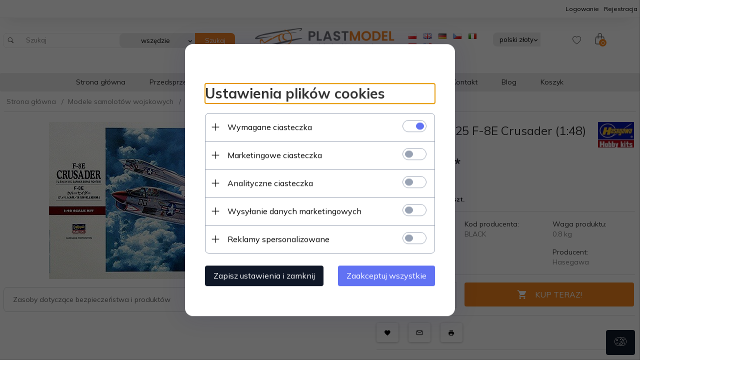

--- FILE ---
content_type: text/html; charset=utf-8
request_url: https://plastmodel.pl/1741-hasegawa-pt25-f-8e-crusader-148
body_size: 46767
content:
<!DOCTYPE html><html xmlns="http://www.w3.org/1999/xhtml" lang="pl"><head><script>

    let lastFocusedElement = null;
    let focusableElements = [];
    let firstFocusable = null;
    let lastFocusable = null;

    function trapFocus(container) {
        focusableElements = container.querySelectorAll(
            'a[href], button, input, textarea, select, [tabindex]:not([tabindex="-1"])'
        );
        if (focusableElements.length) {
            firstFocusable = focusableElements[0];
            lastFocusable = focusableElements[focusableElements.length - 1];
            firstFocusable.focus();

            container.addEventListener("keydown", handleTabKey);
        }
    }

    function releaseFocus(container) {
        container.removeEventListener("keydown", handleTabKey);
        if (lastFocusedElement) {
            lastFocusedElement.focus();
        }
    }

    function handleTabKey(e) {
        if (e.key !== "Tab") return;

        if (e.shiftKey) {
            if (document.activeElement === firstFocusable) {
                e.preventDefault();
                lastFocusable.focus();
            }
        } else {
            if (document.activeElement === lastFocusable) {
                e.preventDefault();
                firstFocusable.focus();
            }
        }
    }

    function deleteThirdPartyCookies() {
        const cookieList = document.cookie.split(";").map(cookie => cookie.trim());
        const analyticsConsent = localStorage.getItem("rc2c-analytics-cookies") === "true";
        const marketingConsent = localStorage.getItem("rc2c-marketing-cookies") === "true";
        const analyticsPattern = /^(_ga|_ga_[A-Za-z0-9]+|_gid|__utma|__utmb|__utmc|__utmt|__utmz|c_user|datr|presence|APISID|CONSENT|SIDCC|LOGIN_INFO|_hj|__kla_id|_hp2_id\.[A-Za-z0-9]+|_ga_[A-Za-z0-9]+|_hp2_props\.[A-Za-z0-9]+)/;
        const marketingPattern = /^(__gsas|__gpi|__gpi_optout|DSID|test_cookie|id|__gads|GED_PLAYLIST_ACTIVITY|ACLK_DATA|pm_sess|pm_sess_NNN|aboutads_sessNNN|FPAU|ANID|TAID|FPGCLDC|_gcl_dc|_gcl_au|FLC|FCCDCF|FCNEC|FPGCLAW|FPGCLGB|_gcl_gb|_gac_gb_[A-Za-z0-9]+|_gcl_aw|1P_JAR|Conversion|YSC|VISITOR_INFO1_LIVE|VISITOR_INFO1_LIVE__k|VISITOR_INFO1_LIVE__default|FPLC|_gac_[A-Za-z0-9]+|fr|__atuvc|__atuvs|cw_id|na_id|na_tc|ouid|_js_reg_fb_ref|reg_ext_ref|reg_fb_gate|reg_fb_ref|OptanonConsent|_vis_opt_s|_pin_unauth|ajs_anonymous_id|_vwo_uuid|userty.core.p\.[A-Za-z0-9]+|_fbp|_vwo_ds|_vwo_uuid_v2|kl_csrftoken|__ssid)/;
        const analyticsArray = ["act", "sb", "wd", "xs", "spin", "PREF"];
        const marketingArray = ["NID", "AID", "IDE", "RUL", "bku", "loc", "mus"];
        const domains = [location.hostname, '.' + location.hostname];

        cookieList.forEach(cookie => {
            const cookieName = cookie.split("=")[0];
            if (!analyticsConsent) {
                if (!analyticsConsent && (analyticsPattern.test(cookieName) || analyticsArray.includes(cookieName))) {
                    domains.forEach((domain) => {
                        document.cookie = `${cookieName}=; expires=Thu, 01 Jan 1970 00:00:00 UTC; path=/; domain=${domain}`;
                    });
                }
            }
            if (!marketingConsent) {
                if (!marketingConsent && (marketingPattern.test(cookieName) || marketingArray.includes(cookieName))) {
                    domains.forEach((domain) => {
                        document.cookie = `${cookieName}=; expires=Thu, 01 Jan 1970 00:00:00 UTC; path=/; domain=${domain}`;
                    });
                }
            }

        })
    }

    deleteThirdPartyCookies();

    window.dataLayer = window.dataLayer || [];

    function gtag() {
        window.dataLayer.push(arguments);
    }

    const isSetCookies = localStorage.getItem("wereSelected") === "true";
    const shopIds = ['3815','23272','2300','10332','66351','1165'];

    function cookieBanner() {
        fetch("/ajax/info/cookie_banner/", {
            method: "POST",
            headers: {
                "Content-Type": "application/x-www-form-urlencoded",
            },
        }).then(function (data) {
            return data.json();
        }).then(function (data) {
            if (!data.status) {
                localStorage.setItem("isRcCookie", false);
                return;
            } else {
                const translations = JSON.parse(
                    new TextDecoder("utf-8").decode(
                        Uint8Array.from(atob(data.description), function (char) {
                            return char.charCodeAt(0);
                        })
                    )
                );
                localStorage.setItem("isRcCookie", true);
                const cssClass = isSetCookies ? "cookiesSet" : "active";
                const element = document.createElement("div");
                element.innerHTML = '<div id="cookies-new" style="position:fixed; z-index:99998; ' +
                    translations.cookies.position_x + ':' + translations.cookies.value_x + 'px; ' +
                    translations.cookies.position_y + ':' + translations.cookies.value_y + 'px;">' +
                    '<div id="topInfoContainer1">' +
                    '<div id="marketing-cookies-bar">' +
                    '<div class="cookieButtons">' +
                    '<div id="cookie-settings" class="cookie-settings">' +
                    '<svg height="24" viewBox="0 0 512 512" width="24" xmlns="http://www.w3.org/2000/svg"><g id="_46_Cookie" data-name="46 Cookie"><g id="_46_Cookie-2" data-name="46 Cookie"><g id="Cookie"><path d="m417 354.5a25 25 0 1 1 25-25 25 25 0 0 1 -25 25zm0-35a10 10 0 1 0 10 10 10 10 0 0 0 -10-10z"/><circle cx="449.91" cy="242.52" r="7.5"/><path d="m112.5 354.5a25 25 0 1 1 25-25 25 25 0 0 1 -25 25zm0-35a10 10 0 1 0 10 10 10 10 0 0 0 -10-10z"/><path d="m220.23 406.74c-.3 0-.61 0-.92-.05a42.5 42.5 0 1 1 47.69-42.19 42.09 42.09 0 0 1 -9 26.18 7.5 7.5 0 0 1 -11.81-9.24 27.5 27.5 0 1 0 -25 10.36 7.5 7.5 0 0 1 -.9 14.94z"/><path d="m259.5 190a25 25 0 1 1 25-25 25 25 0 0 1 -25 25zm0-35a10 10 0 1 0 10 10 10 10 0 0 0 -10-10z"/><path d="m98 236.31a20.55 20.55 0 0 1 -20.2-24 5.5 5.5 0 0 0 -1.58-4.88 20.51 20.51 0 0 1 11.37-35 5.53 5.53 0 0 0 4.15-3 20.51 20.51 0 0 1 36.78 0 5.5 5.5 0 0 0 4.15 3 20.51 20.51 0 0 1 11.37 35 5.53 5.53 0 0 0 -1.59 4.88 20.51 20.51 0 0 1 -29.76 21.62 5.54 5.54 0 0 0 -5.13 0 20.39 20.39 0 0 1 -9.56 2.38zm12.13-18a20.5 20.5 0 0 1 9.54 2.36 5.51 5.51 0 0 0 8-5.81 20.51 20.51 0 0 1 5.9-18.16 5.51 5.51 0 0 0 -3.06-9.4 20.49 20.49 0 0 1 -15.44-11.22 5.51 5.51 0 0 0 -9.88 0 20.51 20.51 0 0 1 -15.45 11.22 5.51 5.51 0 0 0 -3 9.4 20.54 20.54 0 0 1 5.9 18.16 5.51 5.51 0 0 0 8 5.81 20.54 20.54 0 0 1 9.48-2.37z"/><path d="m326 70a184.8 184.8 0 0 0 -70.06 13.66 186.26 186.26 0 0 0 -138.33-.66 7.5 7.5 0 0 0 5.52 14 170 170 0 0 1 62.87-12c94.29 0 171 76.71 171 171s-76.71 171-171 171-171-76.71-171-171a170.57 170.57 0 0 1 78.1-143.59 7.5 7.5 0 1 0 -8.16-12.59 185.5 185.5 0 0 0 -84.94 156.18c0 102.56 83.44 186 186 186a185 185 0 0 0 69.94-13.66 186.16 186.16 0 0 0 212.77-53 7.5 7.5 0 1 0 -11.5-9.63 171.32 171.32 0 0 1 -182.21 53.57 186 186 0 0 0 91.93-206.41c.9-.14 1.8-.27 2.75-.43a5.51 5.51 0 0 1 4.88 1.59 20.38 20.38 0 0 0 14.63 6.21 20.81 20.81 0 0 0 6.39-1 20.39 20.39 0 0 0 14-16.56 5.51 5.51 0 0 1 3-4.15 20.52 20.52 0 0 0 0-36.79 5.5 5.5 0 0 1 -3-4.14 20.51 20.51 0 0 0 -35-11.37 5.51 5.51 0 0 1 -4.88 1.58 20.54 20.54 0 0 0 -21.51 10.46 31.52 31.52 0 0 1 -2.05 3.23 187.39 187.39 0 0 0 -71.14-68.78 170.41 170.41 0 0 1 51-7.72c94.29 0 171 76.71 171 171a171.22 171.22 0 0 1 -20.82 81.85 7.5 7.5 0 1 0 13.16 7.15 186.29 186.29 0 0 0 22.66-89c0-102.56-83.44-186-186-186zm35.36 95.41a5.41 5.41 0 0 1 5.79-2.83 20.54 20.54 0 0 0 18.16-5.9 5.51 5.51 0 0 1 9.4 3 20.49 20.49 0 0 0 11.22 15.45 5.51 5.51 0 0 1 0 9.88 20.49 20.49 0 0 0 -11.22 15.44 5.51 5.51 0 0 1 -9.4 3.06 20.48 20.48 0 0 0 -18.09-5.91c-1.55.25-3 .46-4.39.65a184.3 184.3 0 0 0 -9.12-22.69 44.07 44.07 0 0 0 7.65-10.15z"/><path d="m320 267.24a17.66 17.66 0 0 0 -14.34-12.1 2.76 2.76 0 0 1 -2.09-1.52 17.78 17.78 0 0 0 -31.88 0 2.76 2.76 0 0 1 -2.09 1.52 17.77 17.77 0 0 0 -9.85 30.32 2.78 2.78 0 0 1 .8 2.46 17.77 17.77 0 0 0 25.79 18.73 2.8 2.8 0 0 1 2.58 0 17.77 17.77 0 0 0 25.79-18.73 2.75 2.75 0 0 1 .8-2.46 17.66 17.66 0 0 0 4.49-18.22zm-15 7.48a17.76 17.76 0 0 0 -5.11 15.73 2.79 2.79 0 0 1 -4 2.93 17.73 17.73 0 0 0 -16.54 0 2.79 2.79 0 0 1 -4-2.93 17.76 17.76 0 0 0 -5.11-15.73 2.77 2.77 0 0 1 1.54-4.73 17.77 17.77 0 0 0 13.38-9.73 2.78 2.78 0 0 1 5 0 17.77 17.77 0 0 0 13.35 9.74 2.77 2.77 0 0 1 1.54 4.73z"/><circle cx="186" cy="294.5" r="7.5"/><circle cx="172.52" cy="132.09" r="7.5"/><circle cx="206.43" cy="235.78" r="7.5"/><circle cx="62.96" cy="276.22" r="7.5"/></g></g></g></svg>' +
                    '</div>' +
                    '</div>' +
                    '</div>' +
                    '</div>' +
                    '<div id="cookie" class="' + cssClass + '">' +
                    '<div class="cookie-shadow"></div>' +
                    '<div class="cookie-side ' + cssClass + '">' +
                    '<h1 tabindex="0" class="cookie-title">' + translations.cookies.settings_definition + '</h1>' +
                    (shopIds.includes(data.shopId) ?
                        '<div class="cookies-wrap-title">' +
                        '<span tabindex="0" onClick="toggle_cookies_personalization(this);" class="consent active">' +
                        translations.cookies.consentTab +
                        '</span>' +
                        '<span tabindex="0" onClick="toggle_cookies_personalization(this);" class="details">' +
                        translations.cookies.personalizeTab +
                        '</span>' +
                        '</div>' +
                        '<div class="obligatory-description">' +
                        translations.cookies.description +
                        '</div>' : '') +
                    renderCookieBody(translations.cookies, data.shopId) +
                    '</div>' +
                    '</div>';
                document.body.append(element);
                
                const cookieDialog = document.getElementById('cookies-new');
                if (cookieDialog) {
                    lastFocusedElement = document.activeElement;
                    trapFocus(cookieDialog);
                }
            }

            const cookieToggle = document.querySelector("#cookie-settings");
            if (cookieToggle) {
                cookieToggle.addEventListener("click", toggleBannerVisibility);
            }

            const cookieShadow = document.querySelector(".cookie-shadow");
            if (cookieShadow && isSetCookies) {
                cookieShadow.addEventListener("click", toggleBannerVisibility);
            }

            const cookiesButton = document.querySelector(
                "#cookies-new .cookie-settings"
            );
            if (cookiesButton) {
                cookiesButton.addEventListener("click", function () {
                    document.querySelector("#cookie").classList.add("active");
                    document.querySelector(".cookie-side").classList.add("active");
                    document
                        .querySelector("#marketing-cookies-bar")
                        .classList.add("active");
                    if (document.querySelector(".details")) {
                        document.querySelector(".details").classList.remove("active");
                        document.querySelector(".consent").classList.add("active");
                        document.querySelector(".acceptSelected").classList.add("hidden");
                        document.querySelector(".personalize").classList.remove("hidden");
                        document.querySelector(".cookie-wrap").classList.add("hidden");
                        document
                            .querySelector(".obligatory-description")
                            .classList.remove("hidden");
                    }
                });
            }
            setCookiesConsents();
        });
    }

    function getSingleCookie(cookie, type, id, translations) {
        let singleCookieTitle = "";
        let singleCookieDescription = "";

        if (typeof translations === "object") {
            singleCookieTitle = translations.title;
            singleCookieDescription = translations.description;
        }

        return {
            cookie: cookie,
            type: type,
            id: id,
            title: singleCookieTitle,
            description: singleCookieDescription,
        };
    }

    const cookiesToRender = [
        getSingleCookie("required_cookies", "required_cookies", 0),
        getSingleCookie("rc2c-marketing-cookies", "marketing_cookies", 1),
        getSingleCookie("rc2c-analytics-cookies", "analytics_cookies", 2),
        getSingleCookie("rc2c-userdata-cookies", "user_data_cookies", 3),
        getSingleCookie("rc2c-personalization-cookies", "personalization_cookies", 4),
    ];

    function getConstentCookiesValues() {
        const cookies = cookiesToRender
            .filter(function (cookie) {
                return cookie.type !== "required_cookies"; // Exclude required cookies
            })
            .reduce(function (acc, item) {
                const storedValue = localStorage.getItem(item.cookie);
                // Explicitly check if the stored value is "true"
                acc[item.cookie] = storedValue === "true" ? "granted" : "denied";
                return acc;
            }, {});

        console.log("Consent Values Retrieved:", cookies); // Debugging log
        return cookies;
    }


    function setCookiesConsents() {
        const consentCookies = getConstentCookiesValues();
        gtag("consent", "default", {
            ad_storage: localStorage.getItem('rc2c-marketing-cookies')  === 'true' ? 'granted' : 'denied' || "denied",
            ad_user_data: localStorage.getItem('rc2c-userdata-cookies')  === 'true' ? 'granted' : 'denied' || "denied",
            ad_personalization:
                localStorage.getItem('rc2c-personalization-cookies')  === 'true' ? 'granted' : 'denied' || "denied",
            analytics_storage: localStorage.getItem('rc2c-analytics-cookies')  === 'true' ? 'granted' : 'denied' || "denied",
        });

        deleteThirdPartyCookies();
    }

    function updateCookiesConsents() {
        const consentCookies = getConstentCookiesValues();

        if (localStorage.getItem("wereSelected") === "true") {
            gtag("consent", "update", {
                ad_storage: localStorage.getItem('rc2c-marketing-cookies')  === 'true'  ? 'granted' : 'denied' || "denied",
                ad_user_data: localStorage.getItem('rc2c-userdata-cookies')  === 'true' ? 'granted' : 'denied' || "denied",
                ad_personalization: localStorage.getItem('rc2c-personalization-cookies')  === 'true' ? 'granted' : 'denied' || "denied",
                analytics_storage: localStorage.getItem('rc2c-analytics-cookies')  === 'true' ? 'granted' : 'denied' || "denied",
            });

            deleteThirdPartyCookies();
        }
    }

    function toggleBannerVisibility() {
        const cookieWrap = document.querySelector("#cookie");
        const cookieSide = document.querySelector(".cookie-side");
        const marketingBar = document.querySelector("#marketing-cookies-bar");

        if (cookieWrap && cookieSide) {
            const isActive = !cookieWrap.classList.contains("active");
            
            if (isActive) {
                // When showing the banner
                cookieWrap.classList.add("active");
                cookieSide.classList.add("active");
                if (marketingBar) marketingBar.classList.add("active");
                
                lastFocusedElement = document.activeElement;
                trapFocus(cookieSide);
            } else {
                // When hiding the banner
                cookieWrap.classList.remove("active");
                cookieSide.classList.remove("active");
                if (marketingBar) marketingBar.classList.remove("active");
                
                releaseFocus(cookieSide);
                if (lastFocusedElement) {
                    lastFocusedElement.focus();
                }
            }
        }
    }

    if (localStorage.getItem("wereSelected") === "true") {
        toggleBannerVisibility();
    }

    function setCookieSettings(acceptAll) {
        function setLocalCookie(type, selector) {
            const element = document.querySelector(selector);
            const isChecked = element ? element.checked : false;
            const newValue = acceptAll || isChecked;
            localStorage.setItem(type, newValue.toString());

            if (element) {
                element.checked = newValue;
            }
        }

        setLocalCookie("rc2c-marketing-cookies", "#marketing_cookies_checkbox");
        setLocalCookie("rc2c-analytics-cookies", "#analytics_cookies_checkbox");
        setLocalCookie("rc2c-userdata-cookies", "#user_data_cookies_checkbox");
        setLocalCookie(
            "rc2c-personalization-cookies",
            "#personalization_cookies_checkbox"
        );

        localStorage.setItem("wereSelected", "true");

        toggleBannerVisibility();
        updateCookiesConsents();
    }

    function renderCookieSection(item, index, translations) {
        const isDefault = item.type === "required_cookies";
        const isChecked =
            isDefault || localStorage.getItem(item.cookie) === "true";
        return '<div class="singleCookie">' +
            '<span class="cookie-text">' +
            '<span class="open">' +
            '<svg width="20" height="20" viewBox="0 0 20 20" fill="none" xmlns="http://www.w3.org/2000/svg">' +
            '<path fill-rule="evenodd" clip-rule="evenodd" d="M10 2.5C10.1658 2.5 10.3247 2.56585 10.4419 2.68306C10.5592 2.80027 10.625 2.95924 10.625 3.125V9.375H16.875C17.0408 9.375 17.1997 9.44085 17.3169 9.55806C17.4342 9.67527 17.5 9.83424 17.5 10C17.5 10.1658 17.4342 10.3247 17.3169 10.4419C17.1997 10.5592 17.0408 10.625 16.875 10.625H10.625V16.875C10.625 17.0408 10.5592 17.1997 10.4419 17.3169C10.3247 17.4342 10.1658 17.5 10 17.5C9.83424 17.5 9.67527 17.4342 9.55806 17.3169C9.44085 17.1997 9.375 17.0408 9.375 16.875V10.625H3.125C2.95924 10.625 2.80027 10.5592 2.68306 10.4419C2.56585 10.3247 2.5 10.1658 2.5 10C2.5 9.83424 2.56585 9.67527 2.68306 9.55806C2.80027 9.44085 2.95924 9.375 3.125 9.375H9.375V3.125C9.375 2.95924 9.44085 2.80027 9.55806 2.68306C9.67527 2.56585 9.83424 2.5 10 2.5Z" fill="black"/>' +
            '</svg>' +
            '</span>' +
            '<span class="close">' +
            '<svg width="20" height="20" viewBox="0 0 20 20" fill="currentColor" xmlns="http://www.w3.org/2000/svg">' +
            '<path fill-rule="evenodd" clip-rule="evenodd" d="M2.5 10C2.5 9.83424 2.56585 9.67527 2.68306 9.55806C2.80027 9.44085 2.95924 9.375 3.125 9.375H16.875C17.0408 9.375 17.1997 9.44085 17.3169 9.55806C17.4342 9.67527 17.5 9.83424 17.5 10C17.5 10.1658 17.4342 10.3247 17.3169 10.4419C17.1997 10.5592 17.0408 10.625 16.875 10.625H3.125C2.95924 10.625 2.80027 10.5592 2.68306 10.4419C2.56585 10.3247 2.5 10.1658 2.5 10Z" fill="black"/>' +
            '</svg>' +
            '</span>' +
            '<span onClick="toggle_cookie(' + index + ')">' + translations[item.type] + '</span>' +
            '</span>' +
            '<span class="input-wrap">' +
            '<input class="cookie-input" type="checkbox" id="' + item.type + '_checkbox" ' + (isDefault && "disabled") + ' value="1" ' + (isChecked ? "checked" : "") + ' />' +
            '</span>' +
            '</div>' +
            '<p class="cookie-subtitle">' + translations[item.type + '_description'] + '</p>';
    }

    function renderCookieBody(translations, shopId) {
        const buttonsToRender = shopIds.includes(shopId) ?
            '<div class="confirmBtn">' +
            '<button class="rejectCookies personalize" onclick="toggle_cookies_personalization(this);">' + translations.personalize + '</button>' +
            '<button class="rejectCookies hidden acceptSelected" onclick="setCookieSettings();">' + translations.discard + '</button>' +
            '<button class="acceptCookies" onclick="setCookieSettings(true);">' + translations.accept + '</button>' +
            '</div>'
            :
            '<div class="confirmBtn">' +
            '<button class="rejectCookies acceptSelected" onclick="setCookieSettings();">' + translations.discard + '</button>' +
            '<button class="acceptCookies" onclick="setCookieSettings(true);">' + translations.accept + '</button>' +
            '</div>';

        const cookieWrapClass = shopIds.includes(shopId) ? 'cookie-wrap hidden' : 'cookie-wrap';

        return '<div class="' + cookieWrapClass + '">' +
            cookiesToRender
                .map(function (item, index) {
                    return renderCookieSection(item, index, translations);
                })
                .join('') +
            '</div>' +
            buttonsToRender;
    }

    function toggle_cookie(id) {
        const cookies = document.querySelectorAll(".singleCookie");

        if (!cookies[id].classList.contains("active")) {
            cookies.forEach(function (cookie) {
                cookie.classList.remove("active");
            });
            cookies[id].classList.add("active");
        } else {
            cookies[id].classList.remove("active");
        }
    }

</script><style>

    .cookies-wrap-title {
        display: flex;
        align-items: center;
        justify-content: space-between;
    }
    .cookies-wrap-title span {
        flex-basis: 50%;
        text-align: center;
        cursor: pointer;
        font-weight: 500;
        font-size: 18px;
        color: #000000;
        padding-bottom: 12px;
        border-bottom: 1px solid transparent;
    }
    .cookies-wrap-title span.active {
        color: #6172F3;
        border-color: #6172F3;
    }
    .obligatory-description {
        font-weight: 400;
        font-size: 13px;
        line-height: 160%;
        color: #667085;
        display: flex;
        flex-direction: column;
        padding-top: 24px;
    }
    .obligatory-description span {
        font-weight: 600;
        color: #000;
    }
    span.title {
        font-weight: 600;
        font-size: 16px;
        line-height: 19px;
        color: #101828;
    }
    p.info {
        font-weight: 400;
        font-size: 12px;
        line-height: 15px;
        color: #101828;
        margin-top: 4px;
    }
    .cookieInfo {
        max-width: 70%;
    }
    .cookieButtons {
        display: flex;
        align-items: center;
    }
    #cookie-settings,
    #cookies-settings-agree {
        font-weight: 400;
        font-size: 16px;
        line-height: 19px;
        color: #FFFFFF;
        padding: 10px 16px;
        border-radius: 4px;
        cursor: pointer;
        transition: 0.4s;
    }
    #cookie-settings {
        background: #101828;
        border: 1px solid #101828;
    }
    #cookie-settings:hover {
        background: #fff;
        color: #101828;
        border: 1px solid #101828;
    }
    #cookies-settings-agree {
        background: #6172F3;
        border: 1px solid transparent;
        margin-left: 12px;
    }
    .cookie-shadow {
        position: fixed;
        top: 0;
        left: 0;
        right: 0;
        bottom: 0;
        background: #000000;
        opacity: 0;
        visibility: hidden;
        z-index: 0;
        transition: 0.8s;
    }
    #cookie.active .cookie-shadow {
        opacity: 0.6;
        z-index: 9999;
        visibility: visible;
    }
    #cookies-new .cookie-side {
        background: #FFFFFF;
        box-shadow: 0 0 48px rgba(33, 26, 105, 0.15);
        border-radius: 16px;
        position: fixed;
        top: 50%;
        left: 50%;
        transform: translate(-50%, -50%);
        padding: 60px 40px;
        width: 540px;
        opacity: 0;
        visibility: hidden;
        z-index: 0;
        transition: 0.8s;
    }
    #cookies-new .cookie-side.active {
        opacity: 1;
        visibility: visible;
        z-index: 99999;
    }
    .cookie-wrap {
        background: #FFFFFF;
        border: 1px solid #98A2B3;
        border-radius: 8px;
        margin-top: 12px;
    }
    p.cookie-title {
        font-weight: 500;
        font-size: 24px;
        line-height: 29px;
        color: #000000;
        margin-bottom: 24px;
    }
    p.cookie-subtitle {
        background: #F2F4F7;
        font-weight: 400;
        font-size: 13px;
        line-height: 160%;
        color: #667085;
        padding: 12px 15px 12px 44px;
        display: none;
    }
    p.cookie-subtitle:last-of-type {
        border-radius: 0 0 8px 8px;
    }
    .singleCookie,
    .obligatorySingleCookie {
        display: flex;
        align-items: center;
        justify-content: space-between;
        border-top: 1px solid #98A2B3;
        position: relative;
        cursor: pointer;
        padding-right: 16px;
    }
    .obligatorySingleCookie {
        border-top: none;
    }
    .singleCookie.active+.cookie-subtitle,
    .obligatorySingleCookie+.cookie-subtitle {
        display: block;
    }
    .singleCookie.active .cookie-text .open,
    .obligatorySingleCookie .open {
        display: none;
    }
    .singleCookie.active .cookie-text .close {
        display: block;
    }
    .obligatorySingleCookie .cookie-text .close {
        display: none;
    }
    .cookie-text {
        flex-grow: 1;
        display: block;
        font-weight: 400;
        font-size: 16px;
        line-height: 19px;
        color: #000000;
    }
    .cookie-text span:last-of-type {
        padding: 18px 0 18px 44px;
        display: inline-block;
    }
    .singleCookie:first-of-type {
        border-top: none;
    }

    body *:not(.product-input) > input.cookie-input,
    .obligatoryCookie input {
        background: #FFFFFF;
        border: 1px solid #98A2B3;
        border-radius: 50px;
        width: 48px;
        -webkit-appearance: none;
        height: 24px !important;
        overflow: hidden;
        display: inline-block;
        position: relative;
        vertical-align: initial;
        cursor: pointer;
        margin-bottom: 0;
    }
    .input-wrap input::before,
    .obligatoryCookie input::before {
        position: absolute;
        content: "";
        background: #98A2B3;
        border: 1px solid #98A2B3;
        border-radius: 50px;
        width: 16px;
        left: 4px;
        top: 4px;
        bottom: 4px;
    }
    .obligatoryCookie input::before {
        left: unset;
        right: 4px;
    }
    .input-wrap {width: auto;}
    .input-wrap {text-align: right;}
    .input-wrap input::before {
        position: absolute;
        content: "";
        background: #98A2B3;
        border: 1px solid #98A2B3;
        border-radius: 50px;
        width: 16px;
        left: 4px;
        top: 4px;
        bottom: 4px;
    }
    .input-wrap input:checked::before {
        background: #6172F3;
        border: 1px solid #6172F3;
        left: unset;
        right: 4px;
    }
    .acceptCookies,
    .rejectCookies {
        background: #6172F3;
        border-radius: 4px;
        font-weight: 400;
        font-size: 16px;
        line-height: 19px;
        color: #FFFFFF;
        display: inline-block;
        padding: 10px 16px;
        cursor: pointer;
        transition: 0.4s;
        border: 1px solid transparent;
        white-space: nowrap;
    }
    .rejectCookies {
        background: #101828;
        border: 1px solid #101828;
    }
    .rejectCookies:hover {
        color: #101828;
        background: #fff;
    }
    #cookies-settings-agree:hover,
    .acceptCookies:hover {
        background: #fff;
        color: #6172F3;
        border: 1px solid #6172F3;
    }
    span.open,
    span.close {
        position: absolute;
        top: 50%;
        left: 20px;
        transform: translateY(-50%);
    }
    span.open svg,
    span.close svg {
        position: absolute;
        top: 50%;
        left: 50%;
        transform: translate(-50%, -50%)
    }
    span.open {
        display: block;
    }
    .cookie-wrap .input-wrap {width: auto !important;}
    span.close {
        display: none;
    }
    .closeCookies {
        position: absolute;
        top: 24px;
        right: 40px;
        cursor: pointer;
    }
    .confirmBtn {
        display: flex;
        justify-content: space-between;
        margin-top: 24px;
    }

    @media(max-width: 992px) {
        .cookieInfo {
            max-width: 55%;
        }
    }
    @media(max-width: 772px) {
        #marketing-cookies-bar {
            flex-direction: column;
            align-items: flex-end;
        }
        .cookieInfo {
            max-width: 100%;
        }
        .cookieButtons {
            margin-top: 12px;
        }
    }
    @media(max-width: 564px) {
        .confirmBtn {
            flex-direction: column;
            gap: 8px;
        }
        .acceptCookies,
        .rejectCookies {
            text-align: center;
        }
        .cookie-text {
            font-size: 13px;
        }
        .closeCookies {
            top: 12px;
            right: 12px;
        }
        #cookies-new .cookie-side {
            padding: 40px 20px;
            width: 400px;
        }
        p.cookie-title {
            margin-bottom: 12px;
        }
        .cookieButtons {
            width: 100%;
        }
        .cookieButtons div {
            width: 100%;
            text-align: center;
        }
    }
    @media(max-width: 440px) {
        #cookies-new .cookie-side {
            padding: 40px 20px;
            width: 360px;
        }
        #cookie-settings,
        #cookies-settings-agree {
            font-size: 12px;
        }
    }
    @media(max-width: 360px) {
        #cookies-new .cookie-side {
            padding: 40px 12px 20px;
            width: 320px;
        }
        .singleCookie {
            padding-right: 8px;
        }
    }
    @media(orientation: landscape) and(max-width: 992px) {
        #cookies-new .cookie-side {
            max-height: 300px;
            overflow-y: scroll;
            padding: 30px 40px;
        }
    }
</style><script>
        window.dataLayer = window.dataLayer || [];
    </script><!-- Google Tag Manager --><script>
    if(localStorage.getItem('rc2c-analytics-cookies') === 'false' && localStorage.getItem('isRcCookie') === 'true') {
        
    } else {
        (function(w,d,s,l,i){w[l] = w[l] || [];w[l].push({'gtm.start':
            new Date().getTime(),event:'gtm.js'});var f=d.getElementsByTagName(s)[0],
            j=d.createElement(s),dl=l!='dataLayer'?'&l='+l:'';j.async=true;j.src=
            'https://www.googletagmanager.com/gtm.js?id='+i+dl;f.parentNode.insertBefore(j,f);
        })(window,document,'script','dataLayer','GTM-PGHN9ZC6');
    }
      
    </script><!-- End Google Tag Manager --><script>
        window.dataLayer = window.dataLayer || [];
    </script><script>
        if(localStorage.getItem('rc2c-analytics-cookies') === 'false' && localStorage.getItem('isRcCookie') === 'true') {
            
        } else {
            document.addEventListener('DOMContentLoaded', function (event) {
            window.jQuery && jQuery(document.body).on('rc_event_view_product_page', function (event, product) {
                window.dataLayer = window.dataLayer || [];

                window.dataLayer.push({
                    'event': 'detail',
                    'ecommerce': {
                        'currencyCode': product.currency,
                        'detail': {
                            'actionField': {
                                'list': null
                            },
                            'products': [{
                                'name': product.name,
                                'id': product.products_id,
                                'price': product.payment_gross_price,
                                'brand': product.pr_name,
                                'category': product.main_category_path,
                                'variant': null,
                            }]
                        }
                    }
                });
            });
        });
        }
    </script><script>
        if(localStorage.getItem('rc2c-analytics-cookies') === 'false' && localStorage.getItem('isRcCookie') === 'true') {
            
        } else {
            document.addEventListener('DOMContentLoaded', function (event) {
            window.jQuery && jQuery(document.body).on('rc_event_view_category_product_list', function (event, category) {
                window.dataLayer = window.dataLayer || [];
                var impressions = category.products.map(function (product, index) {
                    return {
                        'name': product.name,
                        'id': product.products_id,
                        'price': product.payment_gross_price,
                        'brand': product.pr_name,
                        'category': product.main_category_path,
                        'variant': null,
                        'list': 'View: ' + product.main_category_path,
                        'position': index + 1
                    }
                });

                var chunkSize = 20;
                for (var i = 0; i < impressions.length; i += chunkSize) {
                    var impressionsChunk = impressions.slice(i, i + chunkSize);
                    window.dataLayer.push({
                        'event': 'impressions',
                        'ecommerce': {
                            'currencyCode': category.currency,
                            'impressions': impressionsChunk
                        }
                    });
                }
            });
        });
        }
    </script><script>
        if(localStorage.getItem('rc2c-analytics-cookies') === 'false'&& localStorage.getItem('isRcCookie') === 'true') {
            
        } else {
             document.addEventListener('DOMContentLoaded', function (event) {
            window.jQuery && jQuery(document.body).on('rc_event_add_product_to_cart', function (event, product) {
                window.dataLayer = window.dataLayer || [];
                window.dataLayer.push({
                    'event': 'addToCart',
                    'ecommerce': {
                        'currencyCode': product.currency,
                        'add': {
                            'products': [{
                                'name': product.name,
                                'id': product.products_id,
                                'price': product.payment_gross_price,
                                'brand': product.pr_name,
                                'category': product.main_category_path,
                                'variant': null,
                                'quantity': product.item
                            }]
                        }
                    }
                });
            });
        });
        }
    </script><script>
        if(localStorage.getItem('rc2c-analytics-cookies') === 'false' && localStorage.getItem('isRcCookie') === 'true') {
            
        } else {
            document.addEventListener('DOMContentLoaded', function (event) {
            window.jQuery && jQuery(document.body).on('rc_event_remove_product_from_cart', function (event, product) {
                window.dataLayer = window.dataLayer || [];
                window.dataLayer.push({
                    'event': 'removeFromCart',
                    'ecommerce': {
                        'currencyCode': product.currency,
                        'remove': {
                            'products': [{
                                'name': product.name,
                                'id': product.products_id,
                                'price': product.payment_gross_price,
                                'brand': product.pr_name,
                                'category': product.main_category_path,
                                'variant': null,
                                'quantity': product.item
                            }]
                        }
                    }
                });
            });
        });
        }
    </script><script>
            if(localStorage.getItem('rc2c-analytics-cookies') === 'false' && localStorage.getItem('isRcCookie') === 'true') {
                
            } else {
                 document.addEventListener('DOMContentLoaded', function (event) {
                window.jQuery && jQuery(document.body).on('rc_event_view_cart_step1', function (event, cart) {

                    window.dataLayer = window.dataLayer || [];

                    var products = cart.products.map(function (product) {
                        return {
                            'name': product.name,
                            'id': product.products_id,
                            'price': product.payment_gross_price,
                            'brand': product.pr_name,
                            'category': product.main_category_path,
                            'variant': null,
                            'quantity': product.item
                        }
                    });

                    window.dataLayer.push({
                        'event': 'checkout',
                        'ecommerce': {
                            'checkout': {
                                'actionField': {
                                    'step': 1
                                },
                                'products': products
                            }
                        },
                    });
                })
            });
            }
        </script><script>
            if(localStorage.getItem('rc2c-analytics-cookies') === 'false' && localStorage.getItem('isRcCookie') === 'true') {
                
            } else {
                 document.addEventListener('DOMContentLoaded', function (event) {
                window.jQuery && jQuery(document.body).on('rc_event_view_cart_step2', function (event, cart) {

                    window.dataLayer = window.dataLayer || [];

                    var products = cart.products.map(function (product) {
                        return {
                            'name': product.name,
                            'id': product.products_id,
                            'price': product.payment_gross_price,
                            'brand': product.pr_name,
                            'category': product.main_category_path,
                            'variant': null,
                            'quantity': product.item
                        }
                    });

                    window.dataLayer.push({
                        'event': 'checkout',
                        'ecommerce': {
                            'checkout': {
                                'actionField': {
                                    'step': 2
                                },
                                'products': products
                            }
                        },
                    });
                })
            });
            }
        </script><script>
            if(localStorage.getItem('rc2c-analytics-cookies') === 'false' && localStorage.getItem('isRcCookie') === 'true') {
                
            } else {
                 document.addEventListener('DOMContentLoaded', function (event) {
                window.jQuery && jQuery(document.body).on('rc_event_view_cart_step3', function (event, cart) {

                    window.dataLayer = window.dataLayer || [];

                    var products = cart.products.map(function (product) {
                        return {
                            'name': product.name,
                            'id': product.products_id,
                            'price': product.payment_gross_price,
                            'brand': product.pr_name,
                            'category': product.main_category_path,
                            'variant': null,
                            'quantity': product.item
                        }
                    });

                    window.dataLayer.push({
                        'event': 'checkout',
                        'ecommerce': {
                            'checkout': {
                                'actionField': {
                                    'step': 3
                                },
                                'products': products
                            }
                        },
                    });
                })
            });
            }
        </script><script>
            if(localStorage.getItem('rc2c-analytics-cookies') === 'false' && localStorage.getItem('isRcCookie') === 'true') {
                
            } else {
                 document.addEventListener('DOMContentLoaded', function (event) {
                window.jQuery && jQuery(document.body).on('rc_event_view_cart_step4', function (event, cart) {

                    window.dataLayer = window.dataLayer || [];

                    var products = cart.products.map(function (product) {
                        return {
                            'name': product.name,
                            'id': product.products_id,
                            'price': product.payment_gross_price,
                            'brand': product.pr_name,
                            'category': product.main_category_path,
                            'variant': null,
                            'quantity': product.item
                        }
                    });

                    window.dataLayer.push({
                        'event': 'checkout',
                        'ecommerce': {
                            'checkout': {
                                'actionField': {
                                    'step': 4
                                },
                                'products': products
                            }
                        },
                    });
                })
            });
            }
        </script><script>
            if(localStorage.getItem('rc2c-analytics-cookies') === 'false' && localStorage.getItem('isRcCookie') === 'true') {
                
            } else {
                 document.addEventListener('DOMContentLoaded', function (event) {
                window.jQuery && jQuery(document.body).on('rc_event_view_cart_step5', function (event, cart) {

                    window.dataLayer = window.dataLayer || [];

                    var products = cart.products.map(function (product) {
                        return {
                            'name': product.name,
                            'id': product.products_id,
                            'price': product.payment_gross_price,
                            'brand': product.pr_name,
                            'category': product.main_category_path,
                            'variant': null,
                            'quantity': product.item
                        }
                    });

                    window.dataLayer.push({
                        'event': 'checkout',
                        'ecommerce': {
                            'checkout': {
                                'actionField': {
                                    'step': 5
                                },
                                'products': products
                            }
                        },
                    });
                })
            });
            }
        </script><script>
        if(localStorage.getItem('rc2c-analytics-cookies') === 'false' && localStorage.getItem('isRcCookie') === 'true') {
            
        } else {
            document.addEventListener('DOMContentLoaded', function (event) {
            window.jQuery && jQuery(document.body).on('rc_event_purchase', function (event, order) {

                window.dataLayer = window.dataLayer || [];

                var products = order.products.map(function (product) {
                    return {
                        'name': product.name,
                        'id': product.products_id,
                        'price': product.payment_gross_price,
                        'brand': product.pr_name,
                        'category': product.main_category_path,
                        'variant': null,
                        'quantity': product.item
                    }
                });

                window.dataLayer.push({
                    'event': 'purchase',
                    'ecommerce': {
                        'currencyCode': order.currency,
                        'purchase': {
                            'actionField': {
                                'id': order.orders_id,
                                'affiliation': order.affiliation_name,
                                'value': order.gross_price,
                                'tax': order.gross_tax_price,
                                'shipping': order.gross_shipping_price,
                                'coupon': order.coupon
                            },
                            'products': products
                        }
                    }
                });
            });
        });
        }
    </script><!-- Facebook Pixel Code --><script>
    if(localStorage.getItem('rc2c-marketing-cookies') === 'false' && localStorage.getItem('isRcCookie') === 'true') {
    } else {
        !function (f, b, e, v, n, t, s) {
            if (f.fbq) return;
            n = f.fbq = function () {
                n.callMethod ?
                    n.callMethod.apply(n, arguments) : n.queue.push(arguments)
            };
            if (!f._fbq) f._fbq = n;
            n.push = n;
            n.loaded = !0;
            n.version = '2.0';
            n.queue = [];
            t = b.createElement(e);
            t.async = !0;
            t.src = v;
            s = b.getElementsByTagName(e)[0];
            s.parentNode.insertBefore(t, s)
        }(window, document, 'script', 'https://connect.facebook.net/en_US/fbevents.js');

                    fbq('init', '866448325112377');
        
                    fbq('trackSingle', '866448325112377', 'PageView');
            }
    </script><!-- End Facebook Pixel Code --><script>
        if(localStorage.getItem('rc2c-marketing-cookies') === 'false' && localStorage.getItem('isRcCookie') === 'true') {} else {
        document.addEventListener('DOMContentLoaded', function (event) {
            window.jQuery && jQuery(document.body).on('rc_event_view_product_page', function (event, product) {

                                                                    var parameters = {};
    
                        parameters.content_name = product.name;
                        parameters.content_type = 'product';
                        parameters.content_ids = [product.products_id];
                        parameters.value = product.gross_price;
                        parameters.currency = product.currency;
                        window.fbq && fbq('trackSingle', '866448325112377', 'ViewContent', parameters);
                                    
            });
        });
        }
    </script><script>
        if(localStorage.getItem('rc2c-marketing-cookies') === 'false' && localStorage.getItem('isRcCookie') === 'true') {} else {
        document.addEventListener('DOMContentLoaded', function (event) {
            window.jQuery && jQuery(document.body).on('rc_event_view_category_product_list', function (event, category) {

                var products_ids = category.products.map(function (product) {
                    return product.products_id;
                });

                                                                    var parameters = {};
    
                        parameters.content_name = category.name;
                        parameters.content_type = 'product';
                        parameters.content_ids = products_ids;
                        window.fbq && fbq('trackSingle', '866448325112377', 'ViewContent', parameters);
                                    
            });
        });
        }
    </script><script>
        if(localStorage.getItem('rc2c-marketing-cookies') === 'false' && localStorage.getItem('isRcCookie') === 'true') {} else {
        document.addEventListener('DOMContentLoaded', function (event) {
            window.jQuery && jQuery(document.body).on('rc_event_view_cart_step4', function (event, cart) {

                var products = cart.products.map(function (product) {
                    return {
                        'id': product.products_id,
                        'quantity': product.item,
                        'item_price': product.payment_gross_price
                    }
                });

                var products_ids = cart.products.map(function (product) {
                    return product.products_id;
                });

                var num_items = cart.products.map(function (product) {
                    return product.item;
                }).reduce(function (product_item_a, product_item_b) {
                    return product_item_a + product_item_b;
                });

                                                                    var parameters = {};
    
                        parameters.contents = products;
                        parameters.content_ids = products_ids;
                        parameters.content_type = 'product';
                        parameters.num_items = num_items;
                        parameters.value = cart.payment_gross_price;
                        parameters.currency = cart.currency;
                        window.fbq && fbq('trackSingle', '866448325112377', 'InitiateCheckout', parameters);
                                                })
        });
        }
    </script><script>
        if(localStorage.getItem('rc2c-marketing-cookies') === 'false' && localStorage.getItem('isRcCookie') === 'true') {} else {
        document.addEventListener('DOMContentLoaded', function (event) {
            window.jQuery && jQuery(document.body).on('rc_event_add_product_to_cart', function (event, product) {

                                                                    var parameters = {};
    
                        parameters.content_name = [product.name];
                        parameters.content_type = 'product';
                        parameters.content_ids = [product.products_id];
                        parameters.value = product.gross_price;
                        parameters.currency = product.currency;
                        parameters.contents = {
                            id: product.products_id,
                            quantity: product.item
                        }
                        window.fbq && fbq('trackSingle', '866448325112377', 'AddToCart', parameters);
                                    
            });
        });
        }
    </script><script>
        if(localStorage.getItem('rc2c-marketing-cookies') === 'false' && localStorage.getItem('isRcCookie') === 'true') {} else {
        document.addEventListener('DOMContentLoaded', function (event) {
            window.jQuery && jQuery(document.body).on('rc_event_purchase', function (event, order) {

                var products = order.products.map(function (product) {
                    return {
                        'id': product.products_id,
                        'quantity': product.item,
                        'item_price': product.payment_gross_price
                    }
                });

                var products_ids = order.products.map(function (product) {
                    return product.products_id;
                });
                                                                    var parameters = {};
    
                        parameters.contents = products;
                        parameters.content_ids = products_ids;
                        parameters.content_type = 'product';
                        parameters.value = order.gross_price;
                        parameters.currency = order.currency;
                        window.fbq && fbq('trackSingle', '866448325112377', 'Purchase', parameters);
                                    
            });
        });
        }
    </script><script>
        if(localStorage.getItem('rc2c-marketing-cookies') === 'false' && localStorage.getItem('isRcCookie') === 'true') {
        } else {
        document.addEventListener('DOMContentLoaded', function (event) {
            window.jQuery && jQuery(document.body).on('rc_event_view_search_result_page', function (event, search) {
                                                                    var parameters = {};
    
                        parameters.search_string = search.query_test;
                        window.fbq && fbq('trackSingle', '866448325112377', 'Search', parameters);
                        
                            });
        });
        }
    </script><!-- Global site tag (gtag.js) --><script async src="//www.googletagmanager.com/gtag/js?id=G-LH29RLWL56"></script><script>
       if(localStorage.getItem('rc2c-analytics-cookies') === 'false' && localStorage.getItem('isRcCookie') === 'true') {
        
        } else {
        window.dataLayer = window.dataLayer || [];

        function gtag() {
            window.dataLayer.push(arguments);
        }

        gtag('js', new Date());
        gtag('config', 'G-LH29RLWL56');
        }
    </script><meta name="google-site-verification" content="Pl9j4OgGQADSySOJ3gl6JCLyQgHuDOWIBYe2Kj_8v48" /><meta http-equiv="Content-Type" content="text/html; charset=utf-8" /><title>Hasegawa 1:48 PT25 F-8E Crusader (PT25), Samolot do sklejania</title><meta name="keywords" content="MODELE, MODELE DO SKLEJANIA, MODELE PLASTIKOWE, MODELE SAMOLOTÓW, MODELE CZOŁGÓW, MODELE ŚMIGŁOWCÓW, MODELE OKRĘTÓW,TAMIYA,HASEGAWA,ITALERI,HOBBY BOSS,TRUMPETER,DRAGON,ZVEZDA,ACADEMY,CYBER-HOBBY" /><meta name="description" content="Sklep modelarski oferuje modele do sklejania: samoloty, broń pancerną, lotnictwo. Model samolotu Hasegawa 1:48 PT25 F-8E Crusader (PT25). Najlepsze ceny, produkty na stanie. Tania i szybka wysyłka." /><meta name="robots" content="all" /><meta name="revisit-after" content="3 Days" /><meta name="author" content="http://redcart.pl" /><meta name="viewport" content="width=device-width"><link rel="shortcut icon" type="image/png" href="https://plastmodel.pl/templates/images/favicons/2616.png" /><link rel="apple-touch-icon" href="https://plastmodel.pl/templates/images/favicons/2616.png" /><link href="https://fonts.googleapis.com/css2?family=Mulish:wght@100;400;700&family=Raleway&display=swap" rel="stylesheet"><meta property="og:url" content="https://plastmodel.pl/1741-hasegawa-pt25-f-8e-crusader-148"/><meta property="og:locale" content="pl"><meta property="og:type" content="product"/><meta property="og:price:currency" content="PLN"/><meta property="og:title" content="Hasegawa PT25 F-8E Crusader (1:48)"/><meta property="og:description" content="Hasegawa PT25 F-8E Crusader (1:48)"/><meta property="og:image" content="https://static4.redcart.pl/templates/images/thumb/2616/1024/1024/pl/0/templates/images/products/2616/905b7c641ed385a36037461354ebfe94.jpg"/><meta property="og:price:amount" content="121.45"/><meta property="product:price:amount" content="121.45"/><meta property="product:brand" content="Hasegawa"/><meta property="product:availability" content="in stock"/><meta property="product:condition" content="new"/><meta property="product:price:currency" content="PLN"/><link rel="alternate" type="application/rss+xml" href="https://plastmodel.pl/ajax/feed/news/" title="RSS" /><meta name="google-site-verification" content="qnYzXz8kcWsUzGyAFfm4gC5d7G4Z0KfYerbvGp1LYRw" /><style type="text/css">html{font-family:sans-serif;-ms-text-size-adjust:100%;-webkit-text-size-adjust:100%}body{margin:0}article,aside,details,figcaption,figure,footer,header,hgroup,main,menu,nav,section,summary{display:block}audio,canvas,progress,video{display:inline-block;vertical-align:baseline}audio:not([controls]){display:none;height:0}[hidden],template{display:none}a{background-color:transparent}a:active,a:hover{outline:0}abbr[title]{border-bottom:1px dotted}b,strong{font-weight:bold}dfn{font-style:italic}h1{font-size:2em;margin:.67em 0}mark{background:#ff0;color:#000}small{font-size:80%}sub,sup{font-size:75%;line-height:0;position:relative;vertical-align:baseline}sup{top:-.5em}sub{bottom:-.25em}img{border:0}svg:not(:root){overflow:hidden}figure{margin:1em 40px}hr{-webkit-box-sizing:content-box;-moz-box-sizing:content-box;box-sizing:content-box;height:0}pre{overflow:auto}code,kbd,pre,samp{font-family:monospace,monospace;font-size:1em}button,input,optgroup,select,textarea{color:inherit;font:inherit;margin:0}button{overflow:visible}button,select{text-transform:none}button,html input[type="button"],input[type="reset"],input[type="submit"]{-webkit-appearance:button;cursor:pointer}button[disabled],html input[disabled]{cursor:default}button::-moz-focus-inner,input::-moz-focus-inner{border:0;padding:0}input{line-height:normal}input[type="checkbox"],input[type="radio"]{-webkit-box-sizing:border-box;-moz-box-sizing:border-box;box-sizing:border-box;padding:0}input[type="number"]::-webkit-inner-spin-button,input[type="number"]::-webkit-outer-spin-button{height:auto}input[type="search"]{-webkit-appearance:textfield;-webkit-box-sizing:content-box;-moz-box-sizing:content-box;box-sizing:content-box}input[type="search"]::-webkit-search-cancel-button,input[type="search"]::-webkit-search-decoration{-webkit-appearance:none}fieldset{border:1px solid silver;margin:0 2px;padding:.35em .625em .75em}legend{border:0;padding:0}textarea{overflow:auto}optgroup{font-weight:bold}table{border-collapse:collapse;border-spacing:0}td,th{padding:0}*{-webkit-box-sizing:border-box;-moz-box-sizing:border-box;box-sizing:border-box}*:before,*:after{-webkit-box-sizing:border-box;-moz-box-sizing:border-box;box-sizing:border-box}html{font-size:10px;-webkit-tap-highlight-color:rgba(0,0,0,0)}body{font-family:"Helvetica Neue",Helvetica,Arial,sans-serif;font-size:14px;line-height:1.42857143;color:#333;background-color:#fff}input,button,select,textarea{font-family:inherit;font-size:inherit;line-height:inherit}a{color:#337ab7;text-decoration:none}a:hover,a:focus{color:#23527c;text-decoration:underline}a:focus{outline:thin dotted;outline:5px auto -webkit-focus-ring-color;outline-offset:-2px}figure{margin:0}img{vertical-align:middle}.img-responsive{display:block;max-width:100%;height:auto}.img-rounded{border-radius:6px}.img-thumbnail{padding:4px;line-height:1.42857143;background-color:#fff;border:1px solid #ddd;border-radius:4px;-webkit-transition:all .2s ease-in-out;-o-transition:all .2s ease-in-out;transition:all .2s ease-in-out;display:inline-block;max-width:100%;height:auto}.img-circle{border-radius:50%}hr{margin-top:20px;margin-bottom:20px;border:0;border-top:1px solid #eee}.sr-only{position:absolute;width:1px;height:1px;margin:-1px;padding:0;overflow:hidden;clip:rect(0,0,0,0);border:0}.sr-only-focusable:active,.sr-only-focusable:focus{position:static;width:auto;height:auto;margin:0;overflow:visible;clip:auto}[role="button"]{cursor:pointer}.container{margin-right:auto;margin-left:auto;padding-left:8px;padding-right:8px}@media(min-width:768px){.container{width:100%;max-width:956px}}@media(min-width:992px){.container{width:100%;max-width:1056px}}@media(min-width:1200px){.container{width:100%;max-width:1360px}}.container-fluid{margin-right:auto;margin-left:auto;padding-left:8px;padding-right:8px}.row{margin-left:-8px;margin-right:-8px}.col-xs-1,.col-sm-1,.col-md-1,.col-lg-1,.col-xs-2,.col-sm-2,.col-md-2,.col-lg-2,.col-xs-3,.col-sm-3,.col-md-3,.col-lg-3,.col-xs-4,.col-sm-4,.col-md-4,.col-lg-4,.col-xs-5,.col-sm-5,.col-md-5,.col-lg-5,.col-xs-6,.col-sm-6,.col-md-6,.col-lg-6,.col-xs-7,.col-sm-7,.col-md-7,.col-lg-7,.col-xs-8,.col-sm-8,.col-md-8,.col-lg-8,.col-xs-9,.col-sm-9,.col-md-9,.col-lg-9,.col-xs-10,.col-sm-10,.col-md-10,.col-lg-10,.col-xs-11,.col-sm-11,.col-md-11,.col-lg-11,.col-xs-12,.col-sm-12,.col-md-12,.col-lg-12,.col-xs-13,.col-sm-13,.col-md-13,.col-lg-13,.col-xs-14,.col-sm-14,.col-md-14,.col-lg-14,.col-xs-15,.col-sm-15,.col-md-15,.col-lg-15,.col-xs-16,.col-sm-16,.col-md-16,.col-lg-16,.col-xs-17,.col-sm-17,.col-md-17,.col-lg-17,.col-xs-18,.col-sm-18,.col-md-18,.col-lg-18,.col-xs-19,.col-sm-19,.col-md-19,.col-lg-19,.col-xs-20,.col-sm-20,.col-md-20,.col-lg-20,.col-xs-21,.col-sm-21,.col-md-21,.col-lg-21,.col-xs-22,.col-sm-22,.col-md-22,.col-lg-22,.col-xs-23,.col-sm-23,.col-md-23,.col-lg-23,.col-xs-24,.col-sm-24,.col-md-24,.col-lg-24{position:relative;min-height:1px;padding-left:8px;padding-right:8px;margin-left:-1px}.col-xs-1,.col-xs-2,.col-xs-3,.col-xs-4,.col-xs-5,.col-xs-6,.col-xs-7,.col-xs-8,.col-xs-9,.col-xs-10,.col-xs-11,.col-xs-12,.col-xs-13,.col-xs-14,.col-xs-15,.col-xs-16,.col-xs-17,.col-xs-18,.col-xs-19,.col-xs-20,.col-xs-21,.col-xs-22,.col-xs-23,.col-xs-24{float:left}.col-xs-24{width:100%}.col-xs-23{width:95.83333333%}.col-xs-22{width:91.66666667%}.col-xs-21{width:87.5%}.col-xs-20{width:83.33333333%}.col-xs-19{width:79.16666667%}.col-xs-18{width:75%}.col-xs-17{width:70.83333333%}.col-xs-16{width:66.66666667%}.col-xs-15{width:62.5%}.col-xs-14{width:58.33333333%}.col-xs-13{width:54.16666667%}.col-xs-12{width:50%}.col-xs-11{width:45.83333333%}.col-xs-10{width:41.66666667%}.col-xs-9{width:37.5%}.col-xs-8{width:33.33333333%}.col-xs-7{width:29.16666667%}.col-xs-6{width:25%}.col-xs-5{width:20.83333333%}.col-xs-4{width:16.66666667%}.col-xs-3{width:12.5%}.col-xs-2{width:8.33333333%}.col-xs-1{width:4.16666667%}.col-xs-pull-24{right:100%}.col-xs-pull-23{right:95.83333333%}.col-xs-pull-22{right:91.66666667%}.col-xs-pull-21{right:87.5%}.col-xs-pull-20{right:83.33333333%}.col-xs-pull-19{right:79.16666667%}.col-xs-pull-18{right:75%}.col-xs-pull-17{right:70.83333333%}.col-xs-pull-16{right:66.66666667%}.col-xs-pull-15{right:62.5%}.col-xs-pull-14{right:58.33333333%}.col-xs-pull-13{right:54.16666667%}.col-xs-pull-12{right:50%}.col-xs-pull-11{right:45.83333333%}.col-xs-pull-10{right:41.66666667%}.col-xs-pull-9{right:37.5%}.col-xs-pull-8{right:33.33333333%}.col-xs-pull-7{right:29.16666667%}.col-xs-pull-6{right:25%}.col-xs-pull-5{right:20.83333333%}.col-xs-pull-4{right:16.66666667%}.col-xs-pull-3{right:12.5%}.col-xs-pull-2{right:8.33333333%}.col-xs-pull-1{right:4.16666667%}.col-xs-pull-0{right:auto}.col-xs-push-24{left:100%}.col-xs-push-23{left:95.83333333%}.col-xs-push-22{left:91.66666667%}.col-xs-push-21{left:87.5%}.col-xs-push-20{left:83.33333333%}.col-xs-push-19{left:79.16666667%}.col-xs-push-18{left:75%}.col-xs-push-17{left:70.83333333%}.col-xs-push-16{left:66.66666667%}.col-xs-push-15{left:62.5%}.col-xs-push-14{left:58.33333333%}.col-xs-push-13{left:54.16666667%}.col-xs-push-12{left:50%}.col-xs-push-11{left:45.83333333%}.col-xs-push-10{left:41.66666667%}.col-xs-push-9{left:37.5%}.col-xs-push-8{left:33.33333333%}.col-xs-push-7{left:29.16666667%}.col-xs-push-6{left:25%}.col-xs-push-5{left:20.83333333%}.col-xs-push-4{left:16.66666667%}.col-xs-push-3{left:12.5%}.col-xs-push-2{left:8.33333333%}.col-xs-push-1{left:4.16666667%}.col-xs-push-0{left:auto}.col-xs-offset-24{margin-left:100%}.col-xs-offset-23{margin-left:95.83333333%}.col-xs-offset-22{margin-left:91.66666667%}.col-xs-offset-21{margin-left:87.5%}.col-xs-offset-20{margin-left:83.33333333%}.col-xs-offset-19{margin-left:79.16666667%}.col-xs-offset-18{margin-left:75%}.col-xs-offset-17{margin-left:70.83333333%}.col-xs-offset-16{margin-left:66.66666667%}.col-xs-offset-15{margin-left:62.5%}.col-xs-offset-14{margin-left:58.33333333%}.col-xs-offset-13{margin-left:54.16666667%}.col-xs-offset-12{margin-left:50%}.col-xs-offset-11{margin-left:45.83333333%}.col-xs-offset-10{margin-left:41.66666667%}.col-xs-offset-9{margin-left:37.5%}.col-xs-offset-8{margin-left:33.33333333%}.col-xs-offset-7{margin-left:29.16666667%}.col-xs-offset-6{margin-left:25%}.col-xs-offset-5{margin-left:20.83333333%}.col-xs-offset-4{margin-left:16.66666667%}.col-xs-offset-3{margin-left:12.5%}.col-xs-offset-2{margin-left:8.33333333%}.col-xs-offset-1{margin-left:4.16666667%}.col-xs-offset-0{margin-left:0}@media(min-width:768px){.col-sm-1,.col-sm-2,.col-sm-3,.col-sm-4,.col-sm-5,.col-sm-6,.col-sm-7,.col-sm-8,.col-sm-9,.col-sm-10,.col-sm-11,.col-sm-12,.col-sm-13,.col-sm-14,.col-sm-15,.col-sm-16,.col-sm-17,.col-sm-18,.col-sm-19,.col-sm-20,.col-sm-21,.col-sm-22,.col-sm-23,.col-sm-24{float:left}.col-sm-24{width:100%}.col-sm-23{width:95.83333333%}.col-sm-22{width:91.66666667%}.col-sm-21{width:87.5%}.col-sm-20{width:83.33333333%}.col-sm-19{width:79.16666667%}.col-sm-18{width:75%}.col-sm-17{width:70.83333333%}.col-sm-16{width:66.66666667%}.col-sm-15{width:62.5%}.col-sm-14{width:58.33333333%}.col-sm-13{width:54.16666667%}.col-sm-12{width:50%}.col-sm-11{width:45.83333333%}.col-sm-10{width:41.66666667%}.col-sm-9{width:37.5%}.col-sm-8{width:33.33333333%}.col-sm-7{width:29.16666667%}.col-sm-6{width:25%}.col-sm-5{width:20.83333333%}.col-sm-4{width:16.66666667%}.col-sm-3{width:12.5%}.col-sm-2{width:8.33333333%}.col-sm-1{width:4.16666667%}.col-sm-pull-24{right:100%}.col-sm-pull-23{right:95.83333333%}.col-sm-pull-22{right:91.66666667%}.col-sm-pull-21{right:87.5%}.col-sm-pull-20{right:83.33333333%}.col-sm-pull-19{right:79.16666667%}.col-sm-pull-18{right:75%}.col-sm-pull-17{right:70.83333333%}.col-sm-pull-16{right:66.66666667%}.col-sm-pull-15{right:62.5%}.col-sm-pull-14{right:58.33333333%}.col-sm-pull-13{right:54.16666667%}.col-sm-pull-12{right:50%}.col-sm-pull-11{right:45.83333333%}.col-sm-pull-10{right:41.66666667%}.col-sm-pull-9{right:37.5%}.col-sm-pull-8{right:33.33333333%}.col-sm-pull-7{right:29.16666667%}.col-sm-pull-6{right:25%}.col-sm-pull-5{right:20.83333333%}.col-sm-pull-4{right:16.66666667%}.col-sm-pull-3{right:12.5%}.col-sm-pull-2{right:8.33333333%}.col-sm-pull-1{right:4.16666667%}.col-sm-pull-0{right:auto}.col-sm-push-24{left:100%}.col-sm-push-23{left:95.83333333%}.col-sm-push-22{left:91.66666667%}.col-sm-push-21{left:87.5%}.col-sm-push-20{left:83.33333333%}.col-sm-push-19{left:79.16666667%}.col-sm-push-18{left:75%}.col-sm-push-17{left:70.83333333%}.col-sm-push-16{left:66.66666667%}.col-sm-push-15{left:62.5%}.col-sm-push-14{left:58.33333333%}.col-sm-push-13{left:54.16666667%}.col-sm-push-12{left:50%}.col-sm-push-11{left:45.83333333%}.col-sm-push-10{left:41.66666667%}.col-sm-push-9{left:37.5%}.col-sm-push-8{left:33.33333333%}.col-sm-push-7{left:29.16666667%}.col-sm-push-6{left:25%}.col-sm-push-5{left:20.83333333%}.col-sm-push-4{left:16.66666667%}.col-sm-push-3{left:12.5%}.col-sm-push-2{left:8.33333333%}.col-sm-push-1{left:4.16666667%}.col-sm-push-0{left:auto}.col-sm-offset-24{margin-left:100%}.col-sm-offset-23{margin-left:95.83333333%}.col-sm-offset-22{margin-left:91.66666667%}.col-sm-offset-21{margin-left:87.5%}.col-sm-offset-20{margin-left:83.33333333%}.col-sm-offset-19{margin-left:79.16666667%}.col-sm-offset-18{margin-left:75%}.col-sm-offset-17{margin-left:70.83333333%}.col-sm-offset-16{margin-left:66.66666667%}.col-sm-offset-15{margin-left:62.5%}.col-sm-offset-14{margin-left:58.33333333%}.col-sm-offset-13{margin-left:54.16666667%}.col-sm-offset-12{margin-left:50%}.col-sm-offset-11{margin-left:45.83333333%}.col-sm-offset-10{margin-left:41.66666667%}.col-sm-offset-9{margin-left:37.5%}.col-sm-offset-8{margin-left:33.33333333%}.col-sm-offset-7{margin-left:29.16666667%}.col-sm-offset-6{margin-left:25%}.col-sm-offset-5{margin-left:20.83333333%}.col-sm-offset-4{margin-left:16.66666667%}.col-sm-offset-3{margin-left:12.5%}.col-sm-offset-2{margin-left:8.33333333%}.col-sm-offset-1{margin-left:4.16666667%}.col-sm-offset-0{margin-left:0}}@media(min-width:992px){.col-md-1,.col-md-2,.col-md-3,.col-md-4,.col-md-5,.col-md-6,.col-md-7,.col-md-8,.col-md-9,.col-md-10,.col-md-11,.col-md-12,.col-md-13,.col-md-14,.col-md-15,.col-md-16,.col-md-17,.col-md-18,.col-md-19,.col-md-20,.col-md-21,.col-md-22,.col-md-23,.col-md-24{float:left}.col-md-24{width:100%}.col-md-23{width:95.83333333%}.col-md-22{width:91.66666667%}.col-md-21{width:87.5%}.col-md-20{width:83.33333333%}.col-md-19{width:79.16666667%}.col-md-18{width:75%}.col-md-17{width:70.83333333%}.col-md-16{width:66.66666667%}.col-md-15{width:62.5%}.col-md-14{width:58.33333333%}.col-md-13{width:54.16666667%}.col-md-12{width:50%}.col-md-11{width:45.83333333%}.col-md-10{width:41.66666667%}.col-md-9{width:37.5%}.col-md-8{width:33.29%}.col-md-7{width:29.16666667%}.col-md-6{width:24.97%}.col-md-5{width:20.83333333%}.col-md-4{width:16.66666667%}.col-md-3{width:12.5%}.col-md-2{width:8.33333333%}.col-md-1{width:4.16666667%}.col-md-pull-24{right:100%}.col-md-pull-23{right:95.83333333%}.col-md-pull-22{right:91.66666667%}.col-md-pull-21{right:87.5%}.col-md-pull-20{right:83.33333333%}.col-md-pull-19{right:79.16666667%}.col-md-pull-18{right:75%}.col-md-pull-17{right:70.83333333%}.col-md-pull-16{right:66.66666667%}.col-md-pull-15{right:62.5%}.col-md-pull-14{right:58.33333333%}.col-md-pull-13{right:54.16666667%}.col-md-pull-12{right:50%}.col-md-pull-11{right:45.83333333%}.col-md-pull-10{right:41.66666667%}.col-md-pull-9{right:37.5%}.col-md-pull-8{right:33.33333333%}.col-md-pull-7{right:29.16666667%}.col-md-pull-6{right:25%}.col-md-pull-5{right:20.83333333%}.col-md-pull-4{right:16.66666667%}.col-md-pull-3{right:12.5%}.col-md-pull-2{right:8.33333333%}.col-md-pull-1{right:4.16666667%}.col-md-pull-0{right:auto}.col-md-push-24{left:100%}.col-md-push-23{left:95.83333333%}.col-md-push-22{left:91.66666667%}.col-md-push-21{left:87.5%}.col-md-push-20{left:83.33333333%}.col-md-push-19{left:79.16666667%}.col-md-push-18{left:75%}.col-md-push-17{left:70.83333333%}.col-md-push-16{left:66.66666667%}.col-md-push-15{left:62.5%}.col-md-push-14{left:58.33333333%}.col-md-push-13{left:54.16666667%}.col-md-push-12{left:50%}.col-md-push-11{left:45.83333333%}.col-md-push-10{left:41.66666667%}.col-md-push-9{left:37.5%}.col-md-push-8{left:33.33333333%}.col-md-push-7{left:29.16666667%}.col-md-push-6{left:25%}.col-md-push-5{left:20.83333333%}.col-md-push-4{left:16.66666667%}.col-md-push-3{left:12.5%}.col-md-push-2{left:8.33333333%}.col-md-push-1{left:4.16666667%}.col-md-push-0{left:auto}.col-md-offset-24{margin-left:100%}.col-md-offset-23{margin-left:95.83333333%}.col-md-offset-22{margin-left:91.66666667%}.col-md-offset-21{margin-left:87.5%}.col-md-offset-20{margin-left:83.33333333%}.col-md-offset-19{margin-left:79.16666667%}.col-md-offset-18{margin-left:75%}.col-md-offset-17{margin-left:70.83333333%}.col-md-offset-16{margin-left:66.66666667%}.col-md-offset-15{margin-left:62.5%}.col-md-offset-14{margin-left:58.33333333%}.col-md-offset-13{margin-left:54.16666667%}.col-md-offset-12{margin-left:50%}.col-md-offset-11{margin-left:45.83333333%}.col-md-offset-10{margin-left:41.66666667%}.col-md-offset-9{margin-left:37.5%}.col-md-offset-8{margin-left:33.33333333%}.col-md-offset-7{margin-left:29.16666667%}.col-md-offset-6{margin-left:25%}.col-md-offset-5{margin-left:20.83333333%}.col-md-offset-4{margin-left:16.66666667%}.col-md-offset-3{margin-left:12.5%}.col-md-offset-2{margin-left:8.33333333%}.col-md-offset-1{margin-left:4.16666667%}.col-md-offset-0{margin-left:0}}@media(min-width:1200px){.col-lg-1,.col-lg-2,.col-lg-3,.col-lg-4,.col-lg-5,.col-lg-6,.col-lg-7,.col-lg-8,.col-lg-9,.col-lg-10,.col-lg-11,.col-lg-12,.col-lg-13,.col-lg-14,.col-lg-15,.col-lg-16,.col-lg-17,.col-lg-18,.col-lg-19,.col-lg-20,.col-lg-21,.col-lg-22,.col-lg-23,.col-lg-24{float:left}.col-lg-24{width:100%}.col-lg-23{width:95.83333333%}.col-lg-22{width:91.66666667%}.col-lg-21{width:87.5%}.col-lg-20{width:83.33333333%}.col-lg-19{width:79.16666667%}.col-lg-18{width:75%}.col-lg-17{width:70.83333333%}.col-lg-16{width:66.66666667%}.col-lg-15{width:62.5%}.col-lg-14{width:58.33333333%}.col-lg-13{width:54.16666667%}.col-lg-12{width:50%}.col-lg-11{width:45.83333333%}.col-lg-10{width:41.66666667%}.col-lg-9{width:37.5%}.col-lg-8{width:33.33333333%}.col-lg-7{width:29.16666667%}.col-lg-6{width:25%}.col-lg-5{width:20.83333333%}.col-lg-4{width:16.66666667%}.col-lg-3{width:12.5%}.col-lg-2{width:8.33333333%}.col-lg-1{width:4.16666667%}.col-lg-pull-24{right:100%}.col-lg-pull-23{right:95.83333333%}.col-lg-pull-22{right:91.66666667%}.col-lg-pull-21{right:87.5%}.col-lg-pull-20{right:83.33333333%}.col-lg-pull-19{right:79.16666667%}.col-lg-pull-18{right:75%}.col-lg-pull-17{right:70.83333333%}.col-lg-pull-16{right:66.66666667%}.col-lg-pull-15{right:62.5%}.col-lg-pull-14{right:58.33333333%}.col-lg-pull-13{right:54.16666667%}.col-lg-pull-12{right:50%}.col-lg-pull-11{right:45.83333333%}.col-lg-pull-10{right:41.66666667%}.col-lg-pull-9{right:37.5%}.col-lg-pull-8{right:33.33333333%}.col-lg-pull-7{right:29.16666667%}.col-lg-pull-6{right:25%}.col-lg-pull-5{right:20.83333333%}.col-lg-pull-4{right:16.66666667%}.col-lg-pull-3{right:12.5%}.col-lg-pull-2{right:8.33333333%}.col-lg-pull-1{right:4.16666667%}.col-lg-pull-0{right:auto}.col-lg-push-24{left:100%}.col-lg-push-23{left:95.83333333%}.col-lg-push-22{left:91.66666667%}.col-lg-push-21{left:87.5%}.col-lg-push-20{left:83.33333333%}.col-lg-push-19{left:79.16666667%}.col-lg-push-18{left:75%}.col-lg-push-17{left:70.83333333%}.col-lg-push-16{left:66.66666667%}.col-lg-push-15{left:62.5%}.col-lg-push-14{left:58.33333333%}.col-lg-push-13{left:54.16666667%}.col-lg-push-12{left:50%}.col-lg-push-11{left:45.83333333%}.col-lg-push-10{left:41.66666667%}.col-lg-push-9{left:37.5%}.col-lg-push-8{left:33.33333333%}.col-lg-push-7{left:29.16666667%}.col-lg-push-6{left:25%}.col-lg-push-5{left:20.83333333%}.col-lg-push-4{left:16.66666667%}.col-lg-push-3{left:12.5%}.col-lg-push-2{left:8.33333333%}.col-lg-push-1{left:4.16666667%}.col-lg-push-0{left:auto}.col-lg-offset-24{margin-left:100%}.col-lg-offset-23{margin-left:95.83333333%}.col-lg-offset-22{margin-left:91.66666667%}.col-lg-offset-21{margin-left:87.5%}.col-lg-offset-20{margin-left:83.33333333%}.col-lg-offset-19{margin-left:79.16666667%}.col-lg-offset-18{margin-left:75%}.col-lg-offset-17{margin-left:70.83333333%}.col-lg-offset-16{margin-left:66.66666667%}.col-lg-offset-15{margin-left:62.5%}.col-lg-offset-14{margin-left:58.33333333%}.col-lg-offset-13{margin-left:54.16666667%}.col-lg-offset-12{margin-left:50%}.col-lg-offset-11{margin-left:45.83333333%}.col-lg-offset-10{margin-left:41.66666667%}.col-lg-offset-9{margin-left:37.5%}.col-lg-offset-8{margin-left:33.33333333%}.col-lg-offset-7{margin-left:29.16666667%}.col-lg-offset-6{margin-left:25%}.col-lg-offset-5{margin-left:20.83333333%}.col-lg-offset-4{margin-left:16.66666667%}.col-lg-offset-3{margin-left:12.5%}.col-lg-offset-2{margin-left:8.33333333%}.col-lg-offset-1{margin-left:4.16666667%}.col-lg-offset-0{margin-left:0}}.clearfix:before,.clearfix:after,.container:before,.container:after,.container-fluid:before,.container-fluid:after,.row:before,.row:after{content:" ";display:table}.clearfix:after,.container:after,.container-fluid:after,.row:after{clear:both}.center-block{display:block;margin-left:auto;margin-right:auto}.pull-right{float:right !important}.pull-left{float:left !important}.hide{display:none !important}.show{display:block !important}.invisible{visibility:hidden}.text-hide{font:0/0 a;color:transparent;text-shadow:none;background-color:transparent;border:0}.hidden{display:none !important}.affix{position:fixed}@-ms-viewport{width:device-width}.visible-xs,.visible-sm,.visible-md,.visible-lg{display:none !important}.visible-xs-block,.visible-xs-inline,.visible-xs-inline-block,.visible-sm-block,.visible-sm-inline,.visible-sm-inline-block,.visible-md-block,.visible-md-inline,.visible-md-inline-block,.visible-lg-block,.visible-lg-inline,.visible-lg-inline-block{display:none !important}@media(max-width:767px){.visible-xs{display:block !important}table.visible-xs{display:table !important}tr.visible-xs{display:table-row !important}th.visible-xs,td.visible-xs{display:table-cell !important}}@media(max-width:767px){.visible-xs-block{display:block !important}}@media(max-width:767px){.visible-xs-inline{display:inline !important}}@media(max-width:767px){.visible-xs-inline-block{display:inline-block !important}}@media(min-width:768px) and (max-width:991px){.visible-sm{display:block !important}table.visible-sm{display:table !important}tr.visible-sm{display:table-row !important}th.visible-sm,td.visible-sm{display:table-cell !important}}@media(min-width:768px) and (max-width:991px){.visible-sm-block{display:block !important}}@media(min-width:768px) and (max-width:991px){.visible-sm-inline{display:inline !important}}@media(min-width:768px) and (max-width:991px){.visible-sm-inline-block{display:inline-block !important}}@media(min-width:992px) and (max-width:1199px){.visible-md{display:block !important}table.visible-md{display:table !important}tr.visible-md{display:table-row !important}th.visible-md,td.visible-md{display:table-cell !important}}@media(min-width:992px) and (max-width:1199px){.visible-md-block{display:block !important}}@media(min-width:992px) and (max-width:1199px){.visible-md-inline{display:inline !important}}@media(min-width:992px) and (max-width:1199px){.visible-md-inline-block{display:inline-block !important}}@media(min-width:1200px){.visible-lg{display:block !important}table.visible-lg{display:table !important}tr.visible-lg{display:table-row !important}th.visible-lg,td.visible-lg{display:table-cell !important}}@media(min-width:1200px){.visible-lg-block{display:block !important}}@media(min-width:1200px){.visible-lg-inline{display:inline !important}}@media(min-width:1200px){.visible-lg-inline-block{display:inline-block !important}}@media(max-width:767px){.hidden-xs{display:none !important}}@media(min-width:768px) and (max-width:991px){.hidden-sm{display:none !important}}@media(min-width:992px) and (max-width:1199px){.hidden-md{display:none !important}}@media(min-width:1200px){.hidden-lg{display:none !important}}.visible-print{display:none !important}@media print{.visible-print{display:block !important}table.visible-print{display:table !important}tr.visible-print{display:table-row !important}th.visible-print,td.visible-print{display:table-cell !important}}.visible-print-block{display:none !important}@media print{.visible-print-block{display:block !important}}.visible-print-inline{display:none !important}@media print{.visible-print-inline{display:inline !important}}.visible-print-inline-block{display:none !important}@media print{.visible-print-inline-block{display:inline-block !important}}@media print{.hidden-print{display:none !important}}.CA{width:227px;height:59px;-webkit-border-radius:8px;-moz-border-radius:8px;border-radius:8px;background-color:#fff;font-size:12px;font-weight:bold;text-transform:uppercase;color:#ea0000;border:1px solid #dadada;display:flex;justify-content:space-between;padding:15px;cursor:pointer}.CAspan{padding:5px}.CAarrow{padding:7px}.CA:hover{border:1px solid #ea0000}.rc-rc a{pointer-events:all !important}.rc-rc input[type=radio]~span:after{content:"";display:block}.owl-controls,.slick-slider,.waves-effect{-webkit-tap-highlight-color:transparent}.invisible,.slick-loading .slick-slide,.slick-loading .slick-track,div.fancy-select ul.options{visibility:hidden}.owl-carousel .owl-wrapper:after{content:".";display:block;clear:both;visibility:hidden;line-height:0;height:0}.owl-carousel,.owl-carousel .owl-wrapper{position:relative;display:none}.owl-carousel{width:100%;-ms-touch-action:pan-y}.owl-carousel .owl-wrapper-outer{overflow:hidden;position:relative;width:100%}.owl-carousel .owl-wrapper-outer.autoHeight{-webkit-transition:height 500ms ease-in-out;-moz-transition:height 500ms ease-in-out;-ms-transition:height 500ms ease-in-out;-o-transition:height 500ms ease-in-out;transition:height 500ms ease-in-out}.owl-carousel .owl-item{float:left}.owl-controls .owl-buttons div,.owl-controls .owl-page{cursor:pointer}.owl-controls{user-select:none}.owl-controls,.slick-slider{-webkit-user-select:none;-moz-user-select:none;-ms-user-select:none;-khtml-user-select:none}.grabbing{cursor:url(grabbing.png) 8 8,move}.owl-carousel .owl-item,.owl-carousel .owl-wrapper{-webkit-backface-visibility:hidden;-moz-backface-visibility:hidden;-ms-backface-visibility:hidden;-webkit-transform:translate3d(0,0,0);-moz-transform:translate3d(0,0,0);-ms-transform:translate3d(0,0,0)}.owl-origin{-webkit-perspective:1200px;-webkit-perspective-origin-x:50%;-webkit-perspective-origin-y:50%;-moz-perspective:1200px;-moz-perspective-origin-x:50%;-moz-perspective-origin-y:50%;perspective:1200px}.owl-fade-out{z-index:10;-webkit-animation:fadeOut .7s both ease;-moz-animation:fadeOut .7s both ease;animation:fadeOut .7s both ease}.owl-fade-in{-webkit-animation:fadeIn .7s both ease;-moz-animation:fadeIn .7s both ease;animation:fadeIn .7s both ease}.owl-backSlide-out{-webkit-animation:backSlideOut 1s both ease;-moz-animation:backSlideOut 1s both ease;animation:backSlideOut 1s both ease}.owl-backSlide-in{-webkit-animation:backSlideIn 1s both ease;-moz-animation:backSlideIn 1s both ease;animation:backSlideIn 1s both ease}.owl-goDown-out{-webkit-animation:scaleToFade .7s ease both;-moz-animation:scaleToFade .7s ease both;animation:scaleToFade .7s ease both}.owl-goDown-in{-webkit-animation:goDown .6s ease both;-moz-animation:goDown .6s ease both;animation:goDown .6s ease both}.owl-fadeUp-in{-webkit-animation:scaleUpFrom .5s ease both;-moz-animation:scaleUpFrom .5s ease both;animation:scaleUpFrom .5s ease both}.owl-fadeUp-out{-webkit-animation:scaleUpTo .5s ease both;-moz-animation:scaleUpTo .5s ease both;animation:scaleUpTo .5s ease both}@-webkit-keyframes empty{0%{opacity:1}}@-moz-keyframes empty{0%{opacity:1}}@keyframes empty{0%{opacity:1}}@-webkit-keyframes fadeIn{0%{opacity:0}100%{opacity:1}}@-moz-keyframes fadeIn{0%{opacity:0}100%{opacity:1}}@keyframes fadeIn{0%{opacity:0}100%{opacity:1}}@-webkit-keyframes fadeOut{0%{opacity:1}100%{opacity:0}}@-moz-keyframes fadeOut{0%{opacity:1}100%{opacity:0}}@keyframes fadeOut{0%{opacity:1}100%{opacity:0}}@-webkit-keyframes backSlideOut{25%{opacity:.5;-webkit-transform:translateZ(-500px)}100%,75%{opacity:.5;-webkit-transform:translateZ(-500px) translateX(-200%)}}@-moz-keyframes backSlideOut{25%{opacity:.5;-moz-transform:translateZ(-500px)}100%,75%{opacity:.5;-moz-transform:translateZ(-500px) translateX(-200%)}}@keyframes backSlideOut{25%{opacity:.5;transform:translateZ(-500px)}100%,75%{opacity:.5;transform:translateZ(-500px) translateX(-200%)}}@-webkit-keyframes backSlideIn{0%,25%{opacity:.5;-webkit-transform:translateZ(-500px) translateX(200%)}75%{opacity:.5;-webkit-transform:translateZ(-500px)}100%{opacity:1;-webkit-transform:translateZ(0) translateX(0)}}@-moz-keyframes backSlideIn{0%,25%{opacity:.5;-moz-transform:translateZ(-500px) translateX(200%)}75%{opacity:.5;-moz-transform:translateZ(-500px)}100%{opacity:1;-moz-transform:translateZ(0) translateX(0)}}@keyframes backSlideIn{0%,25%{opacity:.5;transform:translateZ(-500px) translateX(200%)}75%{opacity:.5;transform:translateZ(-500px)}100%{opacity:1;transform:translateZ(0) translateX(0)}}@-webkit-keyframes scaleToFade{to{opacity:0;-webkit-transform:scale(.8)}}@-moz-keyframes scaleToFade{to{opacity:0;-moz-transform:scale(.8)}}@keyframes scaleToFade{to{opacity:0;transform:scale(.8)}}@-webkit-keyframes goDown{from{-webkit-transform:translateY(-100%)}}@-moz-keyframes goDown{from{-moz-transform:translateY(-100%)}}@keyframes goDown{from{transform:translateY(-100%)}}@-webkit-keyframes scaleUpFrom{from{opacity:0;-webkit-transform:scale(1.5)}}@-moz-keyframes scaleUpFrom{from{opacity:0;-moz-transform:scale(1.5)}}@keyframes scaleUpFrom{from{opacity:0;transform:scale(1.5)}}@-webkit-keyframes scaleUpTo{to{opacity:0;-webkit-transform:scale(1.5)}}@-moz-keyframes scaleUpTo{to{opacity:0;-moz-transform:scale(1.5)}}@keyframes scaleUpTo{to{opacity:0;transform:scale(1.5)}}table{background-color:transparent}caption{padding-top:8px;padding-bottom:8px;color:#777;text-align:left}th{text-align:left}.table{width:100%;max-width:100%;margin-bottom:20px}.table>thead>tr>th,.table>tbody>tr>th,.table>tfoot>tr>th,.table>thead>tr>td,.table>tbody>tr>td,.table>tfoot>tr>td{padding:8px;line-height:1.42857143;vertical-align:top;border-top:1px solid #ddd}.table>thead>tr>th{vertical-align:bottom;border-bottom:2px solid #ddd}.table>caption+thead>tr:first-child>th,.table>colgroup+thead>tr:first-child>th,.table>thead:first-child>tr:first-child>th,.table>caption+thead>tr:first-child>td,.table>colgroup+thead>tr:first-child>td,.table>thead:first-child>tr:first-child>td{border-top:0}.table>tbody+tbody{border-top:2px solid #ddd}.table .table{background-color:#fff}.table-condensed>thead>tr>th,.table-condensed>tbody>tr>th,.table-condensed>tfoot>tr>th,.table-condensed>thead>tr>td,.table-condensed>tbody>tr>td,.table-condensed>tfoot>tr>td{padding:5px}.table-bordered{border:1px solid #ddd}.table-bordered>thead>tr>th,.table-bordered>tbody>tr>th,.table-bordered>tfoot>tr>th,.table-bordered>thead>tr>td,.table-bordered>tbody>tr>td,.table-bordered>tfoot>tr>td{border:1px solid #ddd}.table-bordered>thead>tr>th,.table-bordered>thead>tr>td{border-bottom-width:2px}.table-striped>tbody>tr:nth-of-type(odd){background-color:#f9f9f9}.table-hover>tbody>tr:hover{background-color:#f5f5f5}table col[class*="col-"]{position:static;float:none;display:table-column}table td[class*="col-"],table th[class*="col-"]{position:static;float:none;display:table-cell}.table>thead>tr>td.active,.table>tbody>tr>td.active,.table>tfoot>tr>td.active,.table>thead>tr>th.active,.table>tbody>tr>th.active,.table>tfoot>tr>th.active,.table>thead>tr.active>td,.table>tbody>tr.active>td,.table>tfoot>tr.active>td,.table>thead>tr.active>th,.table>tbody>tr.active>th,.table>tfoot>tr.active>th{background-color:#f5f5f5}.table-hover>tbody>tr>td.active:hover,.table-hover>tbody>tr>th.active:hover,.table-hover>tbody>tr.active:hover>td,.table-hover>tbody>tr:hover>.active,.table-hover>tbody>tr.active:hover>th{background-color:#e8e8e8}.table>thead>tr>td.success,.table>tbody>tr>td.success,.table>tfoot>tr>td.success,.table>thead>tr>th.success,.table>tbody>tr>th.success,.table>tfoot>tr>th.success,.table>thead>tr.success>td,.table>tbody>tr.success>td,.table>tfoot>tr.success>td,.table>thead>tr.success>th,.table>tbody>tr.success>th,.table>tfoot>tr.success>th{background-color:#dff0d8}.table-hover>tbody>tr>td.success:hover,.table-hover>tbody>tr>th.success:hover,.table-hover>tbody>tr.success:hover>td,.table-hover>tbody>tr:hover>.success,.table-hover>tbody>tr.success:hover>th{background-color:#d0e9c6}.table>thead>tr>td.info,.table>tbody>tr>td.info,.table>tfoot>tr>td.info,.table>thead>tr>th.info,.table>tbody>tr>th.info,.table>tfoot>tr>th.info,.table>thead>tr.info>td,.table>tbody>tr.info>td,.table>tfoot>tr.info>td,.table>thead>tr.info>th,.table>tbody>tr.info>th,.table>tfoot>tr.info>th{background-color:#d9edf7}.table-hover>tbody>tr>td.info:hover,.table-hover>tbody>tr>th.info:hover,.table-hover>tbody>tr.info:hover>td,.table-hover>tbody>tr:hover>.info,.table-hover>tbody>tr.info:hover>th{background-color:#c4e3f3}.table>thead>tr>td.warning,.table>tbody>tr>td.warning,.table>tfoot>tr>td.warning,.table>thead>tr>th.warning,.table>tbody>tr>th.warning,.table>tfoot>tr>th.warning,.table>thead>tr.warning>td,.table>tbody>tr.warning>td,.table>tfoot>tr.warning>td,.table>thead>tr.warning>th,.table>tbody>tr.warning>th,.table>tfoot>tr.warning>th{background-color:#fcf8e3}.table-hover>tbody>tr>td.warning:hover,.table-hover>tbody>tr>th.warning:hover,.table-hover>tbody>tr.warning:hover>td,.table-hover>tbody>tr:hover>.warning,.table-hover>tbody>tr.warning:hover>th{background-color:#faf2cc}.table>thead>tr>td.danger,.table>tbody>tr>td.danger,.table>tfoot>tr>td.danger,.table>thead>tr>th.danger,.table>tbody>tr>th.danger,.table>tfoot>tr>th.danger,.table>thead>tr.danger>td,.table>tbody>tr.danger>td,.table>tfoot>tr.danger>td,.table>thead>tr.danger>th,.table>tbody>tr.danger>th,.table>tfoot>tr.danger>th{background-color:#f2dede}.table-hover>tbody>tr>td.danger:hover,.table-hover>tbody>tr>th.danger:hover,.table-hover>tbody>tr.danger:hover>td,.table-hover>tbody>tr:hover>.danger,.table-hover>tbody>tr.danger:hover>th{background-color:#ebcccc}.table-responsive{overflow-x:auto;min-height:.01%}@media screen and (max-width:767px){.table-responsive{width:100%;margin-bottom:15px;overflow-y:hidden;-ms-overflow-style:-ms-autohiding-scrollbar;border:1px solid #ddd}.table-responsive>.table{margin-bottom:0}.table-responsive>.table>thead>tr>th,.table-responsive>.table>tbody>tr>th,.table-responsive>.table>tfoot>tr>th,.table-responsive>.table>thead>tr>td,.table-responsive>.table>tbody>tr>td,.table-responsive>.table>tfoot>tr>td{white-space:nowrap}.table-responsive>.table-bordered{border:0}.table-responsive>.table-bordered>thead>tr>th:first-child,.table-responsive>.table-bordered>tbody>tr>th:first-child,.table-responsive>.table-bordered>tfoot>tr>th:first-child,.table-responsive>.table-bordered>thead>tr>td:first-child,.table-responsive>.table-bordered>tbody>tr>td:first-child,.table-responsive>.table-bordered>tfoot>tr>td:first-child{border-left:0}.table-responsive>.table-bordered>thead>tr>th:last-child,.table-responsive>.table-bordered>tbody>tr>th:last-child,.table-responsive>.table-bordered>tfoot>tr>th:last-child,.table-responsive>.table-bordered>thead>tr>td:last-child,.table-responsive>.table-bordered>tbody>tr>td:last-child,.table-responsive>.table-bordered>tfoot>tr>td:last-child{border-right:0}.table-responsive>.table-bordered>tbody>tr:last-child>th,.table-responsive>.table-bordered>tfoot>tr:last-child>th,.table-responsive>.table-bordered>tbody>tr:last-child>td,.table-responsive>.table-bordered>tfoot>tr:last-child>td{border-bottom:0}}.fade{opacity:0;-webkit-transition:opacity .15s linear;-o-transition:opacity .15s linear;transition:opacity .15s linear}.fade.in{opacity:1}.collapse{display:none}.collapse.in{display:block}tr.collapse.in{display:table-row}tbody.collapse.in{display:table-row-group}.collapsing{position:relative;height:0;overflow:hidden;-webkit-transition-property:height,visibility;-o-transition-property:height,visibility;transition-property:height,visibility;-webkit-transition-duration:.35s;-o-transition-duration:.35s;transition-duration:.35s;-webkit-transition-timing-function:ease;-o-transition-timing-function:ease;transition-timing-function:ease}.pagination{display:inline-block;padding-left:0;margin:20px 0;border-radius:4px}.pagination>li{display:inline}.pagination>li>a,.pagination>li>span{position:relative;float:left;padding:6px 12px;line-height:1.42857143;text-decoration:none;color:#337ab7;background-color:#fff;border:1px solid #ddd;margin-left:-1px}.pagination>li:first-child>a,.pagination>li:first-child>span{margin-left:0;border-bottom-left-radius:4px;border-top-left-radius:4px}.pagination>li:last-child>a,.pagination>li:last-child>span{border-bottom-right-radius:4px;border-top-right-radius:4px}.pagination>li>a:hover,.pagination>li>span:hover,.pagination>li>a:focus,.pagination>li>span:focus{color:#23527c;background-color:#eee;border-color:#ddd}.pagination>.active>a,.pagination>.active>span,.pagination>.active>a:hover,.pagination>.active>span:hover,.pagination>.active>a:focus,.pagination>.active>span:focus{z-index:2;color:#fff;background-color:#337ab7;border-color:#337ab7;cursor:default}.pagination>.disabled>span,.pagination>.disabled>span:hover,.pagination>.disabled>span:focus,.pagination>.disabled>a,.pagination>.disabled>a:hover,.pagination>.disabled>a:focus{color:#777;background-color:#fff;border-color:#ddd;cursor:not-allowed}.pagination-lg>li>a,.pagination-lg>li>span{padding:10px 16px;font-size:18px}.pagination-lg>li:first-child>a,.pagination-lg>li:first-child>span{border-bottom-left-radius:6px;border-top-left-radius:6px}.pagination-lg>li:last-child>a,.pagination-lg>li:last-child>span{border-bottom-right-radius:6px;border-top-right-radius:6px}.pagination-sm>li>a,.pagination-sm>li>span{padding:5px 10px;font-size:12px}.pagination-sm>li:first-child>a,.pagination-sm>li:first-child>span{border-bottom-left-radius:3px;border-top-left-radius:3px}.pagination-sm>li:last-child>a,.pagination-sm>li:last-child>span{border-bottom-right-radius:3px;border-top-right-radius:3px}.close{float:right;font-size:21px;font-weight:bold;line-height:1;color:#000;text-shadow:0 1px 0 #fff;opacity:.2;filter:alpha(opacity=20)}.close:hover,.close:focus{color:#000;text-decoration:none;cursor:pointer;opacity:.5;filter:alpha(opacity=50)}button.close{padding:0;cursor:pointer;background:transparent;border:0;-webkit-appearance:none}.modal-open{overflow:hidden}.modal{display:none;overflow:hidden;position:fixed;top:0;right:0;bottom:0;left:0;z-index:1050;-webkit-overflow-scrolling:touch;outline:0}.modal.fade .modal-dialog{-webkit-transform:translate(0,-25%);-ms-transform:translate(0,-25%);-o-transform:translate(0,-25%);transform:translate(0,-25%);-webkit-transition:-webkit-transform .3s ease-out;-o-transition:-o-transform .3s ease-out;transition:transform .3s ease-out}.modal.in .modal-dialog{-webkit-transform:translate(0,0);-ms-transform:translate(0,0);-o-transform:translate(0,0);transform:translate(0,0)}.modal-open .modal{overflow-x:hidden;overflow-y:auto}.modal-dialog{position:relative;width:auto;margin:10px}.modal-content{position:relative;background-color:#fff;border:1px solid #999;border:1px solid rgba(0,0,0,.2);border-radius:6px;-webkit-box-shadow:0 3px 9px rgba(0,0,0,.5);box-shadow:0 3px 9px rgba(0,0,0,.5);-webkit-background-clip:padding-box;background-clip:padding-box;outline:0}.modal-backdrop{position:fixed;top:0;right:0;bottom:0;left:0;z-index:1040;background-color:#000}.modal-backdrop.fade{opacity:0;filter:alpha(opacity=0)}.modal-backdrop.in{opacity:.5;filter:alpha(opacity=50)}.modal-header{padding:15px;border-bottom:1px solid #e5e5e5;min-height:16.42857143px}.modal-header .close{margin-top:-2px}.modal-title{margin:0;line-height:1.42857143}.modal-body{position:relative;padding:15px}.modal-footer{padding:15px;text-align:right;border-top:1px solid #e5e5e5}.modal-footer .btn+.btn{margin-left:5px;margin-bottom:0}.modal-footer .btn-group .btn+.btn{margin-left:-1px}.modal-footer .btn-block+.btn-block{margin-left:0}.modal-scrollbar-measure{position:absolute;top:-9999px;width:50px;height:50px;overflow:scroll}@media(min-width:768px){.modal-dialog{width:600px;margin:30px auto}.modal-content{-webkit-box-shadow:0 5px 15px rgba(0,0,0,.5);box-shadow:0 5px 15px rgba(0,0,0,.5)}.modal-sm{width:300px}}@media(min-width:992px){.modal-lg{width:900px}}.tooltip{position:absolute;z-index:1070;display:block;font-family:"Helvetica Neue",Helvetica,Arial,sans-serif;font-size:12px;font-weight:normal;line-height:1.4;opacity:0;filter:alpha(opacity=0)}.tooltip.in{opacity:.9;filter:alpha(opacity=90)}.tooltip.top{margin-top:-3px;padding:5px 0}.tooltip.right{margin-left:3px;padding:0 5px}.tooltip.bottom{margin-top:3px;padding:5px 0}.tooltip.left{margin-left:-3px;padding:0 5px}.tooltip-inner{max-width:200px;padding:3px 8px;color:#fff;text-align:center;text-decoration:none;background-color:#000;border-radius:4px}.tooltip-arrow{position:absolute;width:0;height:0;border-color:transparent;border-style:solid}.tooltip.top .tooltip-arrow{bottom:0;left:50%;margin-left:-5px;border-width:5px 5px 0;border-top-color:#000}.tooltip.top-left .tooltip-arrow{bottom:0;right:5px;margin-bottom:-5px;border-width:5px 5px 0;border-top-color:#000}.tooltip.top-right .tooltip-arrow{bottom:0;left:5px;margin-bottom:-5px;border-width:5px 5px 0;border-top-color:#000}.tooltip.right .tooltip-arrow{top:50%;left:0;margin-top:-5px;border-width:5px 5px 5px 0;border-right-color:#000}.tooltip.left .tooltip-arrow{top:50%;right:0;margin-top:-5px;border-width:5px 0 5px 5px;border-left-color:#000}.tooltip.bottom .tooltip-arrow{top:0;left:50%;margin-left:-5px;border-width:0 5px 5px;border-bottom-color:#000}.tooltip.bottom-left .tooltip-arrow{top:0;right:5px;margin-top:-5px;border-width:0 5px 5px;border-bottom-color:#000}.tooltip.bottom-right .tooltip-arrow{top:0;left:5px;margin-top:-5px;border-width:0 5px 5px;border-bottom-color:#000}.clearfix:before,.clearfix:after,.modal-footer:before,.modal-footer:after{content:" ";display:table}.clearfix:after,.modal-footer:after{clear:both}.center-block{display:block;margin-left:auto;margin-right:auto}.pull-right{float:right !important}.pull-left{float:left !important}.hide{display:none !important}.show{display:block !important}.invisible{visibility:hidden}.text-hide{font:0/0 a;color:transparent;text-shadow:none;background-color:transparent;border:0}.hidden{display:none !important}.affix{position:fixed}@-ms-viewport{width:device-width}.visible-xs,.visible-sm,.visible-md,.visible-lg{display:none !important}.visible-xs-block,.visible-xs-inline,.visible-xs-inline-block,.visible-sm-block,.visible-sm-inline,.visible-sm-inline-block,.visible-md-block,.visible-md-inline,.visible-md-inline-block,.visible-lg-block,.visible-lg-inline,.visible-lg-inline-block{display:none !important}@media(max-width:767px){.visible-xs{display:block !important}table.visible-xs{display:table}tr.visible-xs{display:table-row !important}th.visible-xs,td.visible-xs{display:table-cell !important}}@media(max-width:767px){.visible-xs-block{display:block !important}}@media(max-width:767px){.visible-xs-inline{display:inline !important}}@media(max-width:767px){.visible-xs-inline-block{display:inline-block !important}}@media(min-width:768px) and (max-width:991px){.visible-sm{display:block !important}table.visible-sm{display:table}tr.visible-sm{display:table-row !important}th.visible-sm,td.visible-sm{display:table-cell !important}}@media(min-width:768px) and (max-width:991px){.visible-sm-block{display:block !important}}@media(min-width:768px) and (max-width:991px){.visible-sm-inline{display:inline !important}}@media(min-width:768px) and (max-width:991px){.visible-sm-inline-block{display:inline-block !important}}@media(min-width:992px) and (max-width:1199px){.visible-md{display:block !important}table.visible-md{display:table}tr.visible-md{display:table-row !important}th.visible-md,td.visible-md{display:table-cell !important}}@media(min-width:992px) and (max-width:1199px){.visible-md-block{display:block !important}}@media(min-width:992px) and (max-width:1199px){.visible-md-inline{display:inline !important}}@media(min-width:992px) and (max-width:1199px){.visible-md-inline-block{display:inline-block !important}}@media(min-width:1200px){.visible-lg{display:block !important}table.visible-lg{display:table}tr.visible-lg{display:table-row !important}th.visible-lg,td.visible-lg{display:table-cell !important}}@media(min-width:1200px){.visible-lg-block{display:block !important}}@media(min-width:1200px){.visible-lg-inline{display:inline !important}}@media(min-width:1200px){.visible-lg-inline-block{display:inline-block !important}}@media(max-width:767px){.hidden-xs{display:none !important}}@media(min-width:768px) and (max-width:991px){.hidden-sm{display:none !important}}@media(min-width:992px) and (max-width:1199px){.hidden-md{display:none !important}}@media(min-width:1200px){.hidden-lg{display:none !important}}.visible-print{display:none !important}@media print{.visible-print{display:block !important}table.visible-print{display:table}tr.visible-print{display:table-row !important}th.visible-print,td.visible-print{display:table-cell !important}}.visible-print-block{display:none !important}@media print{.visible-print-block{display:block !important}}.visible-print-inline{display:none !important}@media print{.visible-print-inline{display:inline !important}}.visible-print-inline-block{display:none !important}@media print{.visible-print-inline-block{display:inline-block !important}}@media print{.hidden-print{display:none !important}}.no-transitions,.no-transitions *{-webkit-transition:none !important;-moz-transition:none !important;-o-transition:all 0 ease-in !important;transition:none !important}body #loading{width:auto !important;min-width:180px !important;text-align:center !important;font-size:18px !important;line-height:18px !important;margin:0 !important;padding:20px !important;white-space:nowrap !important;transform:translate(-50%,-50%) !important;height:auto !important;z-index:3005 !important}body #loading .loading-spinner{border-radius:50%;width:48px;height:48px;margin:0 auto 20px;font-size:10px;position:relative;text-indent:-9999em;border-top:5px solid rgba(0,0,0,.03);border-right:5px solid rgba(0,0,0,.03);border-bottom:5px solid rgba(0,0,0,.03);border-left:5px solid #bbb;-webkit-transform:translateZ(0);-ms-transform:translateZ(0);transform:translateZ(0);-webkit-animation:load8 .8s infinite linear;animation:load8 .8s infinite linear}body #loading .loading-spinner{border-top-color:rgba(0,0,0,0.2);border-right-color:rgba(0,0,0,0.2);border-bottom-color:rgba(0,0,0,0.2);border-left-color:#555}@-webkit-keyframes load8{0%{-webkit-transform:rotate(0deg);transform:rotate(0deg)}100%{-webkit-transform:rotate(360deg);transform:rotate(360deg)}}@keyframes load8{0%{-webkit-transform:rotate(0deg);transform:rotate(0deg)}100%{-webkit-transform:rotate(360deg);transform:rotate(360deg)}}.tp-caption.big_white{position:absolute;color:#fff;text-shadow:none;font-weight:700;font-size:36px;line-height:36px;font-family:Arial;padding:0 4px;padding-top:1px;margin:0;border-width:0;border-style:none;background-color:#000;letter-spacing:-1.5px}.tp-caption.big_orange{position:absolute;color:#ff7302;text-shadow:none;font-weight:700;font-size:36px;line-height:36px;font-family:Arial;padding:0 4px;margin:0;border-width:0;border-style:none;background-color:#fff;letter-spacing:-1.5px}.tp-caption.big_black{position:absolute;color:#000;text-shadow:none;font-weight:700;font-size:36px;line-height:36px;font-family:Arial;padding:0 4px;margin:0;border-width:0;border-style:none;background-color:#fff;letter-spacing:-1.5px}.tp-caption.medium_grey{position:absolute;color:#fff;text-shadow:none;font-weight:700;font-size:20px;line-height:20px;font-family:Arial;padding:2px 4px;margin:0;border-width:0;border-style:none;background-color:#888;white-space:nowrap;text-shadow:0 2px 5px rgba(0,0,0,.5)}.tp-caption.small_text{position:absolute;color:#fff;text-shadow:none;font-weight:700;font-size:14px;line-height:20px;font-family:Arial;margin:0;border-width:0;border-style:none;white-space:nowrap;text-shadow:0 2px 5px rgba(0,0,0,.5)}.tp-caption.medium_text{position:absolute;color:#fff;text-shadow:none;font-weight:700;font-size:20px;line-height:20px;font-family:Arial;margin:0;border-width:0;border-style:none;white-space:nowrap;text-shadow:0 2px 5px rgba(0,0,0,.5)}.tp-caption.large_text{position:absolute;color:#fff;text-shadow:none;font-weight:700;font-size:40px;line-height:40px;font-family:Arial;margin:0;border-width:0;border-style:none;white-space:nowrap;text-shadow:0 2px 5px rgba(0,0,0,.5)}.tp-caption.very_large_text{position:absolute;color:#fff;text-shadow:none;font-weight:700;font-size:60px;line-height:60px;font-family:Arial;margin:0;border-width:0;border-style:none;white-space:nowrap;text-shadow:0 2px 5px rgba(0,0,0,.5);letter-spacing:-2px}.tp-caption.very_big_white{position:absolute;color:#fff;text-shadow:none;font-weight:700;font-size:60px;line-height:60px;font-family:Arial;margin:0;border-width:0;border-style:none;white-space:nowrap;padding:0 4px;padding-top:1px;background-color:#000}.tp-caption.very_big_black{position:absolute;color:#000;text-shadow:none;font-weight:700;font-size:60px;line-height:60px;font-family:Arial;margin:0;border-width:0;border-style:none;white-space:nowrap;padding:0 4px;padding-top:1px;background-color:#fff}.tp-caption.boxshadow{-moz-box-shadow:0 0 20px rgba(0,0,0,.5);-webkit-box-shadow:0 0 20px rgba(0,0,0,.5);box-shadow:0 0 20px rgba(0,0,0,.5)}.tp-caption.black{color:#000;text-shadow:none}.tp-caption.noshadow{text-shadow:none}.tp-caption a{color:#ff7302;text-shadow:none;-webkit-transition:all .2s ease-out;-moz-transition:all .2s ease-out;-o-transition:all .2s ease-out;-ms-transition:all .2s ease-out}.tp-caption a:hover{color:#ffa902}.slick-slider{position:relative;display:block;-moz-box-sizing:border-box;box-sizing:border-box;-webkit-user-select:none;-moz-user-select:none;-ms-user-select:none;user-select:none;-webkit-touch-callout:none;-khtml-user-select:none;-ms-touch-action:pan-y;touch-action:pan-y;-webkit-tap-highlight-color:transparent}.slick-list{position:relative;display:block;overflow:hidden;margin:0;padding:0}.slick-list:focus{outline:0}.slick-list.dragging{cursor:pointer}.slick-slider .slick-track,.slick-slider .slick-list{-webkit-transform:translate3d(0,0,0);-moz-transform:translate3d(0,0,0);-ms-transform:translate3d(0,0,0);-o-transform:translate3d(0,0,0);transform:translate3d(0,0,0)}.slick-track{position:relative;top:0;left:0;display:block}.slick-track:before,.slick-track:after{display:table;content:''}.slick-track:after{clear:both}.slick-loading .slick-track{visibility:hidden}.slick-slide{display:none;float:left;min-height:1px}[dir='rtl'] .slick-slide{float:right}.slick-slide img{display:block}.slick-slide.slick-loading img{display:none}.slick-slide.dragging img{pointer-events:none}.slick-initialized .slick-slide{display:block}.slick-loading .slick-slide{visibility:hidden}.slick-vertical .slick-slide{display:block;height:auto;border:1px solid transparent}.waves-effect{position:relative;cursor:pointer;display:inline-block;overflow:hidden;-webkit-user-select:none;-moz-user-select:none;-ms-user-select:none;user-select:none;-webkit-tap-highlight-color:transparent}.waves-effect .waves-ripple{position:absolute;border-radius:50%;width:100px;height:100px;margin-top:-50px;margin-left:-50px;opacity:0;background:rgba(0,0,0,.2);background:-webkit-radial-gradient(rgba(0,0,0,.2) 0,rgba(0,0,0,.3) 40%,rgba(0,0,0,.4) 50%,rgba(0,0,0,.5) 60%,rgba(255,255,255,0) 70%);background:-o-radial-gradient(rgba(0,0,0,.2) 0,rgba(0,0,0,.3) 40%,rgba(0,0,0,.4) 50%,rgba(0,0,0,.5) 60%,rgba(255,255,255,0) 70%);background:-moz-radial-gradient(rgba(0,0,0,.2) 0,rgba(0,0,0,.3) 40%,rgba(0,0,0,.4) 50%,rgba(0,0,0,.5) 60%,rgba(255,255,255,0) 70%);background:radial-gradient(rgba(0,0,0,.2) 0,rgba(0,0,0,.3) 40%,rgba(0,0,0,.4) 50%,rgba(0,0,0,.5) 60%,rgba(255,255,255,0) 70%);-webkit-transition:all .5s ease-out;-moz-transition:all .5s ease-out;-o-transition:all .5s ease-out;transition:all .5s ease-out;-webkit-transition-property:-webkit-transform,opacity;-moz-transition-property:-moz-transform,opacity;-o-transition-property:-o-transform,opacity;transition-property:transform,opacity;-webkit-transform:scale(0) translate(0,0);-moz-transform:scale(0) translate(0,0);-ms-transform:scale(0) translate(0,0);-o-transform:scale(0) translate(0,0);transform:scale(0) translate(0,0);pointer-events:none}.waves-effect.waves-light .waves-ripple{background:rgba(255,255,255,.4);background:-webkit-radial-gradient(rgba(255,255,255,.2) 0,rgba(255,255,255,.3) 40%,rgba(255,255,255,.4) 50%,rgba(255,255,255,.5) 60%,rgba(255,255,255,0) 70%);background:-o-radial-gradient(rgba(255,255,255,.2) 0,rgba(255,255,255,.3) 40%,rgba(255,255,255,.4) 50%,rgba(255,255,255,.5) 60%,rgba(255,255,255,0) 70%);background:-moz-radial-gradient(rgba(255,255,255,.2) 0,rgba(255,255,255,.3) 40%,rgba(255,255,255,.4) 50%,rgba(255,255,255,.5) 60%,rgba(255,255,255,0) 70%);background:radial-gradient(rgba(255,255,255,.2) 0,rgba(255,255,255,.3) 40%,rgba(255,255,255,.4) 50%,rgba(255,255,255,.5) 60%,rgba(255,255,255,0) 70%)}.waves-effect.waves-classic .waves-ripple{background:rgba(0,0,0,.2)}.waves-effect.waves-classic.waves-light .waves-ripple{background:rgba(255,255,255,.4)}.waves-notransition{-webkit-transition:none !important;-moz-transition:none !important;-o-transition:none !important;transition:none !important}.waves-button,.waves-circle{-webkit-transform:translateZ(0);-moz-transform:translateZ(0);-ms-transform:translateZ(0);-o-transform:translateZ(0);transform:translateZ(0);-webkit-mask-image:-webkit-radial-gradient(circle,#fff 100%,#000 100%)}.waves-button,.waves-button:hover,.waves-button:visited,.waves-button-input{white-space:nowrap;vertical-align:middle;cursor:pointer;border:0;outline:0;color:inherit;text-align:center;text-decoration:none;z-index:1}.waves-button{padding:.85em 1.1em;border-radius:.2em}.waves-button-input{margin:0;padding:.85em 1.1em}.waves-input-wrapper{border-radius:.2em;vertical-align:bottom}.waves-input-wrapper.waves-button{padding:0}.waves-input-wrapper .waves-button-input{position:relative;top:0;left:0;z-index:1}.waves-circle{text-align:center;width:2.5em;height:2.5em;line-height:2.5em;border-radius:50%}.waves-float{-webkit-mask-image:none;-webkit-box-shadow:0 1px 1.5px 1px rgba(0,0,0,.12);box-shadow:0 1px 1.5px 1px rgba(0,0,0,.12);-webkit-transition:all 300ms;-moz-transition:all 300ms;-o-transition:all 300ms;transition:all 300ms}.waves-float:active{-webkit-box-shadow:0 8px 20px 1px rgba(0,0,0,.3);box-shadow:0 8px 20px 1px rgba(0,0,0,.3)}.waves-block{display:block}a.waves-effect .waves-ripple{z-index:-1}div.fancy-select{position:relative;font-weight:300;font-size:17px;color:#202020}div.fancy-select.disabled{opacity:.5}div.fancy-select select:focus+div.trigger.open{box-shadow:none}div.fancy-select div.trigger{cursor:pointer;padding:10px 24px 9px 9px;white-space:nowrap;text-overflow:ellipsis;position:relative;color:#000;transition:all 240ms ease-out;-webkit-transition:all 240ms ease-out;-moz-transition:all 240ms ease-out;-ms-transition:all 240ms ease-out;-o-transition:all 240ms ease-out}div.fancy-select div.trigger:after{content:"\f204";font-family:MaterialDesignIcons;display:block;position:absolute;top:50%;transform:translateY(-50%);right:9px;font-size:15px;margin-left:5px}div.fancy-select div.trigger.open:after{border-top-color:#7a8498}div.fancy-select ul.options{list-style:none;margin:0;position:absolute;top:40px;left:0;visibility:hidden;opacity:0;z-index:50;max-height:200px;overflow-x:auto;overflow-y:scroll;background:#f7f7f7;box-shadow:0 1px 2px rgba(0,0,0,.2);min-width:100%;width:auto;transition:opacity .2s ease-out,top .2s ease-out,visibility .2s ease-out;-webkit-transition:opacity .2s ease-out,top .2s ease-out,visibility .2s ease-out;-moz-transition:opacity .2s ease-out,top .2s ease-out,visibility .2s ease-out;-ms-transition:opacity .2s ease-out,top .2s ease-out,visibility .2s ease-out;-o-transition:opacity .2s ease-out,top .2s ease-out,visibility .2s ease-out}div.fancy-select ul.options.open{visibility:visible;top:50px;opacity:1;transition:opacity .2s ease-out,top .2s ease-out;-webkit-transition:opacity .2s ease-out,top .2s ease-out;-moz-transition:opacity .2s ease-out,top .2s ease-out;-ms-transition:opacity .2s ease-out,top .2s ease-out;-o-transition:opacity .2s ease-out,top .2s ease-out}div.fancy-select ul.options.overflowing{top:auto;bottom:40px;transition:opacity 300ms ease-out,bottom 300ms ease-out,visibility 300ms ease-out;-webkit-transition:opacity 300ms ease-out,bottom 300ms ease-out,visibility 300ms ease-out;-moz-transition:opacity 300ms ease-out,bottom 300ms ease-out,visibility 300ms ease-out;-ms-transition:opacity 300ms ease-out,bottom 300ms ease-out,visibility 300ms ease-out;-o-transition:opacity 300ms ease-out,bottom 300ms ease-out,visibility 300ms ease-out}div.fancy-select ul.options.overflowing.open{top:auto;bottom:50px;transition:opacity 300ms ease-out,bottom 300ms ease-out;-webkit-transition:opacity 300ms ease-out,bottom 300ms ease-out;-moz-transition:opacity 300ms ease-out,bottom 300ms ease-out;-ms-transition:opacity 300ms ease-out,bottom 300ms ease-out;-o-transition:opacity 300ms ease-out,bottom 300ms ease-out}div.fancy-select ul.options li{padding:8px 12px;color:#555;cursor:pointer;white-space:nowrap;transition:all 150ms ease-out;-webkit-transition:all 150ms ease-out;-moz-transition:all 150ms ease-out;-ms-transition:all 150ms ease-out;-o-transition:all 150ms ease-out}div.fancy-select ul.options li.hover{background-color:#ddd}div.fancy-select ul.options li.selected{background:#f5861f none repeat scroll 0 0;color:#fff}.noUi-target,.noUi-target *{-webkit-touch-callout:none;-webkit-user-select:none;-ms-touch-action:none;-ms-user-select:none;-moz-user-select:none;-moz-box-sizing:border-box;box-sizing:border-box}.noUi-target{position:relative;direction:ltr}.noUi-base{width:100%;height:100%;position:relative;z-index:1}.noUi-origin{position:absolute;right:0;top:0;left:0;bottom:0}.noUi-handle{position:relative;z-index:1}.noUi-stacking .noUi-handle{z-index:10}.noUi-state-tap .noUi-origin{-webkit-transition:left .3s,top .3s;transition:left .3s,top .3s}.noUi-state-drag *{cursor:inherit !important}.noUi-base{-webkit-transform:translate3d(0,0,0);transform:translate3d(0,0,0)}.noUi-horizontal{height:18px}.noUi-horizontal .noUi-handle{width:34px;height:28px;left:-17px;top:-6px}.noUi-vertical{width:18px}.noUi-vertical .noUi-handle{width:28px;height:34px;left:-6px;top:-17px}.noUi-background{background:#fafafa;box-shadow:inset 0 1px 1px #f0f0f0}.noUi-connect{background:#3fb8af;box-shadow:inset 0 0 3px rgba(51,51,51,0.45);-webkit-transition:background 450ms;transition:background 450ms}.noUi-origin{border-radius:2px}.noUi-target{border-radius:4px;border:1px solid #d3d3d3;box-shadow:inset 0 1px 1px #f0f0f0,0 3px 6px -5px #BBB}.noUi-target.noUi-connect{box-shadow:inset 0 0 3px rgba(51,51,51,0.45),0 3px 6px -5px #BBB}.noUi-dragable{cursor:w-resize}.noUi-vertical .noUi-dragable{cursor:n-resize}.noUi-handle{border:1px solid #d9d9d9;border-radius:3px;background:#FFF;cursor:default;box-shadow:inset 0 0 1px #FFF,inset 0 1px 7px #ebebeb,0 3px 6px -3px #BBB}.noUi-active{box-shadow:inset 0 0 1px #FFF,inset 0 1px 7px #DDD,0 3px 6px -3px #BBB}.noUi-handle:before,.noUi-handle:after{content:"";display:block;position:absolute;height:14px;width:1px;background:#e8e7e6;left:14px;top:6px}.noUi-handle:after{left:17px}.noUi-vertical .noUi-handle:before,.noUi-vertical .noUi-handle:after{width:14px;height:1px;left:6px;top:14px}.noUi-vertical .noUi-handle:after{top:17px}[disabled].noUi-connect,[disabled] .noUi-connect{background:#b8b8b8}[disabled].noUi-origin,[disabled] .noUi-handle{cursor:not-allowed}.lightbox:after{content:url(/templates/next/t_2617/images/close.png) url(/templates/next/t_2617/images/loading.gif) url(/templates/next/t_2617/images/prev.png) url(/templates/next/t_2617/images/next.png);display:none}.lightboxOverlay{position:absolute;top:0;left:0;z-index:9999;background-color:black;filter:alpha(opacity=80);opacity:.8;display:none}.lightbox{position:absolute;left:0;width:100%;z-index:10000;text-align:center;line-height:0;font-weight:normal}.lightbox .lb-image{display:block;height:auto;max-width:inherit;-webkit-border-radius:3px;-moz-border-radius:3px;-ms-border-radius:3px;-o-border-radius:3px;border-radius:3px}.lightbox a img{border:0}.lb-outerContainer{position:relative;background-color:white;*zoom:1;width:250px;height:250px;margin:0 auto;-webkit-border-radius:4px;-moz-border-radius:4px;-ms-border-radius:4px;-o-border-radius:4px;border-radius:4px}.lb-outerContainer:after{content:"";display:table;clear:both}.lb-container{padding:4px}.lb-loader{position:absolute;top:43%;left:0;height:25%;width:100%;text-align:center;line-height:0}.lb-cancel{display:block;width:32px;height:32px;margin:0 auto;background:url(/templates/next/t_2617/images/loading.gif) no-repeat}.lb-nav{position:absolute;top:0;left:0;height:100%;width:100%;z-index:10}.lb-container>.nav{left:0}.lb-nav a{outline:0;background-image:url('[data-uri]')}.lb-prev,.lb-next{height:100%;cursor:pointer;display:block}.lb-nav a.lb-prev{width:34%;left:0;float:left;background:url(/templates/next/t_2617/images/prev.png) left 48% no-repeat;filter:alpha(opacity=0);opacity:0;-webkit-transition:opacity .6s;-moz-transition:opacity .6s;-o-transition:opacity .6s;transition:opacity .6s}.lb-nav a.lb-prev:hover{filter:alpha(opacity=100);opacity:1}.lb-nav a.lb-next{width:64%;right:0;float:right;background:url(/templates/next/t_2617/images/next.png) right 48% no-repeat;filter:alpha(opacity=0);opacity:0;-webkit-transition:opacity .6s;-moz-transition:opacity .6s;-o-transition:opacity .6s;transition:opacity .6s}.lb-nav a.lb-next:hover{filter:alpha(opacity=100);opacity:1}.lb-dataContainer{margin:0 auto;padding-top:5px;*zoom:1;width:100%;-moz-border-radius-bottomleft:4px;-webkit-border-bottom-left-radius:4px;border-bottom-left-radius:4px;-moz-border-radius-bottomright:4px;-webkit-border-bottom-right-radius:4px;border-bottom-right-radius:4px}.lb-dataContainer:after{content:"";display:table;clear:both}.lb-data{padding:0 4px;color:#ccc}.lb-data .lb-details{width:85%;float:left;text-align:left;line-height:1.1em}.lb-data .lb-caption{font-size:13px;font-weight:bold;line-height:1em}.lb-data .lb-number{display:block;clear:left;padding-bottom:1em;font-size:12px;color:#999}.lb-data .lb-close{display:block;float:right;width:30px;height:30px;background:url(/templates/next/t_2617/images/close.png) top right no-repeat;text-align:right;outline:0;filter:alpha(opacity=70);opacity:.7;-webkit-transition:opacity .2s;-moz-transition:opacity .2s;-o-transition:opacity .2s;transition:opacity .2s}.lb-data .lb-close:hover{cursor:pointer;filter:alpha(opacity=100);opacity:1}body.stop-scrolling{height:100%;overflow:hidden}.sweet-overlay{background-color:black;-ms-filter:"alpha(opacity=40)";background-color:rgba(0,0,0,.4);position:fixed;left:0;right:0;top:0;bottom:0;display:none;z-index:10000}.sweet-alert{background-color:white;font-family:'Open Sans','Helvetica Neue',Helvetica,Arial,sans-serif;width:478px;padding:17px;border-radius:5px;text-align:center;position:fixed;left:50%;top:50%;margin-left:-256px;margin-top:-200px;overflow:hidden;display:none;z-index:99999}@media all and (max-width:540px){.sweet-alert{width:auto;margin-left:0;margin-right:0;left:15px;right:15px}}.sweet-alert h2{color:#575757;font-size:30px;text-align:center;font-weight:600;text-transform:none;position:relative;margin:25px 0;padding:0;line-height:40px;display:block}.sweet-alert p{color:#797979;font-size:16px;text-align:center;font-weight:300;position:relative;text-align:inherit;float:none;margin:0;padding:0;line-height:normal}.sweet-alert fieldset{border:0;position:relative}.sweet-alert .sa-error-container{background-color:#f1f1f1;margin-left:-17px;margin-right:-17px;overflow:hidden;padding:0 10px;max-height:0;-webkit-transition:padding .15s,max-height .15s;transition:padding .15s,max-height .15s}.sweet-alert .sa-error-container.show{padding:10px 0;max-height:100px;-webkit-transition:padding .2s,max-height .2s;transition:padding .25s,max-height .25s}.sweet-alert .sa-error-container .icon{display:inline-block;width:24px;height:24px;border-radius:50%;background-color:#ea7d7d;color:white;line-height:24px;text-align:center;margin-right:3px}.sweet-alert .sa-error-container p{display:inline-block}.sweet-alert .sa-input-error{position:absolute;top:29px;right:26px;width:20px;height:20px;opacity:0;-webkit-transform:scale(0.5);transform:scale(0.5);-webkit-transform-origin:50% 50%;transform-origin:50% 50%;-webkit-transition:all .1s;transition:all .1s}.sweet-alert .sa-input-error::before,.sweet-alert .sa-input-error::after{content:"";width:20px;height:6px;background-color:#f06e57;border-radius:3px;position:absolute;top:50%;margin-top:-4px;left:50%;margin-left:-9px}.sweet-alert .sa-input-error::before{-webkit-transform:rotate(-45deg);transform:rotate(-45deg)}.sweet-alert .sa-input-error::after{-webkit-transform:rotate(45deg);transform:rotate(45deg)}.sweet-alert .sa-input-error.show{opacity:1;-webkit-transform:scale(1);transform:scale(1)}.sweet-alert input{width:100%;box-sizing:border-box;border-radius:3px;border:1px solid #d7d7d7;height:43px;margin-top:10px;margin-bottom:17px;font-size:18px;box-shadow:inset 0 1px 1px rgba(0,0,0,.06);padding:0 12px;display:none;-webkit-transition:all .3s;transition:all .3s}.sweet-alert input:focus{outline:0;box-shadow:0 0 3px #c4e6f5;border:1px solid #b4dbed}.sweet-alert input:focus::-moz-placeholder{transition:opacity .3s .03s ease;opacity:.5}.sweet-alert input:focus:-ms-input-placeholder{transition:opacity .3s .03s ease;opacity:.5}.sweet-alert input:focus::-webkit-input-placeholder{transition:opacity .3s .03s ease;opacity:.5}.sweet-alert input::-moz-placeholder{color:#bdbdbd}.sweet-alert input:-ms-input-placeholder{color:#bdbdbd}.sweet-alert input::-webkit-input-placeholder{color:#bdbdbd}.sweet-alert.show-input input{display:block}.sweet-alert .sa-confirm-button-container{display:inline-block;position:relative}.sweet-alert .la-ball-fall{position:absolute;left:50%;top:50%;margin-left:-27px;margin-top:4px;opacity:0;visibility:hidden}.sweet-alert button{background-color:#8cd4f5;color:white;border:0;box-shadow:none;font-size:17px;font-weight:500;-webkit-border-radius:4px;border-radius:5px;padding:10px 32px;margin:26px 5px 0 5px;cursor:pointer}.sweet-alert button:focus{outline:0;box-shadow:0 0 2px rgba(128,179,235,.5),inset 0 0 0 1px rgba(0,0,0,.05)}.sweet-alert button:hover{background-color:#7ecff4}.sweet-alert button:active{background-color:#5dc2f1}.sweet-alert button.cancel{background-color:#c1c1c1}.sweet-alert button.cancel:hover{background-color:#b9b9b9}.sweet-alert button.cancel:active{background-color:#a8a8a8}.sweet-alert button.cancel:focus{box-shadow:rgba(197,205,211,.8) 0 0 2px,rgba(0,0,0,.0470588) 0 0 0 1px inset !important}.sweet-alert button[disabled]{opacity:.6;cursor:default}.sweet-alert button.confirm[disabled]{color:transparent}.sweet-alert button.confirm[disabled]~.la-ball-fall{opacity:1;visibility:visible;transition-delay:0s}.sweet-alert button::-moz-focus-inner{border:0}.sweet-alert[data-has-cancel-button=false] button{box-shadow:none !important}.sweet-alert[data-has-confirm-button=false][data-has-cancel-button=false]{padding-bottom:40px}.sweet-alert .sa-icon{width:80px;height:80px;border:4px solid gray;-webkit-border-radius:40px;border-radius:40px;border-radius:50%;margin:20px auto;padding:0;position:relative;box-sizing:content-box}.sweet-alert .sa-icon.sa-error{border-color:#f27474}.sweet-alert .sa-icon.sa-error .sa-x-mark{position:relative;display:block}.sweet-alert .sa-icon.sa-error .sa-line{position:absolute;height:5px;width:47px;background-color:#f27474;display:block;top:37px;border-radius:2px}.sweet-alert .sa-icon.sa-error .sa-line.sa-left{-webkit-transform:rotate(45deg);transform:rotate(45deg);left:17px}.sweet-alert .sa-icon.sa-error .sa-line.sa-right{-webkit-transform:rotate(-45deg);transform:rotate(-45deg);right:16px}.sweet-alert .sa-icon.sa-warning{border-color:#f8bb86}.sweet-alert .sa-icon.sa-warning .sa-body{position:absolute;width:5px;height:47px;left:50%;top:10px;-webkit-border-radius:2px;border-radius:2px;margin-left:-2px;background-color:#f8bb86}.sweet-alert .sa-icon.sa-warning .sa-dot{position:absolute;width:7px;height:7px;-webkit-border-radius:50%;border-radius:50%;margin-left:-3px;left:50%;bottom:10px;background-color:#f8bb86}.sweet-alert .sa-icon.sa-info{border-color:#c9dae1}.sweet-alert .sa-icon.sa-info::before{content:"";position:absolute;width:5px;height:29px;left:50%;bottom:17px;border-radius:2px;margin-left:-2px;background-color:#c9dae1}.sweet-alert .sa-icon.sa-info::after{content:"";position:absolute;width:7px;height:7px;border-radius:50%;margin-left:-3px;top:19px;background-color:#c9dae1}.sweet-alert .sa-icon.sa-success{border-color:#a5dc86}.sweet-alert .sa-icon.sa-success::before,.sweet-alert .sa-icon.sa-success::after{content:'';-webkit-border-radius:40px;border-radius:40px;border-radius:50%;position:absolute;width:60px;height:120px;background:white;-webkit-transform:rotate(45deg);transform:rotate(45deg)}.sweet-alert .sa-icon.sa-success::before{-webkit-border-radius:120px 0 0 120px;border-radius:120px 0 0 120px;top:-7px;left:-33px;-webkit-transform:rotate(-45deg);transform:rotate(-45deg);-webkit-transform-origin:60px 60px;transform-origin:60px 60px}.sweet-alert .sa-icon.sa-success::after{-webkit-border-radius:0 120px 120px 0;border-radius:0 120px 120px 0;top:-11px;left:30px;-webkit-transform:rotate(-45deg);transform:rotate(-45deg);-webkit-transform-origin:0 60px;transform-origin:0 60px}.sweet-alert .sa-icon.sa-success .sa-placeholder{width:80px;height:80px;border:4px solid rgba(165,220,134,.2);-webkit-border-radius:40px;border-radius:40px;border-radius:50%;box-sizing:content-box;position:absolute;left:-4px;top:-4px;z-index:2}.sweet-alert .sa-icon.sa-success .sa-fix{width:5px;height:90px;background-color:white;position:absolute;left:28px;top:8px;z-index:1;-webkit-transform:rotate(-45deg);transform:rotate(-45deg)}.sweet-alert .sa-icon.sa-success .sa-line{height:5px;background-color:#a5dc86;display:block;border-radius:2px;position:absolute;z-index:2}.sweet-alert .sa-icon.sa-success .sa-line.sa-tip{width:25px;left:14px;top:46px;-webkit-transform:rotate(45deg);transform:rotate(45deg)}.sweet-alert .sa-icon.sa-success .sa-line.sa-long{width:47px;right:8px;top:38px;-webkit-transform:rotate(-45deg);transform:rotate(-45deg)}.sweet-alert .sa-icon.sa-custom{background-size:contain;border-radius:0;border:0;background-position:center center;background-repeat:no-repeat}@-webkit-keyframes showSweetAlert{0%{transform:scale(0.7);-webkit-transform:scale(0.7)}45%{transform:scale(1.05);-webkit-transform:scale(1.05)}80%{transform:scale(0.95);-webkit-transform:scale(0.95)}100%{transform:scale(1);-webkit-transform:scale(1)}}@keyframes showSweetAlert{0%{transform:scale(0.7);-webkit-transform:scale(0.7)}45%{transform:scale(1.05);-webkit-transform:scale(1.05)}80%{transform:scale(0.95);-webkit-transform:scale(0.95)}100%{transform:scale(1);-webkit-transform:scale(1)}}@-webkit-keyframes hideSweetAlert{0%{transform:scale(1);-webkit-transform:scale(1)}100%{transform:scale(0.5);-webkit-transform:scale(0.5)}}@keyframes hideSweetAlert{0%{transform:scale(1);-webkit-transform:scale(1)}100%{transform:scale(0.5);-webkit-transform:scale(0.5)}}@-webkit-keyframes slideFromTop{0%{top:0}100%{top:50%}}@keyframes slideFromTop{0%{top:0}100%{top:50%}}@-webkit-keyframes slideToTop{0%{top:50%}100%{top:0}}@keyframes slideToTop{0%{top:50%}100%{top:0}}@-webkit-keyframes slideFromBottom{0%{top:70%}100%{top:50%}}@keyframes slideFromBottom{0%{top:70%}100%{top:50%}}@-webkit-keyframes slideToBottom{0%{top:50%}100%{top:70%}}@keyframes slideToBottom{0%{top:50%}100%{top:70%}}.showSweetAlert[data-animation=pop]{-webkit-animation:showSweetAlert .3s;animation:showSweetAlert .3s}.showSweetAlert[data-animation=none]{-webkit-animation:none;animation:none}.showSweetAlert[data-animation=slide-from-top]{-webkit-animation:slideFromTop .3s;animation:slideFromTop .3s}.showSweetAlert[data-animation=slide-from-bottom]{-webkit-animation:slideFromBottom .3s;animation:slideFromBottom .3s}.hideSweetAlert[data-animation=pop]{-webkit-animation:hideSweetAlert .2s;animation:hideSweetAlert .2s}.hideSweetAlert[data-animation=none]{-webkit-animation:none;animation:none}.hideSweetAlert[data-animation=slide-from-top]{-webkit-animation:slideToTop .4s;animation:slideToTop .4s}.hideSweetAlert[data-animation=slide-from-bottom]{-webkit-animation:slideToBottom .3s;animation:slideToBottom .3s}@-webkit-keyframes animateSuccessTip{0%{width:0;left:1px;top:19px}54%{width:0;left:1px;top:19px}70%{width:50px;left:-8px;top:37px}84%{width:17px;left:21px;top:48px}100%{width:25px;left:14px;top:45px}}@keyframes animateSuccessTip{0%{width:0;left:1px;top:19px}54%{width:0;left:1px;top:19px}70%{width:50px;left:-8px;top:37px}84%{width:17px;left:21px;top:48px}100%{width:25px;left:14px;top:45px}}@-webkit-keyframes animateSuccessLong{0%{width:0;right:46px;top:54px}65%{width:0;right:46px;top:54px}84%{width:55px;right:0;top:35px}100%{width:47px;right:8px;top:38px}}@keyframes animateSuccessLong{0%{width:0;right:46px;top:54px}65%{width:0;right:46px;top:54px}84%{width:55px;right:0;top:35px}100%{width:47px;right:8px;top:38px}}@-webkit-keyframes rotatePlaceholder{0%{transform:rotate(-45deg);-webkit-transform:rotate(-45deg)}5%{transform:rotate(-45deg);-webkit-transform:rotate(-45deg)}12%{transform:rotate(-405deg);-webkit-transform:rotate(-405deg)}100%{transform:rotate(-405deg);-webkit-transform:rotate(-405deg)}}@keyframes rotatePlaceholder{0%{transform:rotate(-45deg);-webkit-transform:rotate(-45deg)}5%{transform:rotate(-45deg);-webkit-transform:rotate(-45deg)}12%{transform:rotate(-405deg);-webkit-transform:rotate(-405deg)}100%{transform:rotate(-405deg);-webkit-transform:rotate(-405deg)}}.animateSuccessTip{-webkit-animation:animateSuccessTip .75s;animation:animateSuccessTip .75s}.animateSuccessLong{-webkit-animation:animateSuccessLong .75s;animation:animateSuccessLong .75s}.sa-icon.sa-success.animate::after{-webkit-animation:rotatePlaceholder 4.25s ease-in;animation:rotatePlaceholder 4.25s ease-in}@-webkit-keyframes animateErrorIcon{0%{transform:rotateX(100deg);-webkit-transform:rotateX(100deg);opacity:0}100%{transform:rotateX(0deg);-webkit-transform:rotateX(0deg);opacity:1}}@keyframes animateErrorIcon{0%{transform:rotateX(100deg);-webkit-transform:rotateX(100deg);opacity:0}100%{transform:rotateX(0deg);-webkit-transform:rotateX(0deg);opacity:1}}.animateErrorIcon{-webkit-animation:animateErrorIcon .5s;animation:animateErrorIcon .5s}@-webkit-keyframes animateXMark{0%{transform:scale(0.4);-webkit-transform:scale(0.4);margin-top:26px;opacity:0}50%{transform:scale(0.4);-webkit-transform:scale(0.4);margin-top:26px;opacity:0}80%{transform:scale(1.15);-webkit-transform:scale(1.15);margin-top:-6px}100%{transform:scale(1);-webkit-transform:scale(1);margin-top:0;opacity:1}}@keyframes animateXMark{0%{transform:scale(0.4);-webkit-transform:scale(0.4);margin-top:26px;opacity:0}50%{transform:scale(0.4);-webkit-transform:scale(0.4);margin-top:26px;opacity:0}80%{transform:scale(1.15);-webkit-transform:scale(1.15);margin-top:-6px}100%{transform:scale(1);-webkit-transform:scale(1);margin-top:0;opacity:1}}.animateXMark{-webkit-animation:animateXMark .5s;animation:animateXMark .5s}@-webkit-keyframes pulseWarning{0%{border-color:#f8d486}100%{border-color:#f8bb86}}@keyframes pulseWarning{0%{border-color:#f8d486}100%{border-color:#f8bb86}}.pulseWarning{-webkit-animation:pulseWarning .75s infinite alternate;animation:pulseWarning .75s infinite alternate}@-webkit-keyframes pulseWarningIns{0%{background-color:#f8d486}100%{background-color:#f8bb86}}@keyframes pulseWarningIns{0%{background-color:#f8d486}100%{background-color:#f8bb86}}.pulseWarningIns{-webkit-animation:pulseWarningIns .75s infinite alternate;animation:pulseWarningIns .75s infinite alternate}@-webkit-keyframes rotate-loading{0%{transform:rotate(0deg)}100%{transform:rotate(360deg)}}@keyframes rotate-loading{0%{transform:rotate(0deg)}100%{transform:rotate(360deg)}}.sweet-alert .sa-icon.sa-error .sa-line.sa-left{-ms-transform:rotate(45deg) \9}.sweet-alert .sa-icon.sa-error .sa-line.sa-right{-ms-transform:rotate(-45deg) \9}.sweet-alert .sa-icon.sa-success{border-color:transparent\9}.sweet-alert .sa-icon.sa-success .sa-line.sa-tip{-ms-transform:rotate(45deg) \9}.sweet-alert .sa-icon.sa-success .sa-line.sa-long{-ms-transform:rotate(-45deg) \9}.la-ball-fall,.la-ball-fall>div{position:relative;-webkit-box-sizing:border-box;-moz-box-sizing:border-box;box-sizing:border-box}.la-ball-fall{display:block;font-size:0;color:#fff}.la-ball-fall.la-dark{color:#333}.la-ball-fall>div{display:inline-block;float:none;background-color:currentColor;border:0 solid currentColor}.la-ball-fall{width:54px;height:18px}.la-ball-fall>div{width:10px;height:10px;margin:4px;border-radius:100%;opacity:0;-webkit-animation:ball-fall 1s ease-in-out infinite;-moz-animation:ball-fall 1s ease-in-out infinite;-o-animation:ball-fall 1s ease-in-out infinite;animation:ball-fall 1s ease-in-out infinite}.la-ball-fall>div:nth-child(1){-webkit-animation-delay:-200ms;-moz-animation-delay:-200ms;-o-animation-delay:-200ms;animation-delay:-200ms}.la-ball-fall>div:nth-child(2){-webkit-animation-delay:-100ms;-moz-animation-delay:-100ms;-o-animation-delay:-100ms;animation-delay:-100ms}.la-ball-fall>div:nth-child(3){-webkit-animation-delay:0ms;-moz-animation-delay:0ms;-o-animation-delay:0ms;animation-delay:0ms}.la-ball-fall.la-sm{width:26px;height:8px}.la-ball-fall.la-sm>div{width:4px;height:4px;margin:2px}.la-ball-fall.la-2x{width:108px;height:36px}.la-ball-fall.la-2x>div{width:20px;height:20px;margin:8px}.la-ball-fall.la-3x{width:162px;height:54px}.la-ball-fall.la-3x>div{width:30px;height:30px;margin:12px}@-webkit-keyframes ball-fall{0%{opacity:0;-webkit-transform:translateY(-145%);transform:translateY(-145%)}10%{opacity:.5}20%{opacity:1;-webkit-transform:translateY(0);transform:translateY(0)}80%{opacity:1;-webkit-transform:translateY(0);transform:translateY(0)}90%{opacity:.5}100%{opacity:0;-webkit-transform:translateY(145%);transform:translateY(145%)}}@-moz-keyframes ball-fall{0%{opacity:0;-moz-transform:translateY(-145%);transform:translateY(-145%)}10%{opacity:.5}20%{opacity:1;-moz-transform:translateY(0);transform:translateY(0)}80%{opacity:1;-moz-transform:translateY(0);transform:translateY(0)}90%{opacity:.5}100%{opacity:0;-moz-transform:translateY(145%);transform:translateY(145%)}}@-o-keyframes ball-fall{0%{opacity:0;-o-transform:translateY(-145%);transform:translateY(-145%)}10%{opacity:.5}20%{opacity:1;-o-transform:translateY(0);transform:translateY(0)}80%{opacity:1;-o-transform:translateY(0);transform:translateY(0)}90%{opacity:.5}100%{opacity:0;-o-transform:translateY(145%);transform:translateY(145%)}}@keyframes ball-fall{0%{opacity:0;-webkit-transform:translateY(-145%);-moz-transform:translateY(-145%);-o-transform:translateY(-145%);transform:translateY(-145%)}10%{opacity:.5}20%{opacity:1;-webkit-transform:translateY(0);-moz-transform:translateY(0);-o-transform:translateY(0);transform:translateY(0)}80%{opacity:1;-webkit-transform:translateY(0);-moz-transform:translateY(0);-o-transform:translateY(0);transform:translateY(0)}90%{opacity:.5}100%{opacity:0;-webkit-transform:translateY(145%);-moz-transform:translateY(145%);-o-transform:translateY(145%);transform:translateY(145%)}}html,body,.tooltip,.sweet-alert{font-family:'Mulish',sans-serif;-webkit-tap-highlight-color:transparent}.waves-button,.waves-button-input,.waves-button:hover,.waves-button:visited{background-color:transparent;font-size:1em;line-height:1em}.noUi-marker{position:absolute;background:#CCC}.noUi-pips{position:absolute;-moz-box-sizing:border-box;box-sizing:border-box;font:400 12px Arial;color:#999}.noUi-value{position:absolute;width:40px;text-align:center}.noUi-pips *{-moz-box-sizing:border-box;box-sizing:border-box}.noUi-value-sub{color:#ccc;font-size:10px}.noUi-marker-large,.noUi-marker-sub{background:#AAA}.noUi-pips-horizontal{padding:10px 0;height:50px;top:100%;left:0;width:100%}.noUi-value-horizontal{margin-left:-20px;padding-top:20px}.noUi-value-horizontal.noUi-value-sub{padding-top:15px}.noUi-marker-horizontal.noUi-marker{margin-left:-1px;width:2px;height:5px}.noUi-marker-horizontal.noUi-marker-sub{height:10px}.noUi-marker-horizontal.noUi-marker-large{height:15px}.noUi-pips-vertical{padding:0 10px;height:100%;top:0;left:100%}.noUi-value-vertical{width:15px;margin-left:20px;margin-top:-5px}.noUi-marker-vertical.noUi-marker{width:5px;height:2px;margin-top:-1px}.noUi-marker-vertical.noUi-marker-sub{width:10px}.noUi-marker-vertical.noUi-marker-large{width:15px}.home-slider-container{display:none}svg{fill:currentColor}.header_correct{display:table;table-layout:fixed;min-height:80px}.header_correct>*:not(.body-overlay){display:table-cell !important;vertical-align:middle;float:none;height:inherit;width:inherit}.center-block{float:none}body * .vertical-center{display:inline-block;vertical-align:middle !important;float:none !important}.owl-pagination{text-align:center}.owl-controls .owl-page{display:inline-block}.owl-controls .owl-page span{display:inline-block;width:12px;height:12px;margin:2px;background:#000}.owl-controls .owl-page.active span{background:#c91219}</style><!--[if IE]><meta http-equiv="X-UA-Compatible" content="IE=edge,chrome=1"><![endif]--><script>
	var functionBag = {'bag' : [], 'add' : function(func, args){ this.bag.push({func: func, args: args})}};
</script><link rel="stylesheet" href="https://static1.redcart.pl/templates/next/t_2617/generate/css_css_99d01553b985a0077b762a2dda8bfbf1.css" /><style type="text/css">
		aside#side .box:first-child{margin-top:20px;}
	.rc-box-categories .box-title, .rc-box-categories-classic .box-title{display:block;}
	.megamenu{padding:0 8px;}
				.product-inside .product-name{text-align:center}.product-inside .product-photo>div{margin-top:10px}.footer-informations .container .row div:nth-of-type(4) ul li:nth-of-type(3) span,.footer-informations .container .row div:nth-of-type(4) ul li:nth-of-type(2) span:first-of-type,.footer-informations .container .row div:nth-of-type(4) ul li:first-of-type span:first-of-type{width:unset}.pinfo-description .let-me-know{pointer-events:none}.pinfo-producer>.button{display:none}.pinfo-description .additional-buttons .let-me-know{pointer-events:auto}div.fancy-select div.trigger{background-color:#ebebeb}.header-top div.fancy-select div.trigger{background-color:transparent !important}.cart-shipping-body div.fancy-select div.trigger{background-color:#ebebeb;color:#f5861f;font-weight:700}	</style></head>	<body class="no-transitions rc-page-pinfo loader-visible ">
			<script>
    cookieBanner();
</script>


    <!-- Google Tag Manager (noscript) -->
    <noscript>
        <iframe src="//www.googletagmanager.com/ns.html?id=GTM-PGHN9ZC6"
                height="0"
                width="0"
                style="display:none;visibility:hidden"></iframe>
    </noscript>
    <!-- End Google Tag Manager (noscript) -->


    
        
                                    <!-- Facebook Pixel Code -->
                <noscript>
                    <img height="1"
                         width="1"
                         style="display:none"
                         src="https://www.facebook.com/tr?id=866448325112377&ev=PageView&noscript=1"
                    />
                </noscript>
                <!-- End Facebook Pixel Code -->
                        
    




        <script>
        if(localStorage.getItem('rc2c-analytics-cookies') === 'false' && localStorage.getItem('isRcCookie') === 'true') {
        
        } else {
        document.addEventListener('DOMContentLoaded', function (event) {
            window.jQuery && jQuery(document.body).on('rc_event_view_homepage', function (event) {

                var parameters = {};

                parameters.ecomm_pagetype = 'home';
                parameters.ecomm_prodid = '';
                parameters.ecomm_totalvalue = 0;

                parameters.dynx_itemid = '';
                parameters.dynx_itemid2 = null;
                parameters.dynx_pagetype = 'home';
                parameters.dynx_totalvalue = 0;
                parameters.send_to = 'G-LH29RLWL56';

                gtag('event', 'page_view', parameters);
            });
        });
        }
    </script>

        <script>
        if(localStorage.getItem('rc2c-analytics-cookies') === 'false' && localStorage.getItem('isRcCookie') === 'true') {
        
        } else {
        document.addEventListener('DOMContentLoaded', function (event) {
            window.jQuery && jQuery(document.body).on('rc_event_view_product_page', function (event, product) {

                var parameters = {};

                var categories = product.main_category_path.split(" / ");

                var productData = {
                    item_id: product.products_id,
                    item_name: product.name,
                    currency: product.currency,
                    item_brand: product.pr_name,
                    price: parseFloat(product.promotions_gross_price) > 0 ? parseFloat(product.promotions_gross_price) : parseFloat(product.products_price_brutto),
                    quantity: parseInt(product.quantity),
                    index: 0,
                };
                if (typeof categories[0] !== 'undefined') {
                    productData.item_category = categories[0];
                }
                if (typeof categories[1] !== 'undefined') {
                    productData.item_category2 = categories[1];
                }
                if (typeof categories[2] !== 'undefined') {
                    productData.item_category3 = categories[2];
                }
                if (typeof categories[3] !== 'undefined') {
                    productData.item_category4 = categories[3];
                }
                if (typeof categories[4] !== 'undefined') {
                    productData.item_category5 = categories[4];
                }

                parameters.items = [productData];
                parameters.affiliation = "SHOP";

                parameters.ecomm_pagetype = 'product';
                parameters.ecomm_prodid = product.products_id;
                parameters.ecomm_totalvalue = product.payment_gross_price;
                parameters.ecomm_category = product.main_category_path;
                parameters.google_business_vertical = 'retail';

                parameters.dynx_itemid = product.products_id;
                parameters.dynx_itemid2 = null;
                parameters.dynx_pagetype = 'offerdetail';
                parameters.dynx_totalvalue = product.payment_gross_price;
                parameters.send_to = 'G-LH29RLWL56';

                gtag('event', 'view_item', parameters);
            });
        });
        }
    </script>

        <script>
       if(localStorage.getItem('rc2c-analytics-cookies') === 'false' && localStorage.getItem('isRcCookie') === 'true') {
        
        } else {
        document.addEventListener('DOMContentLoaded', function (event) {
            window.jQuery && jQuery(document.body).on('rc_event_view_category_product_list', function (event, category) {

                var parameters = {};

                parameters.item_list_id = category.category_id;
                parameters.item_list_name = category.name;

                var items = category.products.map(function (product, idx) {
                    var data = {
                        item_id: product.products_id,
                        item_name: product.name,
                        currency: product.currency,
                        item_brand: product.pr_name,
                        price: parseFloat(product.promotions_gross_price) > 0 ? parseFloat(product.promotions_gross_price) : parseFloat(product.products_price_brutto),
                        quantity: parseInt(product.quantity),
                        index: idx
                    };

                    var categories = product.main_category_path.split(" / ");
                    if (typeof categories[0] !== 'undefined') {
                        data.item_category = categories[0];
                    }
                    if (typeof categories[1] !== 'undefined') {
                        data.item_category2 = categories[1];
                    }
                    if (typeof categories[2] !== 'undefined') {
                        data.item_category3 = categories[2];
                    }
                    if (typeof categories[3] !== 'undefined') {
                        data.item_category4 = categories[3];
                    }
                    if (typeof categories[4] !== 'undefined') {
                        data.item_category5 = categories[4];
                    }

                    return data;
                });

                parameters.items = items;

                var products_ids = category.products.map(function (product) {
                    return product.products_id;
                });

                parameters.affiliation = "SHOP";

                parameters.ecomm_pagetype = 'category';
                parameters.ecomm_prodid = products_ids;
                parameters.ecomm_totalvalue = category.summary_payment_gross_price;

                parameters.dynx_itemid = products_ids;
                parameters.dynx_itemid2 = null;
                parameters.dynx_pagetype = 'searchresults';
                parameters.dynx_totalvalue = category.summary_payment_gross_price;

                parameters.send_to = 'G-LH29RLWL56';

                gtag('event', 'view_item_list', parameters);
            });
        });
        }
    </script>

        <script>
       if(localStorage.getItem('rc2c-analytics-cookies') === 'false' && localStorage.getItem('isRcCookie') === 'true') {
        
        } else {
        document.addEventListener('DOMContentLoaded', function (event) {
            window.jQuery && jQuery(document.body).on('rc_event_view_cart_step1', function (event, cart) {

                var parameters = {};

                var products_ids = cart.products.map(function (product) {
                    return product.products_id;
                }).filter(function (value, index, self) {
                    return self.indexOf(value) === index;
                });

                var items = cart.products.map(function (product, idx) {

                    var data = {
                        item_id: product.products_id,
                        item_name: product.name,
                        currency: product.currency,
                        item_brand: product.pr_name,
                        price: parseFloat(product.promotions_gross_price) > 0 ? parseFloat(product.promotions_gross_price) : parseFloat(product.products_price_brutto),
                        quantity: parseInt(product.item),
                        index: idx,
                    };

                    var categories = product.main_category_path.split(" / ");
                    if (typeof categories[0] !== 'undefined') {
                        data.item_category = categories[0];
                    }
                    if (typeof categories[1] !== 'undefined') {
                        data.item_category2 = categories[1];
                    }
                    if (typeof categories[2] !== 'undefined') {
                        data.item_category3 = categories[2];
                    }
                    if (typeof categories[3] !== 'undefined') {
                        data.item_category4 = categories[3];
                    }
                    if (typeof categories[4] !== 'undefined') {
                        data.item_category5 = categories[4];
                    }

                    return data;
                });

                parameters.affiliation = "SHOP";
                parameters.items = items;

                parameters.ecomm_pagetype = 'cart';
                parameters.ecomm_prodid = products_ids;
                parameters.ecomm_totalvalue = parseFloat(cart.payment_gross_price);

                parameters.dynx_itemid = parseInt(products_ids);
                parameters.dynx_itemid2 = null;
                parameters.dynx_pagetype = 'conversionintent';
                parameters.dynx_totalvalue = parseFloat(cart.payment_gross_price);

                parameters.send_to = 'G-LH29RLWL56';

                gtag('event', 'begin_checkout', parameters);
            });
        });
        }
    </script>

        <script>
       if(localStorage.getItem('rc2c-analytics-cookies') === 'false' && localStorage.getItem('isRcCookie') === 'true') {
        
        } else {
        document.addEventListener('DOMContentLoaded', function (event) {
            window.jQuery && jQuery(document.body).on('rc_event_view_other', function (event, cart) {

                var parameters = {};

                parameters.affiliation = "SHOP";

                parameters.ecomm_pagetype = 'other';
                parameters.ecomm_prodid = '';
                parameters.ecomm_totalvalue = 0;

                parameters.dynx_itemid = '';
                parameters.dynx_itemid2 = null;
                parameters.dynx_pagetype = 'other';
                parameters.dynx_totalvalue = 0;

                parameters.send_to = 'G-LH29RLWL56';

                gtag('event', 'page_view', parameters);
            });
        });
        }
    </script>

        <script>
       if(localStorage.getItem('rc2c-analytics-cookies') === 'false' && localStorage.getItem('isRcCookie') === 'true') {
        
        } else {
        document.addEventListener('DOMContentLoaded', function (event) {
            window.jQuery && jQuery(document.body).on('rc_event_add_product_to_cart', function (event, product) {

                var parameters = {};

                var data = {
                    item_id: product.products_id,
                    item_name: product.name,
                    currency: product.currency,
                    item_brand: product.pr_name,
                    price: parseFloat(product.promotions_gross_price) > 0 ? parseFloat(product.promotions_gross_price) : parseFloat(product.products_price_brutto),
                    quantity: parseInt(product.item),
                    index: 0
                };

                var categories = product.main_category_path.split(" / ");
                if (typeof categories[0] !== 'undefined') {
                    data.item_category = categories[0];
                }
                if (typeof categories[1] !== 'undefined') {
                    data.item_category2 = categories[1];
                }
                if (typeof categories[2] !== 'undefined') {
                    data.item_category3 = categories[2];
                }
                if (typeof categories[3] !== 'undefined') {
                    data.item_category4 = categories[3];
                }
                if (typeof categories[4] !== 'undefined') {
                    data.item_category5 = categories[4];
                }

                parameters.items = [data];

                parameters.affiliation = "SHOP";

                parameters.ecomm_pagetype = 'cart';
                parameters.ecomm_prodid = product.products_id;
                parameters.ecomm_totalvalue = parseFloat(product.payment_gross_price);

                parameters.dynx_itemid = product.products_id;
                parameters.dynx_itemid2 = null;
                parameters.dynx_pagetype = 'conversionintent';
                parameters.dynx_totalvalue = parseFloat(product.payment_gross_price);

                parameters.send_to = 'G-LH29RLWL56';

                gtag('event', 'add_to_cart', parameters);
            });
        });
        }
    </script>

        <script>
       if(localStorage.getItem('rc2c-analytics-cookies') === 'false' && localStorage.getItem('isRcCookie') === 'true') {
        
        } else {
        document.addEventListener('DOMContentLoaded', function (event) {
            window.jQuery && jQuery(document.body).on('rc_event_purchase', function (event, order) {

                var items = order.products.map(function (product, idx) {

                    var data = {
                        item_id: product.products_id,
                        item_name: product.name,
                        affiliation: "SHOP",
                        currency: product.currency,
                        item_brand: product.pr_name,
                        price: parseFloat(product.promotions_gross_price) > 0 ? product.promotions_gross_price : product.products_price_brutto,
                        quantity: product.item,
                        index: idx,
                    };

                    var categories = product.main_category_path.split(" / ");
                    if (typeof categories[0] !== 'undefined') {
                        data.item_category = categories[0];
                    }
                    if (typeof categories[1] !== 'undefined') {
                        data.item_category2 = categories[1];
                    }
                    if (typeof categories[2] !== 'undefined') {
                        data.item_category3 = categories[2];
                    }
                    if (typeof categories[3] !== 'undefined') {
                        data.item_category4 = categories[3];
                    }
                    if (typeof categories[4] !== 'undefined') {
                        data.item_category5 = categories[4];
                    }

                    return data;
                });

                var products_ids = order.products.map(function (product) {
                    return product.products_id;
                });

                var parameters = {};
                parameters.value = parseFloat(order.orders_subtotal);
                parameters.transaction_id = order.orders_id;
                parameters.shipping = parseFloat(order.shipping_value);
                parameters.tax = parseFloat(order.orders_tax_value);
                parameters.currency = order.currency;
                parameters.items = items;

                parameters.send_to = 'G-LH29RLWL56';

                gtag('event', 'purchase', parameters);
            });
        });
        }
    </script>

        <script>
       if(localStorage.getItem('rc2c-analytics-cookies') === 'false' && localStorage.getItem('isRcCookie') === 'true') {
        
        } else {
        document.addEventListener('DOMContentLoaded', function (event) {
            window.jQuery && jQuery(document.body).on('rc_event_purchase', function (event, order) {

                var products_ids = order.products.map(function (product) {
                    return product.products_id;
                });

                var items = order.products.map(function (product, idx) {

                    var data = {
                        item_id: product.products_id,
                        item_name: product.name,
                        currency: product.currency,
                        item_brand: product.pr_name,
                        price: parseFloat(product.promotions_gross_price) > 0 ? parseFloat(product.promotions_gross_price) : parseFloat(product.products_price_brutto),
                        quantity: parseInt(product.item),
                        index: idx,
                    };

                    var categories = product.main_category_path.split(" / ");
                    if (typeof categories[0] !== 'undefined') {
                        data.item_category = categories[0];
                    }
                    if (typeof categories[1] !== 'undefined') {
                        data.item_category2 = categories[1];
                    }
                    if (typeof categories[2] !== 'undefined') {
                        data.item_category3 = categories[2];
                    }
                    if (typeof categories[3] !== 'undefined') {
                        data.item_category4 = categories[3];
                    }
                    if (typeof categories[4] !== 'undefined') {
                        data.item_category5 = categories[4];
                    }

                    return data;
                });

                var parameters = {};

                parameters.value = parseFloat(order.gross_price);
                parameters.currency = order.currency;
                parameters.transaction_id = order.orders_id;
                parameters.items = items;

                parameters.dynx_itemid = products_ids;
                parameters.dynx_itemid2 = null;
                parameters.dynx_pagetype = 'conversion';
                parameters.dynx_totalvalue = parseFloat(order.gross_price);

                parameters.send_to = 'G-LH29RLWL56';
                                parameters.send_to = parameters.send_to + '/F_V9CJbr_LoZELn2m-I9';
                
                gtag('event', 'conversion', parameters);
            });
        });
    }
    </script>



			<div id="loading" class="loading ac">
        <div class="loading-spinner"></div>
    <strong id="loading_text">Wczytuję dane...</strong>
</div>																	<div id="fb-root"></div>
				<script>(function(d, s, id) {
				var js, fjs = d.getElementsByTagName(s)[0];
				if (d.getElementById(id)) return;
				js = d.createElement(s); js.id = id;
				js.src = "//connect.facebook.net/pl_PL/sdk.js#xfbml=1&version=v2.4";
				fjs.parentNode.insertBefore(js, fjs);
				}(document, 'script', 'facebook-jssdk'));</script>
									
			<div id="rcVer" data-module="pinfo" data-ppath="https://photos05.redcart.pl/" data-spath="templates/images/" data-hpath="https://plastmodel.pl/" data-sid="2616" data-lang="pl" data-layout="full" data-currency="PLN" data-top="true" style="display: none;">4</div>

			<div class="box rc-alert-buttons"><div id="ids_alert_buttons" style="display: none;"><div class="alert-buttons">
<ul>
	<li class="al">
		<ul>
			<li id="fb_to_cart" style="display: none;"><a class="button btn-6" href="/_cart/index/"><i class="icon-shopping-cart" title="Przejdź do koszyka &gt;&gt;"></i></a></li>
			<li id="fb_to_wishlist" style="display: none;"><a class="button btn-6" href="/r/0/.html"><i class="icon-heart" title="Dodaj do przechowalni"></i></a></li>
			<li id="fb_to_compare" style="display: none;"><a class="button btn-6" href="javascript:;"><i class="icon-exchange" title="+ dodaj do porównania"></i></a></li>
		</ul>
	</li>
	<li class="ar">
		<a class="button btn-6" href="javascript:;"><i class="icon-double-angle-right">&lt;&lt; Kontynuuj zakupy</i></a>
	</li>
</ul>
</div>
</div></div>

			<div id="wrapper">
			<header id="header">

<div class="header-wrap clearfix">

	<div class="header-top hidden-xs hidden-sm">
		<div class="container">
			<div class="row"><div class="pull-left vertical-block"><div class="vertical-center height-header-top"></div></div><div class="pull-right vertical-block hidden-sm hidden-xs"><div class="vertical-center height-header-top"></div><div class="vertical-center account "><div class="box rc-header-account"><div class="login-link"><a href="/_login/index" class="account-link"><span>Logowanie </span></a><a href="/_register/index" class="account-link"><span>Rejestracja</span></a></div></div></div></div></div>

		</div>
	</div>

	<div class="header-bottom affix-init">
		<div class="container">
			<div class="row vertical-block">
			<a id="toggle_mobile_menu" class="col-xxs-3 col-xs-3 col-sm-3 hidden-md hidden-lg text-left vertical-center" href="javascript:;"  ><svg xmlns="http://www.w3.org/2000/svg" xmlns:xlink="http://www.w3.org/1999/xlink" version="1.1" baseProfile="full" width="34" height="35" viewBox="0 0 24.00 24.00" enable-background="new 0 0 24.00 24.00" xml:space="preserve"><path fill-opacity="1" stroke-width="0.2" stroke-linejoin="round" d="M 3,6L 21,6L 21,8L 3,8L 3,6 Z M 3,11L 21,11L 21,13L 3,13L 3,11 Z M 3,16L 21,16L 21,18L 3,18L 3,16 Z "/></svg></a><div class="col-xxs-3 col-xs-3 col-sm-3 col-md-9 col-lg-9 search vertical-center"  style="position:static;"><div class="box rc-header-search-normal"><div class="row" itemscope itemtype="http://schema.org/WebSite" ><div class="col-xs-24 hidden-sm hidden-xs"><meta itemprop="url" content="https://plastmodel.pl/"/><meta itemprop='name' content=""/><meta itemprop='sameAs' content="https://pl-pl.facebook.com/Plastmodel"/><form id="f_box_search_2" action="/_advanced_search/index/" method="post" itemprop="potentialAction" itemscope itemtype="http://schema.org/SearchAction"><meta itemprop="target" content="https://plastmodel.pl/q/?keywords={search_value}"/><div class="s-button col-xs-1 text-center"><span class="input-icon"><a title="Szukaj" href="javascript:$('f_box_search_2').submit();"><svg viewBox="0 0 15 16" xmlns="http://www.w3.org/2000/svg" fill-rule="evenodd" clip-rule="evenodd" stroke-linejoin="round" stroke-miterlimit="2"><path fill="none" d="M0 .741h14.684v14.713H0z"/><g fill="#2F2B29"><path d="M9.174 9.929a.747.747 0 011.061 0l2.887 2.887a.75.75 0 01-1.06 1.062L9.174 10.99a.751.751 0 010-1.061z"/><path d="M6.217 11.097c2.263 0 4.125-1.862 4.125-4.125S8.48 2.847 6.217 2.847 2.092 4.709 2.092 6.972s1.862 4.125 4.125 4.125zm4.875-4.125c0 2.675-2.201 4.875-4.875 4.875s-4.875-2.2-4.875-4.875c0-2.674 2.201-4.875 4.875-4.875s4.875 2.201 4.875 4.875z"/></g></svg></a></span></div><div class="s-inputs col-xs-18 col-sm-21"><label for="search_value" class="input-label"><input id="search_value" type="text" name="search_value" itemprop="query-input" required placeholder="Szukaj"></label></div><div class="s-inputs hidden-xs col-sm-16"><span id="categories_search_value" class="input-search-categories"><div class="box rc-box-categories-searcher"><label for="categories_searcher"style="position: absolute !important;" class="sr-only">categories_searcher</label><select dadada id="categories_searcher" class="categories_search_select" name="categories_searcher"  onchange=""><option value="0"   >wszędzie</option><option value="11"   >Modele samolotów wojskowych</option><option value="1323"   >Bony upominkowe</option><option value="1"   >Pojazdy i sprzęt wojskowy</option><option value="23"   >Figurki</option><option value="6"   >Modele samochodów</option><option value="311"   >Modele motocykli</option><option value="724"   >Inne pojazdy cywilne</option><option value="314"   >Modele samolotów cywilnych</option><option value="47"   >Modele śmigłowców</option><option value="67"   >Statki cywilne, wojskowe i okręty podwodne</option><option value="320"   >Kosmos</option><option value="583"   >Modele dla początkujących modelarzy</option><option value="194"   >Inne modele, zabawki</option><option value="70"   >Diorama</option><option value="57"   >Dodatki do modeli</option><option value="13"   >Narzędzia modelarskie</option><option value="574"   >Stanowisko pracy</option><option value="575"   >Materiały konstrukcyjne</option><option value="35"   >Farby i chemia modelarska</option><option value="322"   >Książki, czasopisma modelarskie</option><option value="923"   >Koszulki, gadżety, inne</option></select></div></span></div><div class="search-icon"><span class="input-icon"><a title="Szukaj" href="javascript:$('f_box_search_2').submit();"><span>Szukaj</span></a></span></div></form></div><div class="col-xs-24 hidden-lg hidden-md text-center s-button"><span class="input-icon"><a title="Szukaj" href="javascript:sendOrShowSearch();"><svg viewBox="0 0 15 16" xmlns="http://www.w3.org/2000/svg" fill-rule="evenodd" clip-rule="evenodd" stroke-linejoin="round" stroke-miterlimit="2"><path fill="none" d="M0 .741h14.684v14.713H0z"/><g fill="#2F2B29"><path d="M9.174 9.929a.747.747 0 011.061 0l2.887 2.887a.75.75 0 01-1.06 1.062L9.174 10.99a.751.751 0 010-1.061z"/><path d="M6.217 11.097c2.263 0 4.125-1.862 4.125-4.125S8.48 2.847 6.217 2.847 2.092 4.709 2.092 6.972s1.862 4.125 4.125 4.125zm4.875-4.125c0 2.675-2.201 4.875-4.875 4.875s-4.875-2.2-4.875-4.875c0-2.674 2.201-4.875 4.875-4.875s4.875 2.201 4.875 4.875z"/></g></svg></a></span></div></div></div></div><div class="col-xxs-24 col-xs-10 col-sm-8 col-md-6 col-lg-6 xs-logo-position logo text-center vertical-center" ><div class="box rc-header-logo"><a class="logo-new" href="/"><img src="//static1.redcart.pl/templates/images/custom_content/2616/logo.png"></a></div></div><div class="col-xxs-12 header-utility col-xs-8 col-sm-10 col-md-9 col-lg-9 vertical-center text-right"><div class="vertical-center settings showOrHide"><a href="javascript:" class="showOrHide__trigger hidden-md hidden-lg"><i class="mdi mdi-flag-outline"></i></a><div class="settings__content"><div class="languages"><div class="box rc-header-languages"><span class="active"><a  href="https://plastmodel.pl/_change_languages/index/pl/" title="język polski"><img src="https://static4.redcart.pl/templates/images/flags/new/pl.png" name="pl" alt="pl"/></a></span><span class=""><a  href="https://plastmodel.pl/_change_languages/index/en/" title="język angielski"><img src="https://static2.redcart.pl/templates/images/flags/new/en.png" name="en" alt="en"/></a></span><span class=""><a  href="https://plastmodel.pl/_change_languages/index/de/" title="język niemiecki"><img src="https://static3.redcart.pl/templates/images/flags/new/de.png" name="de" alt="de"/></a></span><span class=""><a  href="https://plastmodel.pl/_change_languages/index/cz/" title="język czeski"><img src="https://static3.redcart.pl/templates/images/flags/new/cz.png" name="cz" alt="cz"/></a></span><span class=""><a  href="https://plastmodel.pl/_change_languages/index/it/" title="język włoski"><img src="https://static5.redcart.pl/templates/images/flags/new/it.png" name="it" alt="it"/></a></span><span class=""><a  href="https://plastmodel.pl/_change_languages/index/es/" title="język hiszpański"><img src="https://static2.redcart.pl/templates/images/flags/new/es.png" name="es" alt="es"/></a></span><span class=""><a  href="https://plastmodel.pl/_change_languages/index/fr/" title="język francuski"><img src="https://static2.redcart.pl/templates/images/flags/new/fr.png" name="fr" alt="fr"/></a></span></div></div><div class="currencies"><div class="box rc-header-currencies"><div class="divider"></div><div class="block"><span>Waluta -</span><form id="f_currency" name="f_currency" method="post" action="/1741-hasegawa-pt25-f-8e-crusader-148"  onsubmit="" ><label for="currency_h"style="position: absolute !important;" class="sr-only">currency_h</label><select dadada id="currency_h" class="" name="currency_h"  onchange="this.form.submit()"><option value="EUR"   >euro</option><option value="GBP"   >funt szterling brytyjski</option><option value="PLN" selected="selected"  >polski złoty</option><option value="USD"   >dolar amerykański</option></select></form></div></div></div></div></div><div class="vertical-center wishlist" id="header_wishlist"><div class="box rc-header-wishlist"><a href="/r/0/schowek.html" title="Przechowalnia"><span><svg viewBox="0 0 25 25" xmlns="http://www.w3.org/2000/svg" fill-rule="evenodd" clip-rule="evenodd" stroke-linejoin="round" stroke-miterlimit="2"><path fill="none" d="M0 0h25v25H0z"/><path d="M12.533 8.431l-.765-.786C9.973 5.8 6.681 6.437 5.493 8.757c-.558 1.091-.684 2.666.335 4.677.981 1.936 3.023 4.255 6.705 6.781 3.682-2.526 5.723-4.845 6.705-6.781 1.019-2.012.894-3.586.335-4.677-1.188-2.32-4.48-2.958-6.275-1.113l-.765.787zm0 13.069C-3.822 10.693 7.497 2.257 12.345 6.719c.064.059.127.12.188.183a3.23 3.23 0 01.188-.182c4.847-4.465 16.167 3.972-.188 14.78z"/></svg></span><span class="ajax-items-wishlist"></span></a><div class="cart-preview cart-preview-wishlist"></div></div></div><div class="text-right cart vertical-center" id="header_shopping_cart" data-type="sticky"><div class="box rc-header-shopping-cart"><a class="show-cart" href="/_cart/index/"><svg viewBox="0 0 25 25" xmlns="http://www.w3.org/2000/svg" fill-rule="evenodd" clip-rule="evenodd" stroke-linejoin="round" stroke-miterlimit="2"><path fill="none" d="M0 0h25v25H0z"/><path d="M12.764 2.244a2.638 2.638 0 00-2.625 2.625v5.906a.66.66 0 01-.656.657.66.66 0 01-.656-.657V4.869A3.956 3.956 0 0112.764.932c2.16 0 3.938 1.777 3.938 3.937v5.906a.66.66 0 01-.656.657.66.66 0 01-.657-.657V4.869a2.638 2.638 0 00-2.625-2.625z"/><path d="M6.733 8.807a.657.657 0 00-.653.59l-1.197 9.057a1.979 1.979 0 001.959 2.165h11.845a1.979 1.979 0 001.959-2.165l-1.198-9.057a.66.66 0 00-.653-.59H6.733zm-1.959.459a1.976 1.976 0 011.959-1.772h12.062c1.006 0 1.859.771 1.96 1.772l1.197 9.059a3.297 3.297 0 01-3.265 3.607H6.842a3.297 3.297 0 01-3.265-3.608l1.197-9.057v-.001z"/></svg><span id="ajax_header_cart_items">0</span></a><div class="cart-preview basket"></div></div></div></div>			</div>
		</div>
	</div>

			<section id="top_menu">
			<div class="container">
				<div class="row">
											<div class="categories-button xs-categories-button xs-padding-zero col-xs-24 col-sm-24 col-md-6 col-lg-6 hidden-lg hidden-md">
											<a href="javascript:;"><i class="mdi mdi-menu"></i> Kategorie <i class="arrow fa fa-angle-down "></i></a>
						<section class="mobile-navigation">
							<div class="box rc-box-categories-mob-ajax">         	

<div class="box-simple">
	<div class="box-body categories-tree" id="categories-tree-mobile">
		<ul class="categories-ajax">
							                				<li data-id="11">
                    <a href="/11-modele-samolotow-wojskowych" title="Modele samolotów wojskowych">
                        Modele samolotów wojskowych
                                                    <span class="toggle-submenu">
                                <i class="mdi mdi-plus"></i>
                            </span>
                                            </a>
                </li>
							                				<li data-id="1323">
                    <a href="/1323-bony-upominkowe" title="Bony upominkowe">
                        Bony upominkowe
                                            </a>
                </li>
							                				<li data-id="1">
                    <a href="/1-pojazdy-i-sprzet-wojskowy" title="Pojazdy i sprzęt wojskowy">
                        Pojazdy i sprzęt wojskowy
                                                    <span class="toggle-submenu">
                                <i class="mdi mdi-plus"></i>
                            </span>
                                            </a>
                </li>
							                				<li data-id="23">
                    <a href="/23-figurki" title="Figurki">
                        Figurki
                                                    <span class="toggle-submenu">
                                <i class="mdi mdi-plus"></i>
                            </span>
                                            </a>
                </li>
							                				<li data-id="6">
                    <a href="/6-modele-samochodow" title="Modele samochodów">
                        Modele samochodów
                                                    <span class="toggle-submenu">
                                <i class="mdi mdi-plus"></i>
                            </span>
                                            </a>
                </li>
							                				<li data-id="311">
                    <a href="/311-modele-motocykli" title="Modele motocykli">
                        Modele motocykli
                                                    <span class="toggle-submenu">
                                <i class="mdi mdi-plus"></i>
                            </span>
                                            </a>
                </li>
							                				<li data-id="724">
                    <a href="/724-inne-pojazdy-cywilne" title="Inne pojazdy cywilne">
                        Inne pojazdy cywilne
                                            </a>
                </li>
							                				<li data-id="314">
                    <a href="/314-modele-samolotow-cywilnych" title="Modele samolotów cywilnych">
                        Modele samolotów cywilnych
                                                    <span class="toggle-submenu">
                                <i class="mdi mdi-plus"></i>
                            </span>
                                            </a>
                </li>
							                				<li data-id="47">
                    <a href="/47-modele-smiglowcow" title="Modele śmigłowców">
                        Modele śmigłowców
                                                    <span class="toggle-submenu">
                                <i class="mdi mdi-plus"></i>
                            </span>
                                            </a>
                </li>
							                				<li data-id="67">
                    <a href="/67-modele-statkow" title="Statki cywilne, wojskowe i okręty podwodne">
                        Statki cywilne, wojskowe i okręty podwodne
                                                    <span class="toggle-submenu">
                                <i class="mdi mdi-plus"></i>
                            </span>
                                            </a>
                </li>
							                				<li data-id="320">
                    <a href="/320-kosmos" title="Kosmos">
                        Kosmos
                                                    <span class="toggle-submenu">
                                <i class="mdi mdi-plus"></i>
                            </span>
                                            </a>
                </li>
							                				<li data-id="583">
                    <a href="/583-modele-dla-poczatkujacych-modelarzy" title="Modele dla początkujących modelarzy">
                        Modele dla początkujących modelarzy
                                                    <span class="toggle-submenu">
                                <i class="mdi mdi-plus"></i>
                            </span>
                                            </a>
                </li>
							                				<li data-id="194">
                    <a href="/194-inne-modele-zabawki" title="Inne modele, zabawki">
                        Inne modele, zabawki
                                                    <span class="toggle-submenu">
                                <i class="mdi mdi-plus"></i>
                            </span>
                                            </a>
                </li>
							                				<li data-id="70">
                    <a href="/70-diorama" title="Diorama">
                        Diorama
                                                    <span class="toggle-submenu">
                                <i class="mdi mdi-plus"></i>
                            </span>
                                            </a>
                </li>
							                				<li data-id="57">
                    <a href="/57-dodatki-do-modeli" title="Dodatki do modeli">
                        Dodatki do modeli
                                                    <span class="toggle-submenu">
                                <i class="mdi mdi-plus"></i>
                            </span>
                                            </a>
                </li>
							                				<li data-id="13">
                    <a href="/13-narzedzia-modelarskie" title="Narzędzia modelarskie">
                        Narzędzia modelarskie
                                                    <span class="toggle-submenu">
                                <i class="mdi mdi-plus"></i>
                            </span>
                                            </a>
                </li>
							                				<li data-id="574">
                    <a href="/574-stanowisko-pracy" title="Stanowisko pracy">
                        Stanowisko pracy
                                            </a>
                </li>
							                				<li data-id="575">
                    <a href="/575-materialy-modelarskie" title="Materiały konstrukcyjne">
                        Materiały konstrukcyjne
                                                    <span class="toggle-submenu">
                                <i class="mdi mdi-plus"></i>
                            </span>
                                            </a>
                </li>
							                				<li data-id="35">
                    <a href="/35-farby-i-chemia-modelarska" title="Farby i chemia modelarska">
                        Farby i chemia modelarska
                                                    <span class="toggle-submenu">
                                <i class="mdi mdi-plus"></i>
                            </span>
                                            </a>
                </li>
							                				<li data-id="322">
                    <a href="/322-ksiazki-czasopisma-modelarskie" title="Książki, czasopisma modelarskie">
                        Książki, czasopisma modelarskie
                                            </a>
                </li>
							                				<li data-id="923">
                    <a href="/923-koszulki-gadzety-inne" title="Koszulki, gadżety, inne">
                        Koszulki, gadżety, inne
                                            </a>
                </li>
					</ul>
	</div>
</div>

</div>
						</section>
					</div>
					<nav id="main" class="col-md-24 col-lg-24 hidden-sm hidden-xs">
						<div class="box rc-dropdown-menu">
<div class="megamenu_container">

  <div class="hidden-md hidden-lg" id="sticy-account">

        <div class="login-link account-logOut row">
      <a class="col-xs-12" href="/_login/index">
        <div class="row">
          <div>Logowanie</div>
        </div>
      </a>
      <a class="col-xs-12" href="/_register/index">
        <div class="row">
          <div>Rejestracja</div>
        </div>
      </a>
    </div>

      </div>
    		
	<ul class="megamenu main-megamenu-id"><li class=""><a href="/" title="Strona główna">Strona główna</a></li><li class=""><a href="/przedsprzedaz.html" title="Przedsprzedaż">Przedsprzedaż</a></li><li class=""><a href="/nowosci.html" title="Nowości">Nowości</a></li><li class=" has-dropdown "><a href="javascript:;" class="menuitem_drop">Bestsellery </a><div class="dropdown dropdown_4columns"><div class="row main"><div class="col-xs-24 firstcolumn"><div class="row"><div class=""><div class="mm-view mm-view-first mm-horizontal"><a href="https://plastmodel.pl/87887-amusing-hobby-35a069-pt-91-twardy-polish-main-battle-tank-135-pl"><div class="mm-product-photo" data-correct="mm-r-pr"><img  src="https://static4.redcart.pl/templates/images/thumb/2616/100/100/pl/0/templates/images/products/2616/86eeb11c75bb05bacf294d6005b29e97.jpg"  alt="Amusing Hobby 35A069 PT-91 Twardy Polish Main Battle Tank 1/35" title="Amusing Hobby 35A069 PT-91 Twardy Polish Main Battle Tank 1/35"      class="rc_button" onmouseover="this.className='rc_button_hover'" onmouseout="this.className='rc_button'"   loading="lazy" /></div><div class="mm-mask"><div class="mm-product-name" data-correct="mm-r-pn"><h2>Amusing Hobby 35A069 PT-91 Twardy Polish Main Battle Tank 1/35</h2></div><div class="mm-product-price" data-correct="mm-r-pp"><div class="view_price_global "><div class="view_price"><span class="f_price_b"><span class="price_view_span "><span class="price_1 strong price_big">209,</span><span class="price_2 strong">99</span><span class="currency strong"> PLN*</span></span></span></div><div class="view_price_def">*z podatkiem VAT</div></div></div></div></a></div></div><div class=""><div class="mm-view mm-view-first mm-horizontal"><a href="https://plastmodel.pl/84839-meng-model-vs-016-german-pkwk1-kubelwagen-type-82-eastern-front-135-pl"><div class="mm-product-photo" data-correct="mm-r-pr"><img  src="https://static3.redcart.pl/templates/images/thumb/2616/100/100/pl/0/templates/images/products/2616/2b8adeb3d479489baa8069725d743384.png"  alt="Meng Model VS-016 German Pkw.K1 Kubelwagen Type 82 (Eastern Front) 1/35" title="Meng Model VS-016 German Pkw.K1 Kubelwagen Type 82 (Eastern Front) 1/35"      class="rc_button" onmouseover="this.className='rc_button_hover'" onmouseout="this.className='rc_button'"   loading="lazy" /></div><div class="mm-mask"><div class="mm-product-name" data-correct="mm-r-pn"><h2>Meng Model VS-016 German Pkw.K1 Kubelwagen Type 82 (Eastern Front) 1/35</h2></div><div class="mm-product-price" data-correct="mm-r-pp"><div class="view_price_global "><div class="view_price"><span class="f_price_b"><span class="price_view_span "><span class="price_1 strong price_big">54,</span><span class="price_2 strong">19</span><span class="currency strong"> PLN*</span></span></span></div><div class="view_price_def">*z podatkiem VAT</div></div></div></div></a></div></div><div class=""><div class="mm-view mm-view-first mm-horizontal"><a href="https://plastmodel.pl/84708-das-werk-dw35041-panther-ausfg-late-production-super-blitz-135-pl"><div class="mm-product-photo" data-correct="mm-r-pr"><img  src="https://static5.redcart.pl/templates/images/thumb/2616/100/100/pl/0/templates/images/products/2616/d66daea178a0a264177234e737458865.jpg"  alt="Das Werk DW35041 Panther Ausf.G Late Production SUPER BLITZ 1/35" title="Das Werk DW35041 Panther Ausf.G Late Production SUPER BLITZ 1/35"      class="rc_button" onmouseover="this.className='rc_button_hover'" onmouseout="this.className='rc_button'"   loading="lazy" /></div><div class="mm-mask"><div class="mm-product-name" data-correct="mm-r-pn"><h2>Das Werk DW35041 Panther Ausf.G Late Production SUPER BLITZ 1/35</h2></div><div class="mm-product-price" data-correct="mm-r-pp"><div class="view_price_global "><div class="view_price"><span class="f_price_b"><span class="price_view_span "><span class="price_1 strong price_big">99,</span><span class="price_2 strong">99</span><span class="currency strong"> PLN*</span></span></span></div><div class="view_price_def">*z podatkiem VAT</div></div></div></div></a></div></div><div class=""><div class="mm-view mm-view-first mm-horizontal"><a href="https://plastmodel.pl/80964-takom-2194-sdkfz-2503-greif-rommel-command-half-track-135-pl"><div class="mm-product-photo" data-correct="mm-r-pr"><img  src="https://static2.redcart.pl/templates/images/thumb/2616/100/100/pl/0/templates/images/products/2616/ddd76b27ed054c2c0fc734014b3c62aa.jpg"  alt="Takom 2194 Sd.Kfz 250/3 Greif Rommel Command Half-Track 1/35" title="Takom 2194 Sd.Kfz 250/3 Greif Rommel Command Half-Track 1/35"      class="rc_button" onmouseover="this.className='rc_button_hover'" onmouseout="this.className='rc_button'"   loading="lazy" /></div><div class="mm-mask"><div class="mm-product-name" data-correct="mm-r-pn"><h2>Takom 2194 Sd.Kfz 250/3 Greif Rommel Command Half-Track 1/35</h2></div><div class="mm-product-price" data-correct="mm-r-pp"><div class="view_price_global "><div class="view_price"><span class="f_price_b"><span class="price_view_span "><span class="price_1 strong price_big">142,</span><span class="price_2 strong">62</span><span class="currency strong"> PLN*</span></span></span></div><div class="view_price_def">*z podatkiem VAT</div></div></div></div></a></div></div><div class=""><div class="mm-view mm-view-first mm-horizontal"><a href="https://plastmodel.pl/80684-takom-2145b-pzkpfw-i-ausf-b-135-pl"><div class="mm-product-photo" data-correct="mm-r-pr"><img  src="https://static1.redcart.pl/templates/images/thumb/2616/100/100/pl/0/templates/images/products/2616/aa3715673f4be543bd3e8c4f9db65ed9.jpg"  alt="Takom 2145B Pz.Kpfw. I Ausf. B 1/35" title="Takom 2145B Pz.Kpfw. I Ausf. B 1/35"      class="rc_button" onmouseover="this.className='rc_button_hover'" onmouseout="this.className='rc_button'"   loading="lazy" /></div><div class="mm-mask"><div class="mm-product-name" data-correct="mm-r-pn"><h2>Takom 2145B Pz.Kpfw. I Ausf. B 1/35</h2></div><div class="mm-product-price" data-correct="mm-r-pp"><div class="view_price_global "><div class="view_price"><span class="f_price_b"><span class="price_view_span "><span class="price_1 strong price_big">78,</span><span class="price_2 strong">59</span><span class="currency strong"> PLN*</span></span></span></div><div class="view_price_def">*z podatkiem VAT</div></div></div></div></a></div></div><div class=""><div class="mm-view mm-view-first mm-horizontal"><a href="https://plastmodel.pl/80334-ibg-72122-m1139-italian-medium-tank-172-pl"><div class="mm-product-photo" data-correct="mm-r-pr"><img  src="https://static4.redcart.pl/templates/images/thumb/2616/100/100/pl/0/templates/images/products/2616/396e6efbd2f6b218ee1696a158d64200.jpg"  alt="IBG 72122 M11/39 Italian Medium Tank 1/72" title="IBG 72122 M11/39 Italian Medium Tank 1/72"      class="rc_button" onmouseover="this.className='rc_button_hover'" onmouseout="this.className='rc_button'"   loading="lazy" /></div><div class="mm-mask"><div class="mm-product-name" data-correct="mm-r-pn"><h2>IBG 72122 M11/39 Italian Medium Tank 1/72</h2></div><div class="mm-product-price" data-correct="mm-r-pp"><div class="view_price_global "><div class="view_price"><span class="f_price_b"><span class="price_view_span "><span class="price_1 strong price_big">64,</span><span class="price_2 strong">16</span><span class="currency strong"> PLN*</span></span></span></div><div class="view_price_def">*z podatkiem VAT</div></div></div></div></a></div></div></div></div></div></li><li class=""><a href="/promocje.html" title="Promocje">Promocje</a></li><li class=""><a href="/wyprzedaz.html" title="Wyprzedaż">Wyprzedaż</a></li><li class=""><a href="/_cms/view/-1/kontakt.html" title="Kontakt">Kontakt</a></li><li class=""><a href="/_blog/" title="Blog">Blog</a></li><li class=""><a href="/_cart/index/" title="Koszyk">Koszyk</a></li></ul></div>
</div>
					</nav>
				</div>
			</div>
		</section>
	
</div>

</header>
			<section id="container">    
				
			<div id="content">
			
<div class="container breadcrumb-margin">
	<div class="breadcrumb">
		<ul itemscope itemtype="https://schema.org/BreadcrumbList" class="breadcrumb-ajax">

			<li itemprop="itemListElement" itemscope itemtype="https://schema.org/ListItem" data-id="0">
				<a itemprop="item" href="/">
					<span itemprop="name">Strona główna</span>
				</a>
				<meta itemprop="position" content="1">
			</li>

																		<li itemprop="itemListElement" itemscope itemtype="https://schema.org/ListItem" data-id="11">						
						<a itemprop="item" href="/11-modele-samolotow-wojskowych">
							<span itemprop="name">Modele samolotów wojskowych</span>
						</a>
						<meta itemprop="position" content="2">			
					</li>
							
												<li itemprop="itemListElement" itemscope itemtype="https://schema.org/ListItem" data-id="17">						
						<a itemprop="item" href="/17-skala-148">
							<span itemprop="name">1:48</span>
						</a>
						<meta itemprop="position" content="3">			
					</li>
							
												<li itemprop="itemListElement" itemscope itemtype="https://schema.org/ListItem" data-id="656">						
						<a itemprop="item" href="/656-samoloty-odrzutowe">
							<span itemprop="name">samoloty odrzutowe</span>
						</a>
						<meta itemprop="position" content="4">			
					</li>
							
			
						<li data-id="-1">
				<a href="javascript:;">
					<span>Hasegawa PT25 F-8E Crusader (1:48)</span>
				</a>
			</li>
					</ul>
	</div>
</div>



						














	
	

	
	

  

<div itemscope itemtype="http://schema.org/Product">
  <meta itemprop="sku" content="1741">
  <div id="rc_pid" data-id="1741" data-sell-type="0" data-is-set="0" data-zoom="true"></div>
  <div class="container">
    <div class="row">
    	    	<div class="pinfo-main col-xs-24">			<div class="row hidden-md hidden-lg visible-xs visible-sm">
				<div class="pinfo-top col-xs-24 ">
					

<div class="row">
	<div class="col-xs-20">
		<h1 class="pinfo-name" itemprop="name">Hasegawa PT25 F-8E Crusader (1:48)</h1>

							<div class="pinfo-rating" itemprop="aggregateRating" itemscope itemtype="http://schema.org/AggregateRating">
												<div class="moostar_container clearfix">
					<div class="moostar_container_inner">
						<meta itemprop="worstRating" content="0">
						<div id="mstar" class="moostar stars">
							<span id="mstarCur" class="curr stars" title="3.0" style="width:48px;"></span>
						</div>
						<div class="moostartval f18 fontred">
							średnia:
							<strong id="mstarval" itemprop="ratingValue" >3.0</strong>&nbsp;&nbsp;ocen:
							<strong id="mstarval2" itemprop="reviewCount" >2</strong>
						</div>
						<div id="msid" style="display:none;">1741</div>
					</div>
				</div>
			</div>
					</div>
			<div class="col-xs-4 xs-hidden pinfo-producer-photo">
			<a  href="https://plastmodel.pl/8-hasegawa" title="Zobacz więcej produktów producenta Hasegawa"><img  src="https://static2.redcart.pl/templates/images/thumb/2616/120/60/pl/0/templates/images/producers/2616/c9f0f895fb98ab9159f51fd0297e236d.jpg"  alt="Hasegawa" title="Hasegawa"      class="rc_button" onmouseover="this.className='rc_button_hover'" onmouseout="this.className='rc_button'"   loading="lazy" /></a>
		</div>
		
</div>

<div class="pinfo-price price_produsts_info">

	<div class="view_price_global" itemprop="offers" itemscope itemtype="http://schema.org/Offer">
		<link itemprop="url" href="https://plastmodel.pl/1741-hasegawa-pt25-f-8e-crusader-148" />
												<link itemprop="availability" href="http://schema.org/InStock"/>
						

									
		<div class="view_price">
				<span itemprop="price" content="121.45">
			<span class="price_1">121,</span><span class="price_2">45</span>
			<span class="price_3"></span>
		</span>
		<span itemprop="priceCurrency" content="PLN" class="currency_pinfo"> PLN*</span>
	</div>


				
	
		
			

			
			
					<div class="view_price_def">* z podatkiem VAT</div>
	

			
	</div>

	    


			<div class="pinfo-stock-info">
			
											<div class="view_stock_info_text_ok">Produkt dostępny!</div>
							
					<div class="view_stock_qauntity_info">
				+10 szt.
			</div>
			
						

		</div>
	
	
</div>
				</div>
			</div>
    		<div class="row">
    			<div class="pinfo-gallery col-md-13">
    				<div id="gallery" data-original-direction="vertical" data-original-placement="left" class="clearfix gallery-vertical on-left one-photo">
			
		<div id="pinfo-main">
			<div class="pinfo-marker-wrap">
					</div>
					<style>
			.pinfo-marker-wrap {
				display: flex;
				width: 100%;
				gap: 4px;
			}
			.pinfo-markers {
				display: flex;
				align-items: center;
				flex-wrap: wrap;
				gap: 4px;
			}
			.custom-marker {
				border: 1px solid transparent;
				font-size: 10px;
				font-style: normal;
				font-weight: 500;
				line-height: 24px;
				padding: 0 8px;
				border-radius: 11.352px;
			}
		</style>
	

						<div id="images" data-img-width="480" >
				
																					
															<div class="slide clearfix">
						<a href="https://static4.redcart.pl/templates/images/thumb/2616/1500/1500/pl/0/templates/images/products/2616/905b7c641ed385a36037461354ebfe94.jpg" data-lightbox="pinfo-gallery" data-title="" class="slideHref" id="link_img_main_0">
							<img itemprop="image" onerror="imgerror(this,'https://static4.redcart.pl/templates/images/thumb/2616/600/1200/pl/0/templates/images/products/2616/905b7c641ed385a36037461354ebfe94.jpg','https://photos5.redcart.pl/templates/images/thumb/0/200/50/pl/0/templates/images/no_pic.gif')" id="img_main_0" data-zoom-image="https://static4.redcart.pl/templates/images/thumb/2616/1500/1500/pl/0/templates/images/products/2616/905b7c641ed385a36037461354ebfe94.jpg" src="https://static4.redcart.pl/templates/images/thumb/2616/600/1200/pl/0/templates/images/products/2616/905b7c641ed385a36037461354ebfe94.jpg" alt="Hasegawa PT25 F-8E Crusader (1:48)"/>
						</a>
					</div>

							</div>

					</div>
		
	</div>
                <div>
        <div class="gpsr-overlay" onClick="toggleGPSR();"></div>
        <div class="gpsr-trigger">
            <a title="Zasoby dotyczące bezpieczeństwa i produktów" href="javascript:" onClick="toggleGPSR();">Zasoby dotyczące bezpieczeństwa i produktów</a>
        </div>
        <div class="gpsr-wrapper">
            <span class="close-gpsr" onClick="toggleGPSR();">X</span>
            <div class="tabs-container tabs-line tabs-animated-height gpsr-tabs">
                <ul class="tabs clearfix" role="tablist" >
                    <li id="files" class="active">
                        <a title="Załączniki bezpieczeństwa" href="#files" role="tab" data-toggle="tab">Załączniki bezpieczeństwa</a>
                        <div id="files" class="tab-pane">
                            <div class="gpsr_title">
                                Załczniki do produktu
                            </div>
                            <div>
                                Załączniki dotyczące bezpieczeństwa produktu zawierają informacje o opakowaniu produktu i mogą dostarczać kluczowych informacji dotyczących bezpieczeństwa konkretnego produktu
                            </div>
                                                    </div>
                    </li>
                    <li id="information">
                        <a title="Informacje o producencie" href="#information" role="tab" data-toggle="tab">Informacje o producencie</a>
                        <div id="information" class="tab-pane">
                            <div class="gpsr_title">
                                Informacje o producencie
                            </div>
                            <div>
                                Informacje dotyczące produktu obejmują adres i powiązane dane producenta produktu.
                            </div>
                                                            <div class="gpsr_tab">
                                    <div><strong>Hasegawa</strong></div>
                                    <div></div>
                                    <div class="gpsr_address">
                                                                                <div></div>
                                        <div></div>
                                    </div>
                                                                                                        </div>
                                                    </div>
                    </li>
                    <li id="details" >
                        <a title="Osoba odpowiedzialna w UE" href="#details" role="tab" data-toggle="tab">Osoba odpowiedzialna w UE</a>
                        <div id="details" class="tab-pane">
                            <div class="gpsr_title">
                                Osoba odpowiedzialna w UE
                            </div>
                            <div>
                                Podmiot gospodarczy z siedzibą w UE zapewniający zgodność produktu z wymaganymi przepisami.
                            </div>
                                                            <div class="gpsr_tab">
                                    <div><strong>Hobby 2000 Sp. z o.o.</strong></div>
                                    <div>Tadeusza Kościuszki 227</div>
                                    <div class="gpsr_address ">
                                                                                    <div>Katowice,</div>
                                                                                <div>40-600</div>
                                        <div>Polska</div>
                                    </div>
                                                                                                        </div>
                                                    </div>
                    </li>
                </ul>

            </div>
        </div>


    </div>

<style>
    .gpsr-trigger {
        border-radius: 8px;
        position: relative;
        padding: 14px 18px;
        border: 1px #d5d9d9 solid;
        margin: 16px 0;
    }
    .close-gpsr {
        position: fixed;
        right: 12px;
        top: 12px;
        cursor: pointer;
        font-size: 24px;
    }
    .gpsr-overlay {
        background: #000;
        cursor: pointer;
        height: 100%;
        left: 0;
        right: 0;
        bottom: 0;
        opacity: .4;
        position: fixed;
        top: 0;
        width: 100%;
        z-index: 98;
        display: none;
    }
    .gpsr-overlay.active {
        display: block;
    }
    .gpsr-wrapper {
        position: fixed;
        right: 0;
        bottom: 0;
        top: 0;
        background: #fff;
        box-shadow: -.25rem 0 .3rem rgba(0, 0, 0, .25);
        z-index: 99;
        padding: 20px;
        display: none;
    }
    .gpsr-wrapper.active {
        display: block;
    }
    .gpsr-wrapper .tabs-container {
        margin-top: 32px;
    }
    .gpsr_title {
        font-weight: 700;
        color:  rgb(15, 17, 17);
        font-size: 16px;
    }
    .gpsr_address, .gpsr_anchor {
        display: flex;
        align-items: center;
        gap: 2px;
    }
    .gpsr_anchor.attachment {
        gap: 6px;
    }
    .tabs li .gpsr_anchor a {
        padding: unset;
        display: inline-block !important;
        color: #000;
        background-color: unset;
        font-size: 16px;
    }
    .tabs li .gpsr_anchor li.active a {
        color:  #000;
        background: unset;
    }
    .tabs  li .gpsr_anchor a:after {
        display: none;
    }
    .gpsr_tab {
        border-radius: 8px;
        border: 1px solid rgb(213, 217, 217);
        padding: 14px;
        display: flex;
        flex-direction: column;
        gap: 2px;
        margin-top: 12px;
    }
    .gpsr_tab strong {
        margin-bottom: 8px;
    }
    .gpsr-tabs li .tab-pane {
        left: 0;
        background: #fff;
        display: none;
    }
    .gpsr-tabs li.active .tab-pane {
        opacity: 1;
        left: 0;
        display: block;
    }
    .gpsr-wrapper li a {
        display: inline-flex !important;
    }
    .gpsr-active {
        overflow: hidden;
    }
    @media screen and (max-width:990px) {
        .gpsr-wrapper {
            width: 340px;
        }
        .gpsr-tabs .tab-pane {
            position: static;
            padding: 12px 8px;
        }
        .gpsr-wrapper .tabs {
            display: flex !important;
            flex-direction: column;
            gap: 12px;
        }
        .gpsr-tabs .tabs > li + li {
            margin-left: 0 !important;
        }
    }
</style>


<script>
    function toggleGPSR() {
        let overlay = document.querySelector('.gpsr-overlay');
        let wrapper = document.querySelector('.gpsr-wrapper');
        if(wrapper && overlay) {
            document.body.classList.toggle('gpsr-active');
            wrapper.classList.toggle('active');
            overlay.classList.toggle('active');
            if(!overlay.classList.contains('active')) {
                const descriptionHeight = document.querySelector('.product-description').offsetHeight;
                const tabContent = document.querySelector('.tab-content');
                if(descriptionHeight && tabContent) {
                    tabContent.style.height = descriptionHeight * 1.4 + 'px';
                }
            }
        }
    }
</script>
    			</div>
    			<div class="pinfo-description col-md-10 col-md-offset-1">
    				 

<div class="pinfo-top-copy hidden-sm hidden-xs visible-md visible-lg"></div>

<div class="pinfo-options ">
<div class="row pinfo-container pinfo-options-container">
                <div class="col-xs-12 col-md-8 pinfo-container-item pinfo-model">Model: <span itemprop="model"><span class="pinfo_model"> Hasegawa PT25</span></span></div>
    
                <div class="col-xs-12 col-md-8 pinfo-container-item pinfo-product-code">Kod producenta: <span itemprop="gtin12">BLACK</span></div>
    
                <div class="col-xs-12 col-md-8 pinfo-container-item pinfo-weight">Waga produktu: <span itemscope itemprop="weight" itemtype="http://schema.org/QuantitativeValue"><span itemprop="value">0.8</span> <span itemprop="unitText">kg</span></span></div>
    
        
                                        <div class="col-xs-12 col-md-8 pinfo-container-item pinfo-shipping-time">Realizacja zamówienia: <span  id="pinfo_availability">24 godzin</span></div>
            
            <div class="col-xs-12 col-md-8 pinfo-container-item show_sellcount" data-correct="col-md-8">
                Sprzedanych produktów:
                <span> 12 </span>
        </div>
    
    
	    
	
        

    <div class="col-xs-12 col-md-8 pinfo-container-item view_price_shipping">
        	
    </div>

    
        <div class="col-xs-12 col-md-8 pinfo-container-item pinfo-producer">
            Producent:
            <span itemprop="brand" itemscope itemtype="http://schema.org/Organization" >
            <meta itemprop="logo" content="http://photos05.redcart.pl/templates/images/thumb/2617/120/120/pl/0/templates/images/producers/2617/c9f0f895fb98ab9159f51fd0297e236d.jpg"/>
            <span itemprop="name"><a  href="https://plastmodel.pl/8-hasegawa">Hasegawa</a></span>
            </span>
        </div>

        
    </div>
</div>

          
<input type="hidden" id="options_products_price_brutto_base" name="options_products_price_brutto_base" value="121.45" /><input type="hidden" id="options_products_price_brutto" name="options_products_price_brutto" value="121.45" /><input type="hidden" id="options_tax_value" name="options_tax_value" value="1.23" />

<div class="pinfo-features quick-view-features" style="display:none"><div id="inventory_opt_cont_1741"><input type="hidden" id="products_id" name="products_id" value="1741" /></div></div>



<div class="pinfo-buy panel">
    <div class="row pinfo-container">
        <div class="col-sm-8 pinfo-container-item">
            <div class="product-input flex">
            <a href="javascript:;" title="Zmniejsz ilość" class="increase mdi mdi-minus" data-target="buy_quantity_input"></a>
                <input type="text" id="buy_quantity_input" name="buy_quantity_input" value="1" onkeyup="" />
                <a href="javascript:;" title="Zwiększ ilość" class="decrease mdi mdi-plus " data-target="buy_quantity_input"></a>
            </div>
        </div>
        <div class="col-sm-16 pinfo-container-item">
                        <a class="button button-block button-primary button-large pinfo-to-cart " href="javascript:;" data-alert="Proszę wybrać odpowiedni wariant produktu!" data-id="1741" data-type="true"><i class="mdi mdi-cart"></i>KUP TERAZ!</a>
            		</div>
		    </div>
</div>

     <div class="additional-buttons new">
                    <div class="additional-buttons-container pinfo-container">
                
                <a class="button button-light add-to-wishlist" data-toggle="tooltip" title="Dodaj do przechowalni"  href="javascript:;" data-id="1741"><i class="mdi mdi-heart"></i></a>

                                    <a class="button button-light let-me-know" data-toggle="tooltip" title="Zapytaj o produkt" href="javascript:;" data-id="1741"><i class="mdi mdi-email-outline"></i></a>
                
                                    <a class="button button-light print-page-btn" data-toggle="tooltip" title="Wydrukuj stronę" href="javascript:;" data-id="1741"><i class="mdi mdi-printer"></i></a>
                            </div>
        </div>



<div class="pinfo-social row pinfo-container">
	<div class="col-md-8 pinfo-container-item">
					<div class="fb-like" data-href="http://plastmodel.pl/1741-hasegawa-pt25-f-8e-crusader-148" data-layout="standard" data-action="like" data-show-faces="false" data-share="false"></div>
			</div>
	<div class="col-md-8 pinfo-container-item">
					<div class="fb-share-button" data-href="http://plastmodel.pl/1741-hasegawa-pt25-f-8e-crusader-148" data-layout="button"></div>
			</div>
	<div class="col-md-8 pinfo-container-item">
		      <script src="https://apis.google.com/js/platform.js" async defer></script>
			<g:plusone></g:plusone>
			</div>
</div>
    			</div>
    		</div>
    	</div>
    </div>
	
	



	<div class="tabs-container tabs-line tabs-animated-height">
		<ul class="tabs clearfix" role="tablist" aria-label="Product information tabs">
			<li role="presentation" id="rc_tab-1" class="active"><a
					href="#tab-1"
					role="tab"
					id="tab-1-tab"
					aria-controls="tab-1"
					aria-selected="true"
					tabindex="0"
					data-toggle="tab"
			>
				Opis produktu
			</a></li><li role="presentation" id="rc_tab-6" class=""><a
					href="#tab-6"
					role="tab"
					id="tab-6-tab"
					aria-controls="tab-6"
					aria-selected="false"
					tabindex="-1"
					data-toggle="tab"
			>
				Opinie Klientów
			</a></li>
		</ul>

		<div class="tab-content">
															<div
							id="tab-1"
							class="tab-pane fade in active"
							role="tabpanel"
							aria-labelledby="tab-1-tab"
							tabindex="0"
							
					>
													<div class="product-description" itemprop="description">
	<p><span style="font-size: large;"><b>Hasegawa PT25 F-8E Crusader (1:48)<br /></b></span></p>
<p>Skala 1:48</p>
<p>Plastikowy model do sklejania. Nie zawiera kleju ani farb.</p>
	<div style="clear: both;"></div>
</div>											</div>
																																																	<div
							id="tab-6"
							class="tab-pane fade"
							role="tabpanel"
							aria-labelledby="tab-6-tab"
							tabindex="0"
							aria-hidden="true"
					>
																			<a href="javascript:open_opinions('1', '1741')" data-id="1741" data-mid="1" id="opinions" class="button button-primary button-block with-icon waves-effect waves-light" title="Napisz opinię"><i class="mdi mdi-comment"></i>Napisz opinię</a>
				
	<div class="row margin-top-small">
	
		
	</div>
		
											</div>
														</div>
	</div>

    
								


	
<div class="carusel-group crosselling clearfix">

<div class="container-title"><span>Polecamy</span></div>

	<div id="carousel-cross" class="four-in-row owl-classic product-group">

        
		
            			

                                                    
                                                    
            
                                                                                                                                                                                                                    
				                    




<div class="one carusel-item product-one product-item panel col-xs-12 col-sm-12 col-md-6">
<article class="product-inside panel-animation box-panel clearfix" data-url="https://plastmodel.pl/1778-hasegawa-pt19-f-104c-strafighter-usaf-148" data-itemscope data-itemtype="http://schema.org/Product">


<div class="product-photo row">
	<div class="col-xs-24" data-correct="product-photo-" >
			<a  href="https://plastmodel.pl/1778-hasegawa-pt19-f-104c-strafighter-usaf-148" data-itemprop="url"><img  src="https://static4.redcart.pl/templates/images/thumb/2616/300/150/pl/0/templates/images/products/2616/289e3be2b46657dbaceb6e12ada412fe.jpg"  alt="Hasegawa PT19 F-104C Strafighter USAF (1:48)" title="Hasegawa PT19 F-104C Strafighter USAF (1:48)"      class="rc_button" onmouseover="this.className='rc_button_hover'" onmouseout="this.className='rc_button'"   data-itemprop="image"  loading="lazy" /></a>
	</div>
</div>

<div class="product-info row">

	<header class="col-xs-24">
		<h2 class="product-name" data-itemprop="name" data-correct="product-name-"><a  href="https://plastmodel.pl/1778-hasegawa-pt19-f-104c-strafighter-usaf-148" title="Hasegawa PT19 F-104C Strafighter USAF (1:48)">Hasegawa PT19 F-104C Strafighter USAF (1:48)</a></h2>
					<div class="product-rating hidden-xs" data-correct="product-rating-">
				<div class="stars-container stars">
					<div class="stars-value stars" data-itemprop="aggregateRating" title="5.0" style="width: 80px;"></div>
				</div>
			</div>
			</header>

	<div class="col-xs-24 hidden-xs product-quantity" data-correct="product-quantity-"><div class="view_stock_info_text_ok">Produkt dostępny!</div><div class="view_stock_qauntity_info"><img src="https://static3.redcart.pl/templates/next/t_2617/images/modules/stock_5.png" alt="" loading="lazy" /> 111 szt.</div></div>

	<div class="col-xs-24" data-correct="col-xs-24-">

					
		
		<div class="view_price_global" data-itemprop="offers" data-itemscope data-itemtype="http://schema.org/Offer">

				

					
	

										
		<div class="view_price">
				<span data-itemprop="price" content="92.87">
			<span class="price_1">92,</span><span class="price_2">87</span>
			<span class="price_3"></span>
		</span>
		<span data-itemprop="priceCurrency" content="PLN" class="currency_pinfo"> PLN*</span>
	</div>


			
				

			
						<div class="view_price_def">* z podatkiem VAT</div>
	

					</div>

			
	

	</div>
	
</div>
			
	
	<div class="product-buttons row">
		<div class="col-xs-24">
							<a class="qv button button-dark qv-button visible-on-xs waves-effect" href="javascript:;" data-id="1778" title="Szybki podgląd produktu"><i class="mdi mdi-eye"></i></a>
			
												<a class="product-add-wishlist button button-dark add-to-wishlist visible-on-xs waves-effect" title="Dodaj do przechowalni" href="javascript:;" data-id="1778"><svg viewBox="0 0 25 25" xmlns="http://www.w3.org/2000/svg" fill-rule="evenodd" clip-rule="evenodd" stroke-linejoin="round" stroke-miterlimit="2"><path fill="none" d="M0 0h25v25H0z"/><path d="M12.533 8.431l-.765-.786C9.973 5.8 6.681 6.437 5.493 8.757c-.558 1.091-.684 2.666.335 4.677.981 1.936 3.023 4.255 6.705 6.781 3.682-2.526 5.723-4.845 6.705-6.781 1.019-2.012.894-3.586.335-4.677-1.188-2.32-4.48-2.958-6.275-1.113l-.765.787zm0 13.069C-3.822 10.693 7.497 2.257 12.345 6.719c.064.059.127.12.188.183a3.23 3.23 0 01.188-.182c4.847-4.465 16.167 3.972-.188 14.78z"/></svg></a>
							
			
							<a class="product-add-cart button button-primary add-to-cart visible-on-xs waves-effect" href="javascript:;" title="KUP TERAZ!" data-id="1778"><svg viewBox="0 0 25 25" xmlns="http://www.w3.org/2000/svg" fill-rule="evenodd" clip-rule="evenodd" stroke-linejoin="round" stroke-miterlimit="2"><path fill="none" d="M0 0h25v25H0z"/><path d="M12.764 2.244a2.638 2.638 0 00-2.625 2.625v5.906a.66.66 0 01-.656.657.66.66 0 01-.656-.657V4.869A3.956 3.956 0 0112.764.932c2.16 0 3.938 1.777 3.938 3.937v5.906a.66.66 0 01-.656.657.66.66 0 01-.657-.657V4.869a2.638 2.638 0 00-2.625-2.625z"/><path d="M6.733 8.807a.657.657 0 00-.653.59l-1.197 9.057a1.979 1.979 0 001.959 2.165h11.845a1.979 1.979 0 001.959-2.165l-1.198-9.057a.66.66 0 00-.653-.59H6.733zm-1.959.459a1.976 1.976 0 011.959-1.772h12.062c1.006 0 1.859.771 1.96 1.772l1.197 9.059a3.297 3.297 0 01-3.265 3.607H6.842a3.297 3.297 0 01-3.265-3.608l1.197-9.057v-.001z"/></svg></a>
					</div>
	</div>

</article>
</div>
					
            			

                                                    
                                                    
            
                                                                                                                                                                                                                    
				                    




<div class="one carusel-item product-one product-item panel col-xs-12 col-sm-12 col-md-6">
<article class="product-inside panel-animation box-panel clearfix" data-url="https://plastmodel.pl/1736-hasegawa-pt41-j35fj-draken-148" data-itemscope data-itemtype="http://schema.org/Product">


<div class="product-photo row">
	<div class="col-xs-24" data-correct="product-photo-" >
			<a  href="https://plastmodel.pl/1736-hasegawa-pt41-j35fj-draken-148" data-itemprop="url"><img  src="https://static1.redcart.pl/templates/images/thumb/2616/300/150/pl/0/templates/images/products/2616/90826620ce2b2cb03f4c70c4d714ba67.jpg"  alt="Hasegawa PT41 J35F/J Draken (1:48)" title="Hasegawa PT41 J35F/J Draken (1:48)"      class="rc_button" onmouseover="this.className='rc_button_hover'" onmouseout="this.className='rc_button'"   data-itemprop="image"  loading="lazy" /></a>
	</div>
</div>

<div class="product-info row">

	<header class="col-xs-24">
		<h2 class="product-name" data-itemprop="name" data-correct="product-name-"><a  href="https://plastmodel.pl/1736-hasegawa-pt41-j35fj-draken-148" title="Hasegawa PT41 J35F/J Draken (1:48)">Hasegawa PT41 J35F/J Draken (1:48)</a></h2>
					<div class="product-rating hidden-xs" data-correct="product-rating-">
				<div class="stars-container stars">
					<div class="stars-value stars" data-itemprop="aggregateRating" title="4.5" style="width: 72px;"></div>
				</div>
			</div>
			</header>

	<div class="col-xs-24 hidden-xs product-quantity" data-correct="product-quantity-"><div class="view_stock_info_text_ok">Produkt dostępny!</div><div class="view_stock_qauntity_info"><img src="https://static3.redcart.pl/templates/next/t_2617/images/modules/stock_5.png" alt="" loading="lazy" /> 27 szt.</div></div>

	<div class="col-xs-24" data-correct="col-xs-24-">

					
		
		<div class="view_price_global" data-itemprop="offers" data-itemscope data-itemtype="http://schema.org/Offer">

				

					
	

										
		<div class="view_price">
				<span data-itemprop="price" content="140.02">
			<span class="price_1">140,</span><span class="price_2">02</span>
			<span class="price_3"></span>
		</span>
		<span data-itemprop="priceCurrency" content="PLN" class="currency_pinfo"> PLN*</span>
	</div>


			
				

			
						<div class="view_price_def">* z podatkiem VAT</div>
	

					</div>

			
	

	</div>
	
</div>
			
	
	<div class="product-buttons row">
		<div class="col-xs-24">
							<a class="qv button button-dark qv-button visible-on-xs waves-effect" href="javascript:;" data-id="1736" title="Szybki podgląd produktu"><i class="mdi mdi-eye"></i></a>
			
												<a class="product-add-wishlist button button-dark add-to-wishlist visible-on-xs waves-effect" title="Dodaj do przechowalni" href="javascript:;" data-id="1736"><svg viewBox="0 0 25 25" xmlns="http://www.w3.org/2000/svg" fill-rule="evenodd" clip-rule="evenodd" stroke-linejoin="round" stroke-miterlimit="2"><path fill="none" d="M0 0h25v25H0z"/><path d="M12.533 8.431l-.765-.786C9.973 5.8 6.681 6.437 5.493 8.757c-.558 1.091-.684 2.666.335 4.677.981 1.936 3.023 4.255 6.705 6.781 3.682-2.526 5.723-4.845 6.705-6.781 1.019-2.012.894-3.586.335-4.677-1.188-2.32-4.48-2.958-6.275-1.113l-.765.787zm0 13.069C-3.822 10.693 7.497 2.257 12.345 6.719c.064.059.127.12.188.183a3.23 3.23 0 01.188-.182c4.847-4.465 16.167 3.972-.188 14.78z"/></svg></a>
							
			
							<a class="product-add-cart button button-primary add-to-cart visible-on-xs waves-effect" href="javascript:;" title="KUP TERAZ!" data-id="1736"><svg viewBox="0 0 25 25" xmlns="http://www.w3.org/2000/svg" fill-rule="evenodd" clip-rule="evenodd" stroke-linejoin="round" stroke-miterlimit="2"><path fill="none" d="M0 0h25v25H0z"/><path d="M12.764 2.244a2.638 2.638 0 00-2.625 2.625v5.906a.66.66 0 01-.656.657.66.66 0 01-.656-.657V4.869A3.956 3.956 0 0112.764.932c2.16 0 3.938 1.777 3.938 3.937v5.906a.66.66 0 01-.656.657.66.66 0 01-.657-.657V4.869a2.638 2.638 0 00-2.625-2.625z"/><path d="M6.733 8.807a.657.657 0 00-.653.59l-1.197 9.057a1.979 1.979 0 001.959 2.165h11.845a1.979 1.979 0 001.959-2.165l-1.198-9.057a.66.66 0 00-.653-.59H6.733zm-1.959.459a1.976 1.976 0 011.959-1.772h12.062c1.006 0 1.859.771 1.96 1.772l1.197 9.059a3.297 3.297 0 01-3.265 3.607H6.842a3.297 3.297 0 01-3.265-3.608l1.197-9.057v-.001z"/></svg></a>
					</div>
	</div>

</article>
</div>
					
            			

                                                    
                                                    
            
                                                                                                                                                                                                                    
				                    




<div class="one carusel-item product-one product-item panel col-xs-12 col-sm-12 col-md-6">
<article class="product-inside panel-animation box-panel clearfix" data-url="https://plastmodel.pl/1780-hasegawa-pt28-av-8b-harrier-ii-plus-148" data-itemscope data-itemtype="http://schema.org/Product">


<div class="product-photo row">
	<div class="col-xs-24" data-correct="product-photo-" >
			<a  href="https://plastmodel.pl/1780-hasegawa-pt28-av-8b-harrier-ii-plus-148" data-itemprop="url"><img  src="https://static3.redcart.pl/templates/images/thumb/2616/300/150/pl/0/templates/images/products/2616/db5ea0d99b832a4d3da0677015e9ebd4.jpg"  alt="Hasegawa PT28 AV-8B Harrier II Plus (1:48)" title="Hasegawa PT28 AV-8B Harrier II Plus (1:48)"      class="rc_button" onmouseover="this.className='rc_button_hover'" onmouseout="this.className='rc_button'"   data-itemprop="image"  loading="lazy" /></a>
	</div>
</div>

<div class="product-info row">

	<header class="col-xs-24">
		<h2 class="product-name" data-itemprop="name" data-correct="product-name-"><a  href="https://plastmodel.pl/1780-hasegawa-pt28-av-8b-harrier-ii-plus-148" title="Hasegawa PT28 AV-8B Harrier II Plus (1:48)">Hasegawa PT28 AV-8B Harrier II Plus (1:48)</a></h2>
					<div class="product-rating hidden-xs" data-correct="product-rating-">
				<div class="stars-container stars">
					<div class="stars-value stars" data-itemprop="aggregateRating" title="4.0" style="width: 64px;"></div>
				</div>
			</div>
			</header>

	<div class="col-xs-24 hidden-xs product-quantity" data-correct="product-quantity-"><div class="view_stock_info_text_ok">Produkt dostępny!</div><div class="view_stock_qauntity_info"><img src="https://static3.redcart.pl/templates/next/t_2617/images/modules/stock_5.png" alt="" loading="lazy" /> 45 szt.</div></div>

	<div class="col-xs-24" data-correct="col-xs-24-">

					
		
		<div class="view_price_global" data-itemprop="offers" data-itemscope data-itemtype="http://schema.org/Offer">

				

					
	

										
		<div class="view_price">
				<span data-itemprop="price" content="108.59">
			<span class="price_1">108,</span><span class="price_2">59</span>
			<span class="price_3"></span>
		</span>
		<span data-itemprop="priceCurrency" content="PLN" class="currency_pinfo"> PLN*</span>
	</div>


			
				

			
						<div class="view_price_def">* z podatkiem VAT</div>
	

					</div>

			
	

	</div>
	
</div>
			
	
	<div class="product-buttons row">
		<div class="col-xs-24">
							<a class="qv button button-dark qv-button visible-on-xs waves-effect" href="javascript:;" data-id="1780" title="Szybki podgląd produktu"><i class="mdi mdi-eye"></i></a>
			
												<a class="product-add-wishlist button button-dark add-to-wishlist visible-on-xs waves-effect" title="Dodaj do przechowalni" href="javascript:;" data-id="1780"><svg viewBox="0 0 25 25" xmlns="http://www.w3.org/2000/svg" fill-rule="evenodd" clip-rule="evenodd" stroke-linejoin="round" stroke-miterlimit="2"><path fill="none" d="M0 0h25v25H0z"/><path d="M12.533 8.431l-.765-.786C9.973 5.8 6.681 6.437 5.493 8.757c-.558 1.091-.684 2.666.335 4.677.981 1.936 3.023 4.255 6.705 6.781 3.682-2.526 5.723-4.845 6.705-6.781 1.019-2.012.894-3.586.335-4.677-1.188-2.32-4.48-2.958-6.275-1.113l-.765.787zm0 13.069C-3.822 10.693 7.497 2.257 12.345 6.719c.064.059.127.12.188.183a3.23 3.23 0 01.188-.182c4.847-4.465 16.167 3.972-.188 14.78z"/></svg></a>
							
			
							<a class="product-add-cart button button-primary add-to-cart visible-on-xs waves-effect" href="javascript:;" title="KUP TERAZ!" data-id="1780"><svg viewBox="0 0 25 25" xmlns="http://www.w3.org/2000/svg" fill-rule="evenodd" clip-rule="evenodd" stroke-linejoin="round" stroke-miterlimit="2"><path fill="none" d="M0 0h25v25H0z"/><path d="M12.764 2.244a2.638 2.638 0 00-2.625 2.625v5.906a.66.66 0 01-.656.657.66.66 0 01-.656-.657V4.869A3.956 3.956 0 0112.764.932c2.16 0 3.938 1.777 3.938 3.937v5.906a.66.66 0 01-.656.657.66.66 0 01-.657-.657V4.869a2.638 2.638 0 00-2.625-2.625z"/><path d="M6.733 8.807a.657.657 0 00-.653.59l-1.197 9.057a1.979 1.979 0 001.959 2.165h11.845a1.979 1.979 0 001.959-2.165l-1.198-9.057a.66.66 0 00-.653-.59H6.733zm-1.959.459a1.976 1.976 0 011.959-1.772h12.062c1.006 0 1.859.771 1.96 1.772l1.197 9.059a3.297 3.297 0 01-3.265 3.607H6.842a3.297 3.297 0 01-3.265-3.608l1.197-9.057v-.001z"/></svg></a>
					</div>
	</div>

</article>
</div>
					
            			

                                                    
                                                    
            
                                                                                                                                                                                                                    
				                    




<div class="one carusel-item product-one product-item panel col-xs-12 col-sm-12 col-md-6">
<article class="product-inside panel-animation box-panel clearfix" data-url="https://plastmodel.pl/1735-hasegawa-pt43-ta-4j-skyhawk-148-" data-itemscope data-itemtype="http://schema.org/Product">


<div class="product-photo row">
	<div class="col-xs-24" data-correct="product-photo-" >
			<a  href="https://plastmodel.pl/1735-hasegawa-pt43-ta-4j-skyhawk-148-" data-itemprop="url"><img  src="https://static5.redcart.pl/templates/images/thumb/2616/300/150/pl/0/templates/images/products/2616/32f17339c15f28e73f0d31fc229aab59.jpg"  alt="Hasegawa PT43 TA-4J Skyhawk (1:48) " title="Hasegawa PT43 TA-4J Skyhawk (1:48) "      class="rc_button" onmouseover="this.className='rc_button_hover'" onmouseout="this.className='rc_button'"   data-itemprop="image"  loading="lazy" /></a>
	</div>
</div>

<div class="product-info row">

	<header class="col-xs-24">
		<h2 class="product-name" data-itemprop="name" data-correct="product-name-"><a  href="https://plastmodel.pl/1735-hasegawa-pt43-ta-4j-skyhawk-148-" title="Hasegawa PT43 TA-4J Skyhawk (1:48) ">Hasegawa PT43 TA-4J Skyhawk (1:48) </a></h2>
					<div class="product-rating hidden-xs" data-correct="product-rating-">
				<div class="stars-container stars">
					<div class="stars-value stars" data-itemprop="aggregateRating" title="5.0" style="width: 80px;"></div>
				</div>
			</div>
			</header>

	<div class="col-xs-24 hidden-xs product-quantity" data-correct="product-quantity-"><div class="view_stock_info_text_ok">Produkt dostępny!</div><div class="view_stock_qauntity_info"><img src="https://static3.redcart.pl/templates/next/t_2617/images/modules/stock_5.png" alt="" loading="lazy" /> 74 szt.</div></div>

	<div class="col-xs-24" data-correct="col-xs-24-">

					
		
		<div class="view_price_global" data-itemprop="offers" data-itemscope data-itemtype="http://schema.org/Offer">

				

					
	

										
		<div class="view_price">
				<span data-itemprop="price" content="121.45">
			<span class="price_1">121,</span><span class="price_2">45</span>
			<span class="price_3"></span>
		</span>
		<span data-itemprop="priceCurrency" content="PLN" class="currency_pinfo"> PLN*</span>
	</div>


			
				

			
						<div class="view_price_def">* z podatkiem VAT</div>
	

					</div>

			
	

	</div>
	
</div>
			
	
	<div class="product-buttons row">
		<div class="col-xs-24">
							<a class="qv button button-dark qv-button visible-on-xs waves-effect" href="javascript:;" data-id="1735" title="Szybki podgląd produktu"><i class="mdi mdi-eye"></i></a>
			
												<a class="product-add-wishlist button button-dark add-to-wishlist visible-on-xs waves-effect" title="Dodaj do przechowalni" href="javascript:;" data-id="1735"><svg viewBox="0 0 25 25" xmlns="http://www.w3.org/2000/svg" fill-rule="evenodd" clip-rule="evenodd" stroke-linejoin="round" stroke-miterlimit="2"><path fill="none" d="M0 0h25v25H0z"/><path d="M12.533 8.431l-.765-.786C9.973 5.8 6.681 6.437 5.493 8.757c-.558 1.091-.684 2.666.335 4.677.981 1.936 3.023 4.255 6.705 6.781 3.682-2.526 5.723-4.845 6.705-6.781 1.019-2.012.894-3.586.335-4.677-1.188-2.32-4.48-2.958-6.275-1.113l-.765.787zm0 13.069C-3.822 10.693 7.497 2.257 12.345 6.719c.064.059.127.12.188.183a3.23 3.23 0 01.188-.182c4.847-4.465 16.167 3.972-.188 14.78z"/></svg></a>
							
			
							<a class="product-add-cart button button-primary add-to-cart visible-on-xs waves-effect" href="javascript:;" title="KUP TERAZ!" data-id="1735"><svg viewBox="0 0 25 25" xmlns="http://www.w3.org/2000/svg" fill-rule="evenodd" clip-rule="evenodd" stroke-linejoin="round" stroke-miterlimit="2"><path fill="none" d="M0 0h25v25H0z"/><path d="M12.764 2.244a2.638 2.638 0 00-2.625 2.625v5.906a.66.66 0 01-.656.657.66.66 0 01-.656-.657V4.869A3.956 3.956 0 0112.764.932c2.16 0 3.938 1.777 3.938 3.937v5.906a.66.66 0 01-.656.657.66.66 0 01-.657-.657V4.869a2.638 2.638 0 00-2.625-2.625z"/><path d="M6.733 8.807a.657.657 0 00-.653.59l-1.197 9.057a1.979 1.979 0 001.959 2.165h11.845a1.979 1.979 0 001.959-2.165l-1.198-9.057a.66.66 0 00-.653-.59H6.733zm-1.959.459a1.976 1.976 0 011.959-1.772h12.062c1.006 0 1.859.771 1.96 1.772l1.197 9.059a3.297 3.297 0 01-3.265 3.607H6.842a3.297 3.297 0 01-3.265-3.608l1.197-9.057v-.001z"/></svg></a>
					</div>
	</div>

</article>
</div>
						</div>
</div>
		
     
    
		
		
					


	

<div class="carusel-group kp">

<div class="container-title"><span>Klienci, którzy kupili ten produkt wybrali również...</span></div>

	<div id="carousel-kp" class="four-in-row owl-classic product-group">

    
	
        
                                    
                                    
        
												
			        
			




<div class="one carusel-item product-one product-item panel col-xs-12 col-sm-12 col-md-6">
<article class="product-inside panel-animation box-panel clearfix" data-url="https://plastmodel.pl/32-tamiya-60756-suprmarine-spitfire-mk-vbmk-vb-trop-172" data-itemscope data-itemtype="http://schema.org/Product">


<div class="product-photo row">
	<div class="col-xs-24" data-correct="product-photo-" >
			<a  href="https://plastmodel.pl/32-tamiya-60756-suprmarine-spitfire-mk-vbmk-vb-trop-172" data-itemprop="url"><img  src="https://static3.redcart.pl/templates/images/thumb/2616/300/150/pl/0/templates/images/products/2616/0d312aaa505331cd3beda7f47f56727a.jpg"  alt="Tamiya 60756 Suprmarine Spitfire Mk. Vb/Mk. Vb Trop 1/72" title="Tamiya 60756 Suprmarine Spitfire Mk. Vb/Mk. Vb Trop 1/72"      class="rc_button" onmouseover="this.className='rc_button_hover'" onmouseout="this.className='rc_button'"   data-itemprop="image"  loading="lazy" /></a>
	</div>
</div>

<div class="product-info row">

	<header class="col-xs-24">
		<h2 class="product-name" data-itemprop="name" data-correct="product-name-"><a  href="https://plastmodel.pl/32-tamiya-60756-suprmarine-spitfire-mk-vbmk-vb-trop-172" title="Tamiya 60756 Suprmarine Spitfire Mk. Vb/Mk. Vb Trop 1/72">Tamiya 60756 Suprmarine Spitfire Mk. Vb/Mk. Vb Trop 1/72</a></h2>
					<div class="product-rating hidden-xs" data-correct="product-rating-">
				<div class="stars-container stars">
					<div class="stars-value stars" data-itemprop="aggregateRating" title="0.0" style="width: 0px;"></div>
				</div>
			</div>
			</header>

	<div class="col-xs-24 hidden-xs product-quantity" data-correct="product-quantity-"><div class="view_stock_info_text_ok">Produkt dostępny!</div><div class="view_stock_qauntity_info"><img src="https://static3.redcart.pl/templates/next/t_2617/images/modules/stock_5.png" alt="" loading="lazy" /> 83 szt.</div></div>

	<div class="col-xs-24" data-correct="col-xs-24-">

					
		
		<div class="view_price_global" data-itemprop="offers" data-itemscope data-itemtype="http://schema.org/Offer">

				

					
	

										
		<div class="view_price">
				<span data-itemprop="price" content="52.28">
			<span class="price_1">52,</span><span class="price_2">28</span>
			<span class="price_3"></span>
		</span>
		<span data-itemprop="priceCurrency" content="PLN" class="currency_pinfo"> PLN*</span>
	</div>


			
				

			
						<div class="view_price_def">* z podatkiem VAT</div>
	

					</div>

			
	

	</div>
	
</div>
			
	
	<div class="product-buttons row">
		<div class="col-xs-24">
							<a class="qv button button-dark qv-button visible-on-xs waves-effect" href="javascript:;" data-id="32" title="Szybki podgląd produktu"><i class="mdi mdi-eye"></i></a>
			
												<a class="product-add-wishlist button button-dark add-to-wishlist visible-on-xs waves-effect" title="Dodaj do przechowalni" href="javascript:;" data-id="32"><svg viewBox="0 0 25 25" xmlns="http://www.w3.org/2000/svg" fill-rule="evenodd" clip-rule="evenodd" stroke-linejoin="round" stroke-miterlimit="2"><path fill="none" d="M0 0h25v25H0z"/><path d="M12.533 8.431l-.765-.786C9.973 5.8 6.681 6.437 5.493 8.757c-.558 1.091-.684 2.666.335 4.677.981 1.936 3.023 4.255 6.705 6.781 3.682-2.526 5.723-4.845 6.705-6.781 1.019-2.012.894-3.586.335-4.677-1.188-2.32-4.48-2.958-6.275-1.113l-.765.787zm0 13.069C-3.822 10.693 7.497 2.257 12.345 6.719c.064.059.127.12.188.183a3.23 3.23 0 01.188-.182c4.847-4.465 16.167 3.972-.188 14.78z"/></svg></a>
							
			
							<a class="product-add-cart button button-primary add-to-cart visible-on-xs waves-effect" href="javascript:;" title="KUP TERAZ!" data-id="32"><svg viewBox="0 0 25 25" xmlns="http://www.w3.org/2000/svg" fill-rule="evenodd" clip-rule="evenodd" stroke-linejoin="round" stroke-miterlimit="2"><path fill="none" d="M0 0h25v25H0z"/><path d="M12.764 2.244a2.638 2.638 0 00-2.625 2.625v5.906a.66.66 0 01-.656.657.66.66 0 01-.656-.657V4.869A3.956 3.956 0 0112.764.932c2.16 0 3.938 1.777 3.938 3.937v5.906a.66.66 0 01-.656.657.66.66 0 01-.657-.657V4.869a2.638 2.638 0 00-2.625-2.625z"/><path d="M6.733 8.807a.657.657 0 00-.653.59l-1.197 9.057a1.979 1.979 0 001.959 2.165h11.845a1.979 1.979 0 001.959-2.165l-1.198-9.057a.66.66 0 00-.653-.59H6.733zm-1.959.459a1.976 1.976 0 011.959-1.772h12.062c1.006 0 1.859.771 1.96 1.772l1.197 9.059a3.297 3.297 0 01-3.265 3.607H6.842a3.297 3.297 0 01-3.265-3.608l1.197-9.057v-.001z"/></svg></a>
					</div>
	</div>

</article>
</div>



	
        
                                    
                                    
        
												
			        
			




<div class="one carusel-item product-one product-item panel col-xs-12 col-sm-12 col-md-6">
<article class="product-inside panel-animation box-panel clearfix" data-url="https://plastmodel.pl/65-tamiya-61037-focke-wulf-fw190-a-3-148" data-itemscope data-itemtype="http://schema.org/Product">


<div class="product-photo row">
	<div class="col-xs-24" data-correct="product-photo-" >
			<a  href="https://plastmodel.pl/65-tamiya-61037-focke-wulf-fw190-a-3-148" data-itemprop="url"><img  src="https://static2.redcart.pl/templates/images/thumb/2616/300/150/pl/0/templates/images/products/2616/284afcaa5a420474ded70f9d5028c775.jpg"  alt="Tamiya 61037 Focke-Wulf Fw190 A-3 1/48" title="Tamiya 61037 Focke-Wulf Fw190 A-3 1/48"      class="rc_button" onmouseover="this.className='rc_button_hover'" onmouseout="this.className='rc_button'"   data-itemprop="image"  loading="lazy" /></a>
	</div>
</div>

<div class="product-info row">

	<header class="col-xs-24">
		<h2 class="product-name" data-itemprop="name" data-correct="product-name-"><a  href="https://plastmodel.pl/65-tamiya-61037-focke-wulf-fw190-a-3-148" title="Tamiya 61037 Focke-Wulf Fw190 A-3 1/48">Tamiya 61037 Focke-Wulf Fw190 A-3 1/48</a></h2>
					<div class="product-rating hidden-xs" data-correct="product-rating-">
				<div class="stars-container stars">
					<div class="stars-value stars" data-itemprop="aggregateRating" title="3.3" style="width: 52.8px;"></div>
				</div>
			</div>
			</header>

	<div class="col-xs-24 hidden-xs product-quantity" data-correct="product-quantity-"><div class="view_stock_info_text_ok">Produkt dostępny!</div><div class="view_stock_qauntity_info"><img src="https://static3.redcart.pl/templates/next/t_2617/images/modules/stock_5.png" alt="" loading="lazy" /> 172 szt.</div></div>

	<div class="col-xs-24" data-correct="col-xs-24-">

					
		
		<div class="view_price_global" data-itemprop="offers" data-itemscope data-itemtype="http://schema.org/Offer">

				

					
	

										
		<div class="view_price">
				<span data-itemprop="price" content="71.70">
			<span class="price_1">71,</span><span class="price_2">70</span>
			<span class="price_3"></span>
		</span>
		<span data-itemprop="priceCurrency" content="PLN" class="currency_pinfo"> PLN*</span>
	</div>


			
				

			
						<div class="view_price_def">* z podatkiem VAT</div>
	

					</div>

			
	

	</div>
	
</div>
			
	
	<div class="product-buttons row">
		<div class="col-xs-24">
							<a class="qv button button-dark qv-button visible-on-xs waves-effect" href="javascript:;" data-id="65" title="Szybki podgląd produktu"><i class="mdi mdi-eye"></i></a>
			
												<a class="product-add-wishlist button button-dark add-to-wishlist visible-on-xs waves-effect" title="Dodaj do przechowalni" href="javascript:;" data-id="65"><svg viewBox="0 0 25 25" xmlns="http://www.w3.org/2000/svg" fill-rule="evenodd" clip-rule="evenodd" stroke-linejoin="round" stroke-miterlimit="2"><path fill="none" d="M0 0h25v25H0z"/><path d="M12.533 8.431l-.765-.786C9.973 5.8 6.681 6.437 5.493 8.757c-.558 1.091-.684 2.666.335 4.677.981 1.936 3.023 4.255 6.705 6.781 3.682-2.526 5.723-4.845 6.705-6.781 1.019-2.012.894-3.586.335-4.677-1.188-2.32-4.48-2.958-6.275-1.113l-.765.787zm0 13.069C-3.822 10.693 7.497 2.257 12.345 6.719c.064.059.127.12.188.183a3.23 3.23 0 01.188-.182c4.847-4.465 16.167 3.972-.188 14.78z"/></svg></a>
							
			
							<a class="product-add-cart button button-primary add-to-cart visible-on-xs waves-effect" href="javascript:;" title="KUP TERAZ!" data-id="65"><svg viewBox="0 0 25 25" xmlns="http://www.w3.org/2000/svg" fill-rule="evenodd" clip-rule="evenodd" stroke-linejoin="round" stroke-miterlimit="2"><path fill="none" d="M0 0h25v25H0z"/><path d="M12.764 2.244a2.638 2.638 0 00-2.625 2.625v5.906a.66.66 0 01-.656.657.66.66 0 01-.656-.657V4.869A3.956 3.956 0 0112.764.932c2.16 0 3.938 1.777 3.938 3.937v5.906a.66.66 0 01-.656.657.66.66 0 01-.657-.657V4.869a2.638 2.638 0 00-2.625-2.625z"/><path d="M6.733 8.807a.657.657 0 00-.653.59l-1.197 9.057a1.979 1.979 0 001.959 2.165h11.845a1.979 1.979 0 001.959-2.165l-1.198-9.057a.66.66 0 00-.653-.59H6.733zm-1.959.459a1.976 1.976 0 011.959-1.772h12.062c1.006 0 1.859.771 1.96 1.772l1.197 9.059a3.297 3.297 0 01-3.265 3.607H6.842a3.297 3.297 0 01-3.265-3.608l1.197-9.057v-.001z"/></svg></a>
					</div>
	</div>

</article>
</div>



	
        
                                    
                                    
        
												
			        
			




<div class="one carusel-item product-one product-item panel col-xs-12 col-sm-12 col-md-6">
<article class="product-inside panel-animation box-panel clearfix" data-url="https://plastmodel.pl/75-tamiya-61061-vought-f4u-1d-corsair-148" data-itemscope data-itemtype="http://schema.org/Product">


<div class="product-photo row">
	<div class="col-xs-24" data-correct="product-photo-" >
			<a  href="https://plastmodel.pl/75-tamiya-61061-vought-f4u-1d-corsair-148" data-itemprop="url"><img  src="https://static3.redcart.pl/templates/images/thumb/2616/300/150/pl/0/templates/images/products/2616/60e89b9e6569c6bfe830b0014df6e750.jpg"  alt="Tamiya 61061 Vought F4U-1D Corsair 1/48" title="Tamiya 61061 Vought F4U-1D Corsair 1/48"      class="rc_button" onmouseover="this.className='rc_button_hover'" onmouseout="this.className='rc_button'"   data-itemprop="image"  loading="lazy" /></a>
	</div>
</div>

<div class="product-info row">

	<header class="col-xs-24">
		<h2 class="product-name" data-itemprop="name" data-correct="product-name-"><a  href="https://plastmodel.pl/75-tamiya-61061-vought-f4u-1d-corsair-148" title="Tamiya 61061 Vought F4U-1D Corsair 1/48">Tamiya 61061 Vought F4U-1D Corsair 1/48</a></h2>
					<div class="product-rating hidden-xs" data-correct="product-rating-">
				<div class="stars-container stars">
					<div class="stars-value stars" data-itemprop="aggregateRating" title="0.0" style="width: 0px;"></div>
				</div>
			</div>
			</header>

	<div class="col-xs-24 hidden-xs product-quantity" data-correct="product-quantity-"><div class="view_stock_info_text_ok">Produkt dostępny!</div><div class="view_stock_qauntity_info"><img src="https://static3.redcart.pl/templates/next/t_2617/images/modules/stock_5.png" alt="" loading="lazy" /> 149 szt.</div></div>

	<div class="col-xs-24" data-correct="col-xs-24-">

					
		
		<div class="view_price_global" data-itemprop="offers" data-itemscope data-itemtype="http://schema.org/Offer">

				

					
	

										
		<div class="view_price">
				<span data-itemprop="price" content="73.19">
			<span class="price_1">73,</span><span class="price_2">19</span>
			<span class="price_3"></span>
		</span>
		<span data-itemprop="priceCurrency" content="PLN" class="currency_pinfo"> PLN*</span>
	</div>


			
				

			
						<div class="view_price_def">* z podatkiem VAT</div>
	

					</div>

			
	

	</div>
	
</div>
			
	
	<div class="product-buttons row">
		<div class="col-xs-24">
							<a class="qv button button-dark qv-button visible-on-xs waves-effect" href="javascript:;" data-id="75" title="Szybki podgląd produktu"><i class="mdi mdi-eye"></i></a>
			
												<a class="product-add-wishlist button button-dark add-to-wishlist visible-on-xs waves-effect" title="Dodaj do przechowalni" href="javascript:;" data-id="75"><svg viewBox="0 0 25 25" xmlns="http://www.w3.org/2000/svg" fill-rule="evenodd" clip-rule="evenodd" stroke-linejoin="round" stroke-miterlimit="2"><path fill="none" d="M0 0h25v25H0z"/><path d="M12.533 8.431l-.765-.786C9.973 5.8 6.681 6.437 5.493 8.757c-.558 1.091-.684 2.666.335 4.677.981 1.936 3.023 4.255 6.705 6.781 3.682-2.526 5.723-4.845 6.705-6.781 1.019-2.012.894-3.586.335-4.677-1.188-2.32-4.48-2.958-6.275-1.113l-.765.787zm0 13.069C-3.822 10.693 7.497 2.257 12.345 6.719c.064.059.127.12.188.183a3.23 3.23 0 01.188-.182c4.847-4.465 16.167 3.972-.188 14.78z"/></svg></a>
							
			
							<a class="product-add-cart button button-primary add-to-cart visible-on-xs waves-effect" href="javascript:;" title="KUP TERAZ!" data-id="75"><svg viewBox="0 0 25 25" xmlns="http://www.w3.org/2000/svg" fill-rule="evenodd" clip-rule="evenodd" stroke-linejoin="round" stroke-miterlimit="2"><path fill="none" d="M0 0h25v25H0z"/><path d="M12.764 2.244a2.638 2.638 0 00-2.625 2.625v5.906a.66.66 0 01-.656.657.66.66 0 01-.656-.657V4.869A3.956 3.956 0 0112.764.932c2.16 0 3.938 1.777 3.938 3.937v5.906a.66.66 0 01-.656.657.66.66 0 01-.657-.657V4.869a2.638 2.638 0 00-2.625-2.625z"/><path d="M6.733 8.807a.657.657 0 00-.653.59l-1.197 9.057a1.979 1.979 0 001.959 2.165h11.845a1.979 1.979 0 001.959-2.165l-1.198-9.057a.66.66 0 00-.653-.59H6.733zm-1.959.459a1.976 1.976 0 011.959-1.772h12.062c1.006 0 1.859.771 1.96 1.772l1.197 9.059a3.297 3.297 0 01-3.265 3.607H6.842a3.297 3.297 0 01-3.265-3.608l1.197-9.057v-.001z"/></svg></a>
					</div>
	</div>

</article>
</div>



	
        
                                    
                                    
        
												
			        
			




<div class="one carusel-item product-one product-item panel col-xs-12 col-sm-12 col-md-6">
<article class="product-inside panel-animation box-panel clearfix" data-url="https://plastmodel.pl/79-tamiya-61087-messerschmitt-me262-a-1a-148" data-itemscope data-itemtype="http://schema.org/Product">


<div class="product-photo row">
	<div class="col-xs-24" data-correct="product-photo-" >
			<a  href="https://plastmodel.pl/79-tamiya-61087-messerschmitt-me262-a-1a-148" data-itemprop="url"><img  src="https://static1.redcart.pl/templates/images/thumb/2616/300/150/pl/0/templates/images/products/2616/7c41ef4d39ddfeabfea5b1d1d4a20a8c.jpg"  alt="Tamiya 61087 Messerschmitt Me262 A-1a 1/48" title="Tamiya 61087 Messerschmitt Me262 A-1a 1/48"      class="rc_button" onmouseover="this.className='rc_button_hover'" onmouseout="this.className='rc_button'"   data-itemprop="image"  loading="lazy" /></a>
	</div>
</div>

<div class="product-info row">

	<header class="col-xs-24">
		<h2 class="product-name" data-itemprop="name" data-correct="product-name-"><a  href="https://plastmodel.pl/79-tamiya-61087-messerschmitt-me262-a-1a-148" title="Tamiya 61087 Messerschmitt Me262 A-1a 1/48">Tamiya 61087 Messerschmitt Me262 A-1a 1/48</a></h2>
					<div class="product-rating hidden-xs" data-correct="product-rating-">
				<div class="stars-container stars">
					<div class="stars-value stars" data-itemprop="aggregateRating" title="2.9" style="width: 46.4px;"></div>
				</div>
			</div>
			</header>

	<div class="col-xs-24 hidden-xs product-quantity" data-correct="product-quantity-"><div class="view_stock_info_text_ok">Produkt dostępny!</div><div class="view_stock_qauntity_info"><img src="https://static3.redcart.pl/templates/next/t_2617/images/modules/stock_5.png" alt="" loading="lazy" /> 71 szt.</div></div>

	<div class="col-xs-24" data-correct="col-xs-24-">

					
		
		<div class="view_price_global" data-itemprop="offers" data-itemscope data-itemtype="http://schema.org/Offer">

				

					
	

										
		<div class="view_price">
				<span data-itemprop="price" content="112.03">
			<span class="price_1">112,</span><span class="price_2">03</span>
			<span class="price_3"></span>
		</span>
		<span data-itemprop="priceCurrency" content="PLN" class="currency_pinfo"> PLN*</span>
	</div>


			
				

			
						<div class="view_price_def">* z podatkiem VAT</div>
	

					</div>

			
	

	</div>
	
</div>
			
	
	<div class="product-buttons row">
		<div class="col-xs-24">
							<a class="qv button button-dark qv-button visible-on-xs waves-effect" href="javascript:;" data-id="79" title="Szybki podgląd produktu"><i class="mdi mdi-eye"></i></a>
			
												<a class="product-add-wishlist button button-dark add-to-wishlist visible-on-xs waves-effect" title="Dodaj do przechowalni" href="javascript:;" data-id="79"><svg viewBox="0 0 25 25" xmlns="http://www.w3.org/2000/svg" fill-rule="evenodd" clip-rule="evenodd" stroke-linejoin="round" stroke-miterlimit="2"><path fill="none" d="M0 0h25v25H0z"/><path d="M12.533 8.431l-.765-.786C9.973 5.8 6.681 6.437 5.493 8.757c-.558 1.091-.684 2.666.335 4.677.981 1.936 3.023 4.255 6.705 6.781 3.682-2.526 5.723-4.845 6.705-6.781 1.019-2.012.894-3.586.335-4.677-1.188-2.32-4.48-2.958-6.275-1.113l-.765.787zm0 13.069C-3.822 10.693 7.497 2.257 12.345 6.719c.064.059.127.12.188.183a3.23 3.23 0 01.188-.182c4.847-4.465 16.167 3.972-.188 14.78z"/></svg></a>
							
			
							<a class="product-add-cart button button-primary add-to-cart visible-on-xs waves-effect" href="javascript:;" title="KUP TERAZ!" data-id="79"><svg viewBox="0 0 25 25" xmlns="http://www.w3.org/2000/svg" fill-rule="evenodd" clip-rule="evenodd" stroke-linejoin="round" stroke-miterlimit="2"><path fill="none" d="M0 0h25v25H0z"/><path d="M12.764 2.244a2.638 2.638 0 00-2.625 2.625v5.906a.66.66 0 01-.656.657.66.66 0 01-.656-.657V4.869A3.956 3.956 0 0112.764.932c2.16 0 3.938 1.777 3.938 3.937v5.906a.66.66 0 01-.656.657.66.66 0 01-.657-.657V4.869a2.638 2.638 0 00-2.625-2.625z"/><path d="M6.733 8.807a.657.657 0 00-.653.59l-1.197 9.057a1.979 1.979 0 001.959 2.165h11.845a1.979 1.979 0 001.959-2.165l-1.198-9.057a.66.66 0 00-.653-.59H6.733zm-1.959.459a1.976 1.976 0 011.959-1.772h12.062c1.006 0 1.859.771 1.96 1.772l1.197 9.059a3.297 3.297 0 01-3.265 3.607H6.842a3.297 3.297 0 01-3.265-3.608l1.197-9.057v-.001z"/></svg></a>
					</div>
	</div>

</article>
</div>



	
        
                                    
                                    
        
												
			        
			




<div class="one carusel-item product-one product-item panel col-xs-12 col-sm-12 col-md-6">
<article class="product-inside panel-animation box-panel clearfix" data-url="https://plastmodel.pl/133-tamiya-xf18-medium-blue-81718-acrylic-paint-10ml" data-itemscope data-itemtype="http://schema.org/Product">


<div class="product-photo row">
	<div class="col-xs-24" data-correct="product-photo-" >
			<a  href="https://plastmodel.pl/133-tamiya-xf18-medium-blue-81718-acrylic-paint-10ml" data-itemprop="url"><img  src="https://static2.redcart.pl/templates/images/thumb/2616/300/150/pl/0/templates/images/products/2616/6bcc6104cce04dfd379bfaf3a06d9cea.jpg"  alt="Tamiya XF-18 Medium Blue (81718) Acrylic paint 10ml" title="Tamiya XF-18 Medium Blue (81718) Acrylic paint 10ml"      class="rc_button" onmouseover="this.className='rc_button_hover'" onmouseout="this.className='rc_button'"   data-itemprop="image"  loading="lazy" /></a>
	</div>
</div>

<div class="product-info row">

	<header class="col-xs-24">
		<h2 class="product-name" data-itemprop="name" data-correct="product-name-"><a  href="https://plastmodel.pl/133-tamiya-xf18-medium-blue-81718-acrylic-paint-10ml" title="Tamiya XF-18 Medium Blue (81718) Acrylic paint 10ml">Tamiya XF-18 Medium Blue (81718) Acrylic paint 10ml</a></h2>
					<div class="product-rating hidden-xs" data-correct="product-rating-">
				<div class="stars-container stars">
					<div class="stars-value stars" data-itemprop="aggregateRating" title="0.0" style="width: 0px;"></div>
				</div>
			</div>
			</header>

	<div class="col-xs-24 hidden-xs product-quantity" data-correct="product-quantity-"><div class="view_stock_info_text_ok">Produkt dostępny!</div><div class="view_stock_qauntity_info"><img src="https://static3.redcart.pl/templates/next/t_2617/images/modules/stock_5.png" alt="" loading="lazy" /> 296 szt.</div></div>

	<div class="col-xs-24" data-correct="col-xs-24-">

					
		
		<div class="view_price_global" data-itemprop="offers" data-itemscope data-itemtype="http://schema.org/Offer">

				

					
	

										
		<div class="view_price">
				<span data-itemprop="price" content="9.71">
			<span class="price_1">9,</span><span class="price_2">71</span>
			<span class="price_3"></span>
		</span>
		<span data-itemprop="priceCurrency" content="PLN" class="currency_pinfo"> PLN*</span>
	</div>


			
				

			
						<div class="view_price_def">* z podatkiem VAT</div>
	

					</div>

			
	

	</div>
	
</div>
			
	
	<div class="product-buttons row">
		<div class="col-xs-24">
							<a class="qv button button-dark qv-button visible-on-xs waves-effect" href="javascript:;" data-id="133" title="Szybki podgląd produktu"><i class="mdi mdi-eye"></i></a>
			
												<a class="product-add-wishlist button button-dark add-to-wishlist visible-on-xs waves-effect" title="Dodaj do przechowalni" href="javascript:;" data-id="133"><svg viewBox="0 0 25 25" xmlns="http://www.w3.org/2000/svg" fill-rule="evenodd" clip-rule="evenodd" stroke-linejoin="round" stroke-miterlimit="2"><path fill="none" d="M0 0h25v25H0z"/><path d="M12.533 8.431l-.765-.786C9.973 5.8 6.681 6.437 5.493 8.757c-.558 1.091-.684 2.666.335 4.677.981 1.936 3.023 4.255 6.705 6.781 3.682-2.526 5.723-4.845 6.705-6.781 1.019-2.012.894-3.586.335-4.677-1.188-2.32-4.48-2.958-6.275-1.113l-.765.787zm0 13.069C-3.822 10.693 7.497 2.257 12.345 6.719c.064.059.127.12.188.183a3.23 3.23 0 01.188-.182c4.847-4.465 16.167 3.972-.188 14.78z"/></svg></a>
							
			
							<a class="product-add-cart button button-primary add-to-cart visible-on-xs waves-effect" href="javascript:;" title="KUP TERAZ!" data-id="133"><svg viewBox="0 0 25 25" xmlns="http://www.w3.org/2000/svg" fill-rule="evenodd" clip-rule="evenodd" stroke-linejoin="round" stroke-miterlimit="2"><path fill="none" d="M0 0h25v25H0z"/><path d="M12.764 2.244a2.638 2.638 0 00-2.625 2.625v5.906a.66.66 0 01-.656.657.66.66 0 01-.656-.657V4.869A3.956 3.956 0 0112.764.932c2.16 0 3.938 1.777 3.938 3.937v5.906a.66.66 0 01-.656.657.66.66 0 01-.657-.657V4.869a2.638 2.638 0 00-2.625-2.625z"/><path d="M6.733 8.807a.657.657 0 00-.653.59l-1.197 9.057a1.979 1.979 0 001.959 2.165h11.845a1.979 1.979 0 001.959-2.165l-1.198-9.057a.66.66 0 00-.653-.59H6.733zm-1.959.459a1.976 1.976 0 011.959-1.772h12.062c1.006 0 1.859.771 1.96 1.772l1.197 9.059a3.297 3.297 0 01-3.265 3.607H6.842a3.297 3.297 0 01-3.265-3.608l1.197-9.057v-.001z"/></svg></a>
					</div>
	</div>

</article>
</div>



	
        
                                    
                                    
        
												
			        
			




<div class="one carusel-item product-one product-item panel col-xs-12 col-sm-12 col-md-6">
<article class="product-inside panel-animation box-panel clearfix" data-url="https://plastmodel.pl/185-tamiya-x-20a-rozcienczalnik-do-farb-akrylowych-250ml-81040" data-itemscope data-itemtype="http://schema.org/Product">


<div class="product-photo row">
	<div class="col-xs-24" data-correct="product-photo-" >
			<a  href="https://plastmodel.pl/185-tamiya-x-20a-rozcienczalnik-do-farb-akrylowych-250ml-81040" data-itemprop="url"><img  src="https://static1.redcart.pl/templates/images/thumb/2616/300/150/pl/0/templates/images/products/2616/9396bf5f9bcdcc1433fa85760a116da5.jpg"  alt="Tamiya X-20A rozcieńczalnik do farb akrylowych 250ml (81040)" title="Tamiya X-20A rozcieńczalnik do farb akrylowych 250ml (81040)"      class="rc_button" onmouseover="this.className='rc_button_hover'" onmouseout="this.className='rc_button'"   data-itemprop="image"  loading="lazy" /></a>
	</div>
</div>

<div class="product-info row">

	<header class="col-xs-24">
		<h2 class="product-name" data-itemprop="name" data-correct="product-name-"><a  href="https://plastmodel.pl/185-tamiya-x-20a-rozcienczalnik-do-farb-akrylowych-250ml-81040" title="Tamiya X-20A rozcieńczalnik do farb akrylowych 250ml (81040)">Tamiya X-20A rozcieńczalnik do farb akrylowych 250ml (81040)</a></h2>
					<div class="product-rating hidden-xs" data-correct="product-rating-">
				<div class="stars-container stars">
					<div class="stars-value stars" data-itemprop="aggregateRating" title="0.0" style="width: 0px;"></div>
				</div>
			</div>
			</header>

	<div class="col-xs-24 hidden-xs product-quantity" data-correct="product-quantity-"><div class="view_stock_info_text_ok">Produkt dostępny!</div><div class="view_stock_qauntity_info"><img src="https://static3.redcart.pl/templates/next/t_2617/images/modules/stock_5.png" alt="" loading="lazy" /> 1398 szt.</div></div>

	<div class="col-xs-24" data-correct="col-xs-24-">

					
		
		<div class="view_price_global" data-itemprop="offers" data-itemscope data-itemtype="http://schema.org/Offer">

				

					
	

										
		<div class="view_price">
				<span data-itemprop="price" content="38.09">
			<span class="price_1">38,</span><span class="price_2">09</span>
			<span class="price_3"></span>
		</span>
		<span data-itemprop="priceCurrency" content="PLN" class="currency_pinfo"> PLN*</span>
	</div>


			
				

			
						<div class="view_price_def">* z podatkiem VAT</div>
	

					</div>

			
	

	</div>
	
</div>
			
	
	<div class="product-buttons row">
		<div class="col-xs-24">
							<a class="qv button button-dark qv-button visible-on-xs waves-effect" href="javascript:;" data-id="185" title="Szybki podgląd produktu"><i class="mdi mdi-eye"></i></a>
			
												<a class="product-add-wishlist button button-dark add-to-wishlist visible-on-xs waves-effect" title="Dodaj do przechowalni" href="javascript:;" data-id="185"><svg viewBox="0 0 25 25" xmlns="http://www.w3.org/2000/svg" fill-rule="evenodd" clip-rule="evenodd" stroke-linejoin="round" stroke-miterlimit="2"><path fill="none" d="M0 0h25v25H0z"/><path d="M12.533 8.431l-.765-.786C9.973 5.8 6.681 6.437 5.493 8.757c-.558 1.091-.684 2.666.335 4.677.981 1.936 3.023 4.255 6.705 6.781 3.682-2.526 5.723-4.845 6.705-6.781 1.019-2.012.894-3.586.335-4.677-1.188-2.32-4.48-2.958-6.275-1.113l-.765.787zm0 13.069C-3.822 10.693 7.497 2.257 12.345 6.719c.064.059.127.12.188.183a3.23 3.23 0 01.188-.182c4.847-4.465 16.167 3.972-.188 14.78z"/></svg></a>
							
			
							<a class="product-add-cart button button-primary add-to-cart visible-on-xs waves-effect" href="javascript:;" title="KUP TERAZ!" data-id="185"><svg viewBox="0 0 25 25" xmlns="http://www.w3.org/2000/svg" fill-rule="evenodd" clip-rule="evenodd" stroke-linejoin="round" stroke-miterlimit="2"><path fill="none" d="M0 0h25v25H0z"/><path d="M12.764 2.244a2.638 2.638 0 00-2.625 2.625v5.906a.66.66 0 01-.656.657.66.66 0 01-.656-.657V4.869A3.956 3.956 0 0112.764.932c2.16 0 3.938 1.777 3.938 3.937v5.906a.66.66 0 01-.656.657.66.66 0 01-.657-.657V4.869a2.638 2.638 0 00-2.625-2.625z"/><path d="M6.733 8.807a.657.657 0 00-.653.59l-1.197 9.057a1.979 1.979 0 001.959 2.165h11.845a1.979 1.979 0 001.959-2.165l-1.198-9.057a.66.66 0 00-.653-.59H6.733zm-1.959.459a1.976 1.976 0 011.959-1.772h12.062c1.006 0 1.859.771 1.96 1.772l1.197 9.059a3.297 3.297 0 01-3.265 3.607H6.842a3.297 3.297 0 01-3.265-3.608l1.197-9.057v-.001z"/></svg></a>
					</div>
	</div>

</article>
</div>



	
        
                                    
                                    
        
												
			        
			




<div class="one carusel-item product-one product-item panel col-xs-12 col-sm-12 col-md-6">
<article class="product-inside panel-animation box-panel clearfix" data-url="https://plastmodel.pl/563-tamiya-87033-tasma-maskujaca-6-mm" data-itemscope data-itemtype="http://schema.org/Product">


<div class="product-photo row">
	<div class="col-xs-24" data-correct="product-photo-" >
			<a  href="https://plastmodel.pl/563-tamiya-87033-tasma-maskujaca-6-mm" data-itemprop="url"><img  src="https://static5.redcart.pl/templates/images/thumb/2616/300/150/pl/0/templates/images/products/2616/755f3183bdf4df4faf15c8ab9861d7a2.jpg"  alt="Tamiya 87033 taśma maskująca 6 mm" title="Tamiya 87033 taśma maskująca 6 mm"      class="rc_button" onmouseover="this.className='rc_button_hover'" onmouseout="this.className='rc_button'"   data-itemprop="image"  loading="lazy" /></a>
	</div>
</div>

<div class="product-info row">

	<header class="col-xs-24">
		<h2 class="product-name" data-itemprop="name" data-correct="product-name-"><a  href="https://plastmodel.pl/563-tamiya-87033-tasma-maskujaca-6-mm" title="Tamiya 87033 taśma maskująca 6 mm">Tamiya 87033 taśma maskująca 6 mm</a></h2>
					<div class="product-rating hidden-xs" data-correct="product-rating-">
				<div class="stars-container stars">
					<div class="stars-value stars" data-itemprop="aggregateRating" title="0.0" style="width: 0px;"></div>
				</div>
			</div>
			</header>

	<div class="col-xs-24 hidden-xs product-quantity" data-correct="product-quantity-"><div class="view_stock_info_text_ok">Produkt dostępny!</div><div class="view_stock_qauntity_info"><img src="https://static3.redcart.pl/templates/next/t_2617/images/modules/stock_5.png" alt="" loading="lazy" /> 3727 szt.</div></div>

	<div class="col-xs-24" data-correct="col-xs-24-">

					
		
		<div class="view_price_global" data-itemprop="offers" data-itemscope data-itemtype="http://schema.org/Offer">

				

					
	

										
		<div class="view_price">
				<span data-itemprop="price" content="8.96">
			<span class="price_1">8,</span><span class="price_2">96</span>
			<span class="price_3"></span>
		</span>
		<span data-itemprop="priceCurrency" content="PLN" class="currency_pinfo"> PLN*</span>
	</div>


			
				

			
						<div class="view_price_def">* z podatkiem VAT</div>
	

					</div>

			
	

	</div>
	
</div>
			
	
	<div class="product-buttons row">
		<div class="col-xs-24">
							<a class="qv button button-dark qv-button visible-on-xs waves-effect" href="javascript:;" data-id="563" title="Szybki podgląd produktu"><i class="mdi mdi-eye"></i></a>
			
												<a class="product-add-wishlist button button-dark add-to-wishlist visible-on-xs waves-effect" title="Dodaj do przechowalni" href="javascript:;" data-id="563"><svg viewBox="0 0 25 25" xmlns="http://www.w3.org/2000/svg" fill-rule="evenodd" clip-rule="evenodd" stroke-linejoin="round" stroke-miterlimit="2"><path fill="none" d="M0 0h25v25H0z"/><path d="M12.533 8.431l-.765-.786C9.973 5.8 6.681 6.437 5.493 8.757c-.558 1.091-.684 2.666.335 4.677.981 1.936 3.023 4.255 6.705 6.781 3.682-2.526 5.723-4.845 6.705-6.781 1.019-2.012.894-3.586.335-4.677-1.188-2.32-4.48-2.958-6.275-1.113l-.765.787zm0 13.069C-3.822 10.693 7.497 2.257 12.345 6.719c.064.059.127.12.188.183a3.23 3.23 0 01.188-.182c4.847-4.465 16.167 3.972-.188 14.78z"/></svg></a>
							
			
							<a class="product-add-cart button button-primary add-to-cart visible-on-xs waves-effect" href="javascript:;" title="KUP TERAZ!" data-id="563"><svg viewBox="0 0 25 25" xmlns="http://www.w3.org/2000/svg" fill-rule="evenodd" clip-rule="evenodd" stroke-linejoin="round" stroke-miterlimit="2"><path fill="none" d="M0 0h25v25H0z"/><path d="M12.764 2.244a2.638 2.638 0 00-2.625 2.625v5.906a.66.66 0 01-.656.657.66.66 0 01-.656-.657V4.869A3.956 3.956 0 0112.764.932c2.16 0 3.938 1.777 3.938 3.937v5.906a.66.66 0 01-.656.657.66.66 0 01-.657-.657V4.869a2.638 2.638 0 00-2.625-2.625z"/><path d="M6.733 8.807a.657.657 0 00-.653.59l-1.197 9.057a1.979 1.979 0 001.959 2.165h11.845a1.979 1.979 0 001.959-2.165l-1.198-9.057a.66.66 0 00-.653-.59H6.733zm-1.959.459a1.976 1.976 0 011.959-1.772h12.062c1.006 0 1.859.771 1.96 1.772l1.197 9.059a3.297 3.297 0 01-3.265 3.607H6.842a3.297 3.297 0 01-3.265-3.608l1.197-9.057v-.001z"/></svg></a>
					</div>
	</div>

</article>
</div>



	
        
                                    
                                    
        
												
			        
			




<div class="one carusel-item product-one product-item panel col-xs-12 col-sm-12 col-md-6">
<article class="product-inside panel-animation box-panel clearfix" data-url="https://plastmodel.pl/815-tamiya-87069-polishing-compound-fine-" data-itemscope data-itemtype="http://schema.org/Product">


<div class="product-photo row">
	<div class="col-xs-24" data-correct="product-photo-" >
			<a  href="https://plastmodel.pl/815-tamiya-87069-polishing-compound-fine-" data-itemprop="url"><img  src="https://static5.redcart.pl/templates/images/thumb/2616/300/150/pl/0/templates/images/products/2616/ceb9bf880f98e73e649f336ba4aa6b27.jpg"  alt="Tamiya 87069 Polishing Compound (Fine) " title="Tamiya 87069 Polishing Compound (Fine) "      class="rc_button" onmouseover="this.className='rc_button_hover'" onmouseout="this.className='rc_button'"   data-itemprop="image"  loading="lazy" /></a>
	</div>
</div>

<div class="product-info row">

	<header class="col-xs-24">
		<h2 class="product-name" data-itemprop="name" data-correct="product-name-"><a  href="https://plastmodel.pl/815-tamiya-87069-polishing-compound-fine-" title="Tamiya 87069 Polishing Compound (Fine) ">Tamiya 87069 Polishing Compound (Fine) </a></h2>
					<div class="product-rating hidden-xs" data-correct="product-rating-">
				<div class="stars-container stars">
					<div class="stars-value stars" data-itemprop="aggregateRating" title="0.0" style="width: 0px;"></div>
				</div>
			</div>
			</header>

	<div class="col-xs-24 hidden-xs product-quantity" data-correct="product-quantity-"><div class="view_stock_info_text_ok">Produkt dostępny!</div><div class="view_stock_qauntity_info"><img src="https://static3.redcart.pl/templates/next/t_2617/images/modules/stock_5.png" alt="" loading="lazy" /> 617 szt.</div></div>

	<div class="col-xs-24" data-correct="col-xs-24-">

					
		
		<div class="view_price_global" data-itemprop="offers" data-itemscope data-itemtype="http://schema.org/Offer">

				

					
	

										
		<div class="view_price">
				<span data-itemprop="price" content="17.92">
			<span class="price_1">17,</span><span class="price_2">92</span>
			<span class="price_3"></span>
		</span>
		<span data-itemprop="priceCurrency" content="PLN" class="currency_pinfo"> PLN*</span>
	</div>


			
				

			
						<div class="view_price_def">* z podatkiem VAT</div>
	

					</div>

			
	

	</div>
	
</div>
			
	
	<div class="product-buttons row">
		<div class="col-xs-24">
							<a class="qv button button-dark qv-button visible-on-xs waves-effect" href="javascript:;" data-id="815" title="Szybki podgląd produktu"><i class="mdi mdi-eye"></i></a>
			
												<a class="product-add-wishlist button button-dark add-to-wishlist visible-on-xs waves-effect" title="Dodaj do przechowalni" href="javascript:;" data-id="815"><svg viewBox="0 0 25 25" xmlns="http://www.w3.org/2000/svg" fill-rule="evenodd" clip-rule="evenodd" stroke-linejoin="round" stroke-miterlimit="2"><path fill="none" d="M0 0h25v25H0z"/><path d="M12.533 8.431l-.765-.786C9.973 5.8 6.681 6.437 5.493 8.757c-.558 1.091-.684 2.666.335 4.677.981 1.936 3.023 4.255 6.705 6.781 3.682-2.526 5.723-4.845 6.705-6.781 1.019-2.012.894-3.586.335-4.677-1.188-2.32-4.48-2.958-6.275-1.113l-.765.787zm0 13.069C-3.822 10.693 7.497 2.257 12.345 6.719c.064.059.127.12.188.183a3.23 3.23 0 01.188-.182c4.847-4.465 16.167 3.972-.188 14.78z"/></svg></a>
							
			
							<a class="product-add-cart button button-primary add-to-cart visible-on-xs waves-effect" href="javascript:;" title="KUP TERAZ!" data-id="815"><svg viewBox="0 0 25 25" xmlns="http://www.w3.org/2000/svg" fill-rule="evenodd" clip-rule="evenodd" stroke-linejoin="round" stroke-miterlimit="2"><path fill="none" d="M0 0h25v25H0z"/><path d="M12.764 2.244a2.638 2.638 0 00-2.625 2.625v5.906a.66.66 0 01-.656.657.66.66 0 01-.656-.657V4.869A3.956 3.956 0 0112.764.932c2.16 0 3.938 1.777 3.938 3.937v5.906a.66.66 0 01-.656.657.66.66 0 01-.657-.657V4.869a2.638 2.638 0 00-2.625-2.625z"/><path d="M6.733 8.807a.657.657 0 00-.653.59l-1.197 9.057a1.979 1.979 0 001.959 2.165h11.845a1.979 1.979 0 001.959-2.165l-1.198-9.057a.66.66 0 00-.653-.59H6.733zm-1.959.459a1.976 1.976 0 011.959-1.772h12.062c1.006 0 1.859.771 1.96 1.772l1.197 9.059a3.297 3.297 0 01-3.265 3.607H6.842a3.297 3.297 0 01-3.265-3.608l1.197-9.057v-.001z"/></svg></a>
					</div>
	</div>

</article>
</div>



	
   </div>

</div>
		
    
  </div>
</div>


		</div>
	
	</section>
			<footer id="footer"><div class="box rc-footer">
	

 

					<h3>Dlaczego my?</h3>
		<div class="advantages">
	
					
			<div class="advantages__element">
				<a href="/_cms/view/-1/kontakt.html">
					<img src="https://static5.redcart.pl/templates/images/thumb/2616/1200/1200/pl/1/templates/images/custom_content/2616/artboard4.png"/>
					<div>
						<span>
							Bogata oferta
						</span>
					</div>
				</a>
			</div>
					
			<div class="advantages__element">
				<a href="/_cms/view/-6/prawo-do-odstapienia.html">
					<img src="https://static4.redcart.pl/templates/images/thumb/2616/1200/1200/pl/1/templates/images/custom_content/2616/artboard5.png"/>
					<div>
						<span>
							14 dni na zwrot towaru
						</span>
					</div>
				</a>
			</div>
					
			<div class="advantages__element">
				<a href="/_cms/view/-1/kontakt.html">
					<img src="https://static3.redcart.pl/templates/images/thumb/2616/1200/1200/pl/1/templates/images/custom_content/2616/artboard6.png"/>
					<div>
						<span>
							Szybka realizacja 
Twojego zamówienia
						</span>
					</div>
				</a>
			</div>
					
			<div class="advantages__element">
				<a href="/_cms/view/30/sposoby-platnosci.html">
					<img src="https://static3.redcart.pl/templates/images/thumb/2616/1200/1200/pl/1/templates/images/custom_content/2616/artboard7.png"/>
					<div>
						<span>
							Bezpieczne zakupy
						</span>
					</div>
				</a>
			</div>
					
			<div class="advantages__element">
				<a href="/_cms/view/26/koszty-dostawy.html">
					<img src="https://static3.redcart.pl/templates/images/thumb/2616/1200/1200/pl/1/templates/images/custom_content/2616/artboard8.png"/>
					<div>
						<span>
							Niskie ceny dostaw
						</span>
					</div>
				</a>
			</div>
			
		</div>

		
<section class="footer-newsletter"><div class="container"><div class="row vertical-block text-center"><div class="fn-textblock col-xs-24 vertical-center text-center"><h3 class="fn-title text-center">Newsletter</h3><div class="fn-description hidden-xs text-center">Zapisz się do newslettera aby być na bieżąco</div></div><form class="fValidator-form col-xxs-24 col-xs-14 col-md-9 col-lg-8 vertical-center text-center" id="footer_newsletters" onSubmit="return false" method="post" action="https://plastmodel.pl/ajax/register/newsletter_add/"><div class="row vertical-block"><div class="col-xs-20 col-sm-13 vertical-center text-center"><label class="input-label fn-input other-color"><input id="newsletter_email" type="text"  class="fValidate['email']" onKeyUp="jQuery(this).val(jQuery(this).val().trim())" name="newsletter_email" value="" placeholder="Twój adres e-mail" /></label></div><div class="fn-button col-xs-4 col-sm-2 vertical-center text-center"><a id="footer_newsletters_bt" class="button btn-2" href="javascript:;"><svg viewBox="0 0 20 15" xmlns="http://www.w3.org/2000/svg" fill-rule="evenodd" clip-rule="evenodd" stroke-linejoin="round" stroke-miterlimit="2"><path fill="none" d="M0 0h20v15H0z"/><path d="M1.67 3.337c0-1.143.94-2.084 2.083-2.084h12.5c1.143 0 2.084.94 2.084 2.084v8.333c0 1.143-.94 2.083-2.084 2.083h-12.5A2.093 2.093 0 011.67 11.67V3.337zm2.083-1.042c-.57 0-1.041.47-1.041 1.042v.226l7.291 4.375 7.292-4.375v-.226c0-.571-.47-1.042-1.042-1.042h-12.5zm13.542 2.482L12.339 7.75l4.956 2.997V4.777zm-.036 7.165l-5.932-3.584-1.324.794-1.325-.794-5.932 3.583c.123.454.538.77 1.007.77h12.5c.47 0 .884-.316 1.007-.769zM2.712 10.748l4.957-2.996-4.957-2.975v5.97z" fill="#fff"/></svg></a></div></div></form><div class="col-xs-24 social-conteiner text-center clearfix" itemscope itemtype="http://schema.org/Organization"><link itemprop="url" href="https://plastmodel.pl/"><a class="social panel-animation" itemprop="sameAs" href="https://pl-pl.facebook.com/Plastmodel" target="_blank" title="facebook"><i class="mdi mdi-facebook"></i></a></div></div></div></section>

	


<div class="footer-informations">
	<div class="container">
		<div class="row">
											<div class="col-xs-24 col-sm-12 col-md-5 col-md-no-offset-1 nav-container" >
					<div class="nav-header">Podstawowe informacje</div>
					<ul>
																														<li><a href="https://plastmodel.pl/_sitemap/index/mapa-strony.html" target="_self">Mapa strony</a></li>
																																													<li><a href="https://plastmodel.pl/_cms/view/24/o-nas.html" target="_self">O nas</a></li>
																																													<li><a href="https://plastmodel.pl/_cms/view/-7/regulamin.html" target="_self">Regulamin</a></li>
																																													<li><a href="https://plastmodel.pl/_cms/view/-4/polityka-prywatnosci.html" target="_self">Polityka prywatności</a></li>
																																													<li><a href="https://plastmodel.pl/_cms/view/-6/prawo-do-odstapienia.html" target="_self">Prawo do odstąpienia</a></li>
																										</ul>
				</div>
											<div class="col-xs-24 col-sm-12 col-md-5 col-md-offset-1 nav-container" >
					<div class="nav-header">Obsługa klienta </div>
					<ul>
																														<li><a href="https://plastmodel.pl/_cms/view/-1/kontakt.html" target="_self">Kontakt</a></li>
																										</ul>
				</div>
											<div class="col-xs-24 col-sm-12 col-md-5 col-md-offset-1 nav-container" >
					<div class="nav-header">Zakupy</div>
					<ul>
																														<li><a href="https://plastmodel.pl/_register/index" target="_self">Rejestracja nowego Klienta</a></li>
																																													<li><a href="https://plastmodel.pl/_login/index" target="_self">Logowanie</a></li>
																																													<li><a href="https://plastmodel.pl/_cms/view/30/sposoby-platnosci.html" target="_self">Sposoby płatności</a></li>
																																													<li><a href="https://plastmodel.pl/_cms/view/26/koszty-dostawy.html" target="_self">Koszty dostawy</a></li>
																																													<li><a href="https://plastmodel.pl/_cms/view/27/rabaty.html" target="_self">Rabaty</a></li>
																										</ul>
				</div>
														<div class="col-xs-24 col-sm-12 col-md-5 col-md-offset-1 nav-container" itemscope itemtype="http://schema.org/Store">
					<div class="nav-header" itemprop="name">Kontakt</div>
					<div class="box rc-header-logo-footer"><img itemprop="image"  src="https://static5.redcart.pl/templates/images/thumb/0/1/1/pl/0/templates/images/no_pic.gif" alt="Modele do sklejania - PlastModel.pl"  loading="lazy" />
</div>
					<span itemprop="priceRange" content="0-3000"></span>
					<ul itemprop="address" itemscope itemtype="http://schema.org/PostalAddress">
						
												<li itemprop="legalName" itemtype="">Sklep Modelarski Plastmodel</li>
						
													<li itemprop="streetAddress"><span>Adres: </span>  Prężyńska 26b,
																	<span itemprop="postalCode">48-200</span>
									
																	<span itemprop="addressLocality">Prudnik</span>
															
					
							</li>
																			<li><a href="mailto:sklep@plastmodel.pl"><span>Email: </span>  <span itemprop="email">sklep@plastmodel.pl</span></a></li>
																			<li itemprop="telephone"><a href="tel:+48 784981839"> <span>Telefon:  </span> +48 784981839</a></li>
																	
					</ul>
																		<div class="openHour">
														<div class='openHour_container'>
								<span>poniedziałek - piątek</span>
								<span>8:00 - 16:00</span>
							</div>
														<div class='openHour_container'>
								<span></span>
								<span></span>
							</div>
														<div class='openHour_container'>
								<span></span>
								<span></span>
							</div>
							
						</div>

										
				</div>
					</div>
	</div>
</div>

<div class="footer-bottom">
	<div class="container">
		<div class="row">
											<div class="footerImg">
					<img src="https://static5.redcart.pl/templates/images/thumb/2616/1200/1200/pl/1/templates/images/custom_content/2616/payment.png" alt="payment method"/>
				</div>
						
			<div class="col-xs-24 copyright text-right">
			
						
				<a href="https://redcart.pl" target="_blank" title="oprogramowanie sklepu">oprogramowanie sklepu internetowego</a>
			</div>
		</div>
	</div>
</div>
</div></footer>
			</div>

			<div class="widgets"></div>
			<div id="index_lang" data-cart-buy-type="KROK 2 z 5 - Logowanie"></div>
			<script>var RC_SHOP_ID = "2616";var RC_LOGGED_IN = "0";var RC_SESSION_AJAX_CONTENT = "false";var RC_SESSION_LANG_CODE = "pl";var RC_SESSION_CAT_LIST = "1";var RC_SESSION_CURRENCY = "pln";var RC_SESSION_PSTS = "";var RC_SSL_IS_ACTIVE = "1";var RC_SUGGEST_SEARCH_IS_ACTIVE = "1";var RC_HOST_PATH = "https://plastmodel.pl/";var RC_IMAGES_PATH = "templates/next/t_2617/images/";var RC_NEWSLETTER_RECAPTCHA_SITEKEY = "6LdKY18pAAAAAK9zyHfIU4EKKPcFzNZxfSK3lAgf";var RC_SHIPPING_ID = "***";</script><script type="text/javascript" src="https://static1.redcart.pl/def/s_2616/modules_def_pl.js"></script>
<script type="text/javascript" src="https://static1.redcart.pl/templates/next/t_2617/generate/js_base_e561b5496de7c6f66051beec650c5706.js"></script>
<script type="text/javascript" src="https://static1.redcart.pl/templates/next/t_2617/generate/js_mootool_15915ddc5318e19dffa2d99a14d44e98.js"></script>
<script type="text/javascript" src="https://static1.redcart.pl/templates/next/t_2617/generate/js_pinfo_f213033913fa813b1879f5e8ee30f57f.js"></script>
<script type="text/javascript" src="https://static1.redcart.pl/templates/next/t_2617/generate/js_new_php_pinfo_4e696eae6d05c53f8b56511b9b77cf2e.js"></script>

			 <script type="text/javascript">var RC_VARS={
    "event": "product",
    "data": {
        "products": [
            {
                "products_id": "1741",
                "name": "Hasegawa PT25 F-8E Crusader (1:48)",
                "name_pl": "Hasegawa PT25 F-8E Crusader (1:48)",
                "pr_name": "Hasegawa",
                "net_price": "98.74",
                "products_price_brutto": "121.45",
                "promotions_price_brutto": "0.00",
                "quantity": 262,
                "products_model": "Hasegawa PT25",
                "ean": "",
                "currency": "PLN",
                "categoriesPaths": [
                    [
                        {
                            "id": "11",
                            "parent_id": 0,
                            "ordering": "16",
                            "name": "Modele samolot\u00f3w wojskowych",
                            "name_pl": "Modele samolot\u00f3w wojskowych",
                            "depth": "2",
                            "sequence": 0
                        },
                        {
                            "id": "17",
                            "parent_id": 11,
                            "ordering": "12",
                            "name": "1:48",
                            "name_pl": "1:48",
                            "depth": "1",
                            "sequence": 0
                        },
                        {
                            "id": "656",
                            "parent_id": 17,
                            "ordering": "656",
                            "name": "samoloty odrzutowe",
                            "name_pl": "samoloty odrzutowe",
                            "depth": "0",
                            "sequence": 0
                        }
                    ]
                ],
                "main_category_path": "Modele samolot\u00f3w wojskowych \/ 1:48 \/ samoloty odrzutowe",
                "main_category_path_pl": "Modele samolot\u00f3w wojskowych \/ 1:48 \/ samoloty odrzutowe",
                "gross_price": "121.45",
                "promotions_gross_price": "0.00",
                "payment_gross_price": "121.45",
                "url": "http:\/\/plastmodel.pl\/p\/656\/1741\/hasegawa-pt25-f-8e-crusader-1-48-.html",
                "images": [
                    "http:\/\/plastmodel.pl\/templates\/images\/products\/2616\/905b7c641ed385a36037461354ebfe94.jpg"
                ],
                "main_image": "http:\/\/plastmodel.pl\/templates\/images\/products\/2616\/905b7c641ed385a36037461354ebfe94.jpg",
                "item": null
            }
        ]
    }
};</script>
<script type="text/javascript">
window.addEvent('load', function() {
	add_cart_event();
});
</script>
<script>var payment_elem = document.createElement("img")
    payment_elem.style.margin = "0 auto";
    payment_elem.style.display = "block";
    payment_elem.src = "//photos05.redcart.pl/templates/images/description/17604/Image/1580203009-pasek-banki-karty-raty.png";
    var elem_des = document.querySelector(".rc-footer");
    if(!elem_des) {
        elem_des = document.querySelector(".rc-footer2");
    }
    if(elem_des){
        var elem_new = document.createElement("div");
        elem_new.classList.add("payment-info");
        elem_new.appendChild(payment_elem);
        elem_des.insertAdjacentElement("afterend", elem_new);
    }
    </script>
<script type="text/javascript">
window.addEventListener('DOMContentLoaded', function() {

		new Request.JSON({
			url: 'https://plastmodel.pl/ajax/info/top_info/pl/',
			data:{cat_id:'656'},
			onSuccess: function(data) {
				
				if(data)
				if(data.infos)
				{
					var countDownIntervaltwo;
										
					var InfoMsgContainer0 = new Element('div',{id:'topInfoContainer0',styles: { 'z-index':99998, width: '100%'}});
					InfoMsgContainer0.inject($(document.body),'top');
					
					var InfoMsgContainer1 = new Element('div',{id:'topInfoContainer1',styles: { 'z-index':99998, width: '100%',bottom:0,position:'fixed'}});
					InfoMsgContainer1.inject($(document.body),'bottom');
					
					var InfoMsgContainer1Mask = new Element('div',{id:'topInfoContainer1Mask',styles: { width: '100%',bottom:0,position:'relative'}});
					InfoMsgContainer1Mask.inject($(document.body),'bottom');
					
					$each(data.infos, function(value,key) {
						if(!Cookie.read('rcinfo_close'+value.id))
						{
							
							if(!value.color)
								value.color = 'ffffff';
							
							if(!value.bgcolor)
								value.bgcolor = 'cccccc';	
							
							if(!value.closecolor)
								value.closecolor = 'cccccc';
								
                            if(value.description3){
                            
                            

                                var msgContainer2 = new Element('div', {} );
                                
                                    var msgTime = new Element('div', { id:"promotions_date_to_timestamp2", styles: {width:'100%', display: 'none'}, html: value.description3} );
                                    
                                    var msgTime2 = new Element('span', {  styles: {padding: '0'}} );
                                    var msgTime2a = new Element('span', {  styles: {padding: '0'},html: ' dni '} );
                                    
                                    var msgTime3 = new Element('span', {  styles: {padding: '0'}} );
                                    var msgTime3a = new Element('span', {  styles: {padding: '0'},html: ' godzin '} );
                                    
                                    var msgTime4 = new Element('span', {  styles: {padding: '0'}} );
                                    var msgTime4a = new Element('span', {  styles: {padding: '0'},html: ' minut '} );
                                    
                                    var msgTime5 = new Element('span', {  styles: {padding: '0'}} );
                                    var msgTime5a = new Element('span', {  styles: {padding: '0'},html: ' sekund '} );
    
                                    msgTime.inject(msgContainer2);
                                    msgTime2.inject(msgContainer2);
                                    msgTime2a.inject(msgContainer2);
                                    msgTime3.inject(msgContainer2);
                                    msgTime3a.inject(msgContainer2);
                                    msgTime4.inject(msgContainer2);
                                    msgTime4a.inject(msgContainer2);
                                    msgTime5.inject(msgContainer2);
                                    msgTime5a.inject(msgContainer2);
                            }


							var InfoMsg = new Element('div',{id:'topInfo'+key,styles: { 'background-color': '#'+value.color ,position: 'relative'}});

							if(value.position==0)
							InfoMsg.setStyles({'border-bottom': '2px solid #'+ value.bgcolor});
							if(value.position==1)
							InfoMsg.setStyles({'border-top': '2px solid #'+ value.bgcolor});
							
							var msgContainer = new Element('div', { styles: {width:'64%', float: 'left','text-align': 'center',padding: '1%'}, html: value.description});
							var closeBtn = new Element('div', { html: value.closelabel,styles: {width:'15%', padding: '1%',float:'left','text-align': 'right',cursor:'pointer','font-weight':'bold',color:'#'+value.closecolor} });

							if(value.description3){
								msgContainer = new Element('div', { html: value.description});
								closeBtn = new Element('div', {  html: value.closelabel});
							}

							closeBtn.addEvent('click', function(e) {
		                        clearInterval(countDownIntervaltwo);
								InfoMsg.dispose();
								Cookie.write('rcinfo_close'+value.id, true,{path:'/',duration: 365});
								topInfoContainer1Mask.setStyle('height',$('topInfoContainer1').getSize().y);
							});
							
							var additionalElement = new Element('div',{styles: { width:'15%', float: 'left', 'text-align': 'right',padding: '1%'}});

							if(value.description3){
							msgContainer2.inject(InfoMsg);
							}
							additionalElement.inject(InfoMsg);
							msgContainer.inject(InfoMsg);
							closeBtn.inject(InfoMsg);
							
							new Element('div',{'style': 'clear:both'}).inject(InfoMsg);
						
						   if(value.position==0)
							InfoMsg.inject(InfoMsgContainer0);
							if(value.position==1)
							InfoMsg.inject(InfoMsgContainer1);
						}
					});

					topInfoContainer1Mask.setStyle('height',$('topInfoContainer1').getSize().y);
					
					
					if(InfoMsgContainer0.get('html').length==0)
					{
						InfoMsgContainer0.dispose();
					}
									
				}
				

				        if($('promotions_date_to_timestamp2'))
                        {
                                countDownIntervaltwo=setInterval(function() {
                        
                                  var date = new Date(parseInt($('promotions_date_to_timestamp2').get('html')+'000'));
                        
                                  var today = new Date();
                        
                        
                                  var diff = parseInt((date.getTime()-today.getTime())/1000);
                        
                        
                        
                                  var days = parseInt(diff/60/60/24);
                                  var hours = parseInt((diff-(days*60*60*24))/60/60);
                                  var minutes = parseInt((diff-(days*60*60*24)-(hours*60*60))/60);
                                  var seconds = parseInt(diff-(days*60*60*24)-(hours*60*60)-(minutes*60));
                        
                        
                        
                                    if(diff >= 0){
                                        $$('.countdown-days2').set('html',zeroPad(days,2));
                                        $$('.countdown-hours2').set('html',zeroPad(hours,2));
                                        $$('.countdown-minutes2').set('html',zeroPad(minutes,2));
                                        $$('.countdown-seconds2').set('html',zeroPad(seconds, 2));
                                    }else if(diff > -5){
                                        clearInterval(countDownIntervaltwo);
                                        location.reload();
                                    }
                        
                        
                        
                                }, 1000);
                        }
				
				
				
				
			}
		}).send();
		
		window.addEvent('scroll', function() {
		
			if($('topInfoContainer0'))
			{
				var sh=h=get_y();
				if(sh>0)
				$('topInfoContainer0').setStyles({top:0,position:'fixed'});
					else
				$('topInfoContainer0').setStyles({position:'relative'});
			}

			
		
		});
		
		

});
</script><script type="text/javascript">
window.addEvent('domready', function() {
        
delay = 0;
	
	(function(){

		if(Cookie.read('rc_window_squeeze_2616')!=1)
		{	

			new Request.JSON({
				method: 'post',
				url: "https://plastmodel.pl/ajax/info/squeeze/",
				data: {'type':1},
				onComplete: function(jsonObj) 
				{
					if(jsonObj.html!=0)
					{
						var rc_w=new rc_windows({
							id:'rc_window_squeeze',
							container: $(document.body),
							useOverlay: true,
							width:460,
							height:380,
							title: 'Komunikat',
							contentHTML:jsonObj.html,
							onComplete: function(){}		
						});
					}

					Cookie.write('rc_window_squeeze_2616',1,{duration: 365, path:'/'});
				}
			}).send();
		}
	}).delay(delay);

	
});					
</script>
        <script>
            document.addEventListener('DOMContentLoaded', function(event) {
                window.fetch && fetch('/ajax.php?p=conversion&f=products_info&ssl=1', {
                        method: 'POST',
                        body: '{"products":[{"products_id":"1741"}]}',
                        credentials: 'same-origin',
                        headers: {
                            'Accept': 'application/json',
                            'Content-Type': 'application/json'
                        }
                    })
                    .then(function(response) {
                        return response.json()
                    })
                    .then(function(response) {
                        response.products.forEach(function (product) {
                            window.jQuery && jQuery(document.body).trigger('rc_event_view_product_page', product);
                            console.log('rc_event_view_product_page', product);
                            
                            
                        });
                    })
                    .catch(console.error);
            });
        </script>
    
			<script type="text/javascript">
  window.addEventListener('DOMContentLoaded',runFooterScripts);

  function runFooterScripts() {
    if(typeof jQuery !== 'function') {
      setTimeout(runFooterScripts,200);
    } else {
      jQuery(document).ready(function($){
      //stime();
	  	//viewport_check.is_in(['xs']){

			jQuery('.footer-informations .nav-header').click(function(){
				if($(this).parent().hasClass('active')){
					$(this).parent().removeClass('active');
				}else{
					$(this).parent().addClass('active');

				}
			});
		//}
      	inventoryLoadedAddEvent();

          for(k in functionBag.bag){
              if (functionBag.bag.hasOwnProperty(k)) {
                  var fname = functionBag.bag[k].func;
                  try{
                      window[fname].apply(this||window, functionBag.bag[k].args);
                  }catch(err){

                      console.log('ERROR: Failed loading function ' + fname);
                  }
              }
          }
      	if(jQuery('#ajax_box_compare').length != 0) {
      		box_compare_refresh();
      	}

      	      			jQuery(document).ready(function($){
        if(viewport_check.is_in(['xs','sm'])) {
            $(document).on('click', '.breadcrumb-ajax > li:not(.ready)', function(e) {
				e.preventDefault();
                $(this).addClass('ready');
                var cid = $(this).attr('data-id');
                var self = this;
                $.ajax({
                    type: "POST",
                    url: '/ajax/categories_ajax/get_tree/?lang_code=' + RC_SESSION_LANG_CODE,
                    data: {"cid":cid,"json":true},
                    dataType: "json",
                    success: function(data) {

                        if(data)
                        if(data.name)
                        {
                            var cont = $('<ul>');
                            $each(data.ordering, function(val,key) {
                                var a = $('<a>').attr('href','/'+data.href[val]).html(data.name[val]).attr('title',data.name[val]);
                                var li = $('<li>').attr('data-id',val);
                                cont.append(li.append(a));
                            });
                            $(self).append(cont);
                        }
                    }
                });
            });
      		}else {
                $(document).on('mouseover', '.breadcrumb-ajax > li:not(.ready)', function(e) {
                    $(this).addClass('ready');
                    var cid = $(this).attr('data-id');
                    var self = this;
                    $.ajax({
                        type: "POST",
                        url: '/ajax/categories_ajax/get_tree/?lang_code=' + RC_SESSION_LANG_CODE,
                        data: {"cid":cid,"json":true},
                        dataType: "json",
                        success: function(data) {

                            if(data)
                            if(data.name)
                            {
                                var cont = $('<ul>');
                                $each(data.ordering, function(val,key) {
                                    var a = $('<a>').attr('href','/'+data.href[val]).html(data.name[val]).attr('title',data.name[val]);
                                    var li = $('<li>').attr('data-id',val);
                                    cont.append(li.append(a));
                                });
                                $(self).append(cont);
                            }
                        }
                    });
                });
              }});

		  
      	if($("#filter_slide")){
      		$("#filter_slide").click(function(){

      			if( $(".filter-slide").hasClass("open") ) {

      				$(".filter-slide").removeClass("open");
      				var def_data = "ukryj filtrowanie produktów";
      				$(".filter-slide").html(def_data);

      			}else{

      				$(".filter-slide").addClass("open");
      				var def_data = "pokaż filtrowanie produktów";
      				$(".filter-slide").html(def_data);
      			}

      			$("#filter_slide_content").slideToggle("slow");

      			});
      		}
    	      });
    }
  }
</script>
    <script type="text/javascript">
        if(localStorage.getItem('rc2c-analytics-cookies') === 'false' && localStorage.getItem('isRcCookie') === 'true') {
        } else {
        var _gaq = _gaq || [];
        _gaq.push(['_setAccount', 'UA-22097727-1']);
        _gaq.push(['_trackPageview']);

        (function() {
            var ga = document.createElement('script'); ga.type = 'text/javascript'; ga.async = true;
            ga.src = ('https:' == document.location.protocol ? 'https://ssl' : 'http://www') + '.google-analytics.com/ga.js';
            var s = document.getElementsByTagName('script')[0]; s.parentNode.insertBefore(ga, s);
        })();
        }
    </script>
    
			
			
				</body>
</html>



--- FILE ---
content_type: text/html; charset=UTF-8
request_url: https://plastmodel.pl/ajax/info/cookie_banner/
body_size: 4272
content:
{"shopId":"2616","description":"[base64]\/[base64]\/[base64]","status":"1"}

--- FILE ---
content_type: text/html; charset=UTF-8
request_url: https://plastmodel.pl/ajax/info/mis/
body_size: -14
content:
{"misId":"dd8ed87897b5cbd50a9a04ff40dd2479"}

--- FILE ---
content_type: text/html; charset=utf-8
request_url: https://accounts.google.com/o/oauth2/postmessageRelay?parent=https%3A%2F%2Fplastmodel.pl&jsh=m%3B%2F_%2Fscs%2Fabc-static%2F_%2Fjs%2Fk%3Dgapi.lb.en.OE6tiwO4KJo.O%2Fd%3D1%2Frs%3DAHpOoo_Itz6IAL6GO-n8kgAepm47TBsg1Q%2Fm%3D__features__
body_size: 165
content:
<!DOCTYPE html><html><head><title></title><meta http-equiv="content-type" content="text/html; charset=utf-8"><meta http-equiv="X-UA-Compatible" content="IE=edge"><meta name="viewport" content="width=device-width, initial-scale=1, minimum-scale=1, maximum-scale=1, user-scalable=0"><script src='https://ssl.gstatic.com/accounts/o/2580342461-postmessagerelay.js' nonce="k9XJQBSbMn_GwJoFj3KvKA"></script></head><body><script type="text/javascript" src="https://apis.google.com/js/rpc:shindig_random.js?onload=init" nonce="k9XJQBSbMn_GwJoFj3KvKA"></script></body></html>